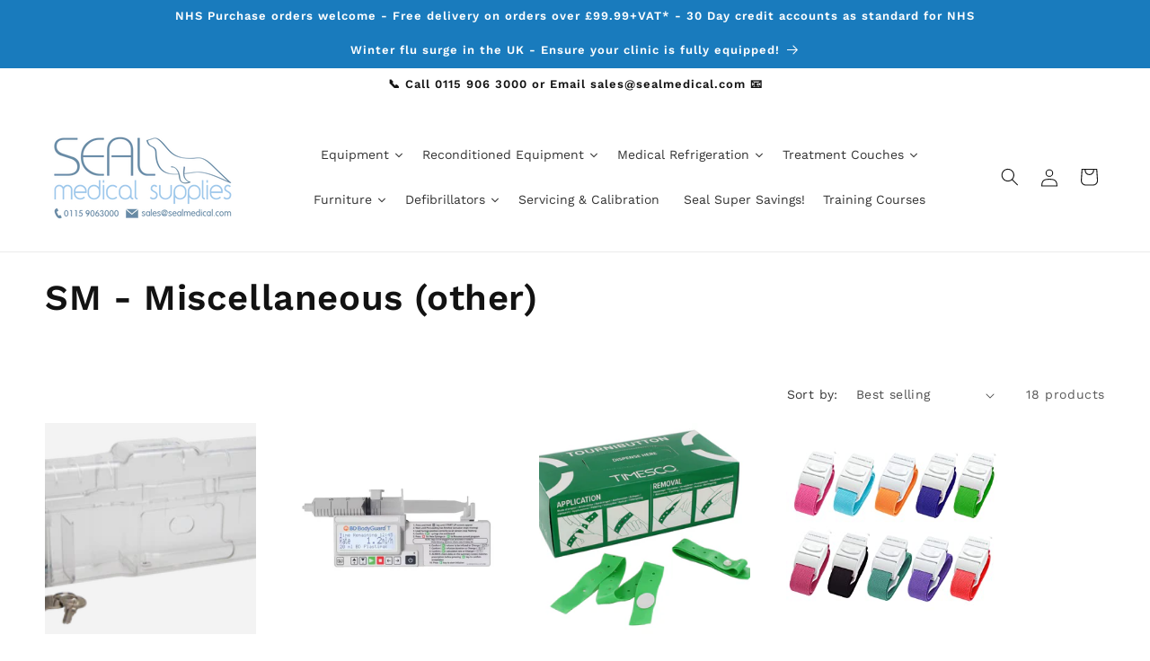

--- FILE ---
content_type: text/javascript; charset=utf-8
request_url: https://www.sealmedical.com/products/small-gusset-envopak-mailing-pouch.js?app=dualPrice
body_size: 508
content:
{"id":15061422473603,"title":"Small Gusset Envopak Mailing Pouch","handle":"small-gusset-envopak-mailing-pouch","description":"\u003cp\u003e\u003cspan\u003ehis Envopak tamper-evident gusset style bag is available in green and blue – please select your prefered colour when ordering.\u003c\/span\u003e\u003c\/p\u003e\n\u003cp\u003e\u003cspan\u003eIt is ideal heavy weight two-way transmission of documents and mailing documents.\u003c\/span\u003e\u003c\/p\u003e\n\u003cp\u003e\u003cspan\u003eThe additional use of a tamper-evident envopolyseal, with the gusset style bag, provides an indication of tampering or unauthorised access and protects patient confidentiality. \u003c\/span\u003e\u003c\/p\u003e\n\u003cp\u003e\u003cspan\u003eThe bag also has a photo sized window, which allows personalised address cards to be changed when necessary. \u003c\/span\u003e\u003c\/p\u003e\n\u003cp\u003eW 406mm x H 305mm x D 102mm\u003c\/p\u003e\n\u003cp\u003eAvailable in: Blue (IG410B) and Green (IG410G)\u003c\/p\u003e","published_at":"2025-03-05T11:02:12+00:00","created_at":"2025-03-05T11:02:12+00:00","vendor":"Distinctive Medical","type":"","tags":["Miscellaneous (other)"],"price":4499,"price_min":4499,"price_max":4499,"available":true,"price_varies":false,"compare_at_price":null,"compare_at_price_min":0,"compare_at_price_max":0,"compare_at_price_varies":false,"variants":[{"id":55129920602499,"title":"Default Title","option1":"Default Title","option2":null,"option3":null,"sku":"IG410B","requires_shipping":true,"taxable":true,"featured_image":null,"available":true,"name":"Small Gusset Envopak Mailing Pouch","public_title":null,"options":["Default Title"],"price":4499,"weight":0,"compare_at_price":null,"inventory_management":null,"barcode":"","requires_selling_plan":false,"selling_plan_allocations":[]}],"images":["\/\/cdn.shopify.com\/s\/files\/1\/0145\/9945\/4784\/files\/bluemailguss-800x674.jpg?v=1741172496"],"featured_image":"\/\/cdn.shopify.com\/s\/files\/1\/0145\/9945\/4784\/files\/bluemailguss-800x674.jpg?v=1741172496","options":[{"name":"Title","position":1,"values":["Default Title"]}],"url":"\/products\/small-gusset-envopak-mailing-pouch","media":[{"alt":null,"id":64421872697731,"position":1,"preview_image":{"aspect_ratio":1.0,"height":800,"width":800,"src":"https:\/\/cdn.shopify.com\/s\/files\/1\/0145\/9945\/4784\/files\/bluemailguss-800x674.jpg?v=1741172496"},"aspect_ratio":1.0,"height":800,"media_type":"image","src":"https:\/\/cdn.shopify.com\/s\/files\/1\/0145\/9945\/4784\/files\/bluemailguss-800x674.jpg?v=1741172496","width":800}],"requires_selling_plan":false,"selling_plan_groups":[]}

--- FILE ---
content_type: text/javascript; charset=utf-8
request_url: https://www.sealmedical.com/products/bedpan-with-lid.js?app=dualPrice
body_size: 327
content:
{"id":8317099016412,"title":"Hospital Bedpan with Lid","handle":"bedpan-with-lid","description":"\u003cp\u003eThe ergonomically designed vector pan with lid is a smooth and contoured pan for comfort and hygiene.\u003c\/p\u003e\n\u003cul\u003e\n\u003cli\u003eDescription: The Vector Sanitary-Pan\/lid, \u003c\/li\u003e\n\u003cli\u003eDimensions: 335x308x108mm \u003c\/li\u003e\n\u003cli\u003eMaterial: Polypropylene \u003c\/li\u003e\n\u003cli\u003eColour: Capri\u003c\/li\u003e\n\u003c\/ul\u003e","published_at":"2024-02-27T15:20:56+00:00","created_at":"2024-02-27T15:20:56+00:00","vendor":"medisave","type":"","tags":["Miscellaneous (other)"],"price":2599,"price_min":2599,"price_max":2599,"available":true,"price_varies":false,"compare_at_price":null,"compare_at_price_min":0,"compare_at_price_max":0,"compare_at_price_varies":false,"variants":[{"id":44571364262108,"title":"Default Title","option1":"Default Title","option2":null,"option3":null,"sku":"WSVPN","requires_shipping":true,"taxable":true,"featured_image":null,"available":true,"name":"Hospital Bedpan with Lid","public_title":null,"options":["Default Title"],"price":2599,"weight":0,"compare_at_price":null,"inventory_management":null,"barcode":"","requires_selling_plan":false,"selling_plan_allocations":[]}],"images":["\/\/cdn.shopify.com\/s\/files\/1\/0145\/9945\/4784\/files\/hospital_bed_pan_with_lid.jpg?v=1709047550"],"featured_image":"\/\/cdn.shopify.com\/s\/files\/1\/0145\/9945\/4784\/files\/hospital_bed_pan_with_lid.jpg?v=1709047550","options":[{"name":"Title","position":1,"values":["Default Title"]}],"url":"\/products\/bedpan-with-lid","media":[{"alt":null,"id":32608476823772,"position":1,"preview_image":{"aspect_ratio":1.0,"height":400,"width":400,"src":"https:\/\/cdn.shopify.com\/s\/files\/1\/0145\/9945\/4784\/files\/hospital_bed_pan_with_lid.jpg?v=1709047550"},"aspect_ratio":1.0,"height":400,"media_type":"image","src":"https:\/\/cdn.shopify.com\/s\/files\/1\/0145\/9945\/4784\/files\/hospital_bed_pan_with_lid.jpg?v=1709047550","width":400}],"requires_selling_plan":false,"selling_plan_groups":[]}

--- FILE ---
content_type: text/javascript; charset=utf-8
request_url: https://www.sealmedical.com/products/copy-of-u-blades-requires-swann-major-handle.js?app=dualPrice
body_size: 605
content:
{"id":5959478542528,"title":"U Blades (Requires Swann Major Handle)","handle":"copy-of-u-blades-requires-swann-major-handle","description":"\u003cmeta charset=\"utf-8\"\u003e\n\u003cp data-mce-fragment=\"1\"\u003e\u003cstrong data-mce-fragment=\"1\"\u003eSwann-Morton U Blade for Skin Scrapings \u003c\/strong\u003e\u003c\/p\u003e\n\u003cp data-mce-fragment=\"1\"\u003e\u003cstrong data-mce-fragment=\"1\"\u003eDISCONTINUED\u003c\/strong\u003e\u003c\/p\u003e\n\u003cp data-mce-fragment=\"1\"\u003eThe Swann-Morton U Blade is a banana shaped blade for skin samples.\u003c\/p\u003e\n\u003cul data-mce-fragment=\"1\"\u003e\n\u003cli data-mce-fragment=\"1\"\u003eSterile\u003c\/li\u003e\n\u003cli data-mce-fragment=\"1\"\u003eDisposable\u003c\/li\u003e\n\u003cli data-mce-fragment=\"1\"\u003eIndividually foil-wrapped\u003c\/li\u003e\n\u003c\/ul\u003e\n\u003cp data-mce-fragment=\"1\"\u003e\u003cstrong data-mce-fragment=\"1\"\u003eSwann Morton Major L Handle\u003c\/strong\u003e\u003c\/p\u003e\n\u003cp data-mce-fragment=\"1\"\u003eThe heavy-duty 'Long' Swann-Major Handle provides additional reach and depth of surgical field.\u003c\/p\u003e\n\u003cp data-mce-fragment=\"1\"\u003eIt is manufactured from Nickel Alloy and fits the Swann-Major Orthopaedic Blades S, T, U, V, W, X, Y,and Z as well as the Cervical Biopsy Blade.\u003c\/p\u003e","published_at":"2020-10-16T16:09:42+01:00","created_at":"2020-10-16T16:09:42+01:00","vendor":"Merlin","type":"Miscellaneous (other)","tags":["Miscellaneous (other)","Other Equipment"],"price":1499,"price_min":1499,"price_max":1499,"available":true,"price_varies":false,"compare_at_price":null,"compare_at_price_min":0,"compare_at_price_max":0,"compare_at_price_varies":false,"variants":[{"id":37101495517376,"title":"Default Title","option1":"Default Title","option2":null,"option3":null,"sku":"W8174","requires_shipping":true,"taxable":true,"featured_image":null,"available":true,"name":"U Blades (Requires Swann Major Handle)","public_title":null,"options":["Default Title"],"price":1499,"weight":0,"compare_at_price":null,"inventory_management":null,"barcode":"","requires_selling_plan":false,"selling_plan_allocations":[]}],"images":["\/\/cdn.shopify.com\/s\/files\/1\/0145\/9945\/4784\/products\/W8174_f3c5f2d4-3edf-419a-9e75-a1ec2597d791.jpg?v=1602861017","\/\/cdn.shopify.com\/s\/files\/1\/0145\/9945\/4784\/products\/W8172_7f7a1a80-957a-4c75-a5e0-9de8b9dbedd8.jpg?v=1602861019"],"featured_image":"\/\/cdn.shopify.com\/s\/files\/1\/0145\/9945\/4784\/products\/W8174_f3c5f2d4-3edf-419a-9e75-a1ec2597d791.jpg?v=1602861017","options":[{"name":"Title","position":1,"values":["Default Title"]}],"url":"\/products\/copy-of-u-blades-requires-swann-major-handle","media":[{"alt":null,"id":13702622773440,"position":1,"preview_image":{"aspect_ratio":1.0,"height":300,"width":300,"src":"https:\/\/cdn.shopify.com\/s\/files\/1\/0145\/9945\/4784\/products\/W8174_f3c5f2d4-3edf-419a-9e75-a1ec2597d791.jpg?v=1602861017"},"aspect_ratio":1.0,"height":300,"media_type":"image","src":"https:\/\/cdn.shopify.com\/s\/files\/1\/0145\/9945\/4784\/products\/W8174_f3c5f2d4-3edf-419a-9e75-a1ec2597d791.jpg?v=1602861017","width":300},{"alt":null,"id":13702622871744,"position":2,"preview_image":{"aspect_ratio":1.0,"height":300,"width":300,"src":"https:\/\/cdn.shopify.com\/s\/files\/1\/0145\/9945\/4784\/products\/W8172_7f7a1a80-957a-4c75-a5e0-9de8b9dbedd8.jpg?v=1602861019"},"aspect_ratio":1.0,"height":300,"media_type":"image","src":"https:\/\/cdn.shopify.com\/s\/files\/1\/0145\/9945\/4784\/products\/W8172_7f7a1a80-957a-4c75-a5e0-9de8b9dbedd8.jpg?v=1602861019","width":300}],"requires_selling_plan":false,"selling_plan_groups":[]}

--- FILE ---
content_type: text/javascript; charset=utf-8
request_url: https://www.sealmedical.com/products/vitalograph-blue-bvf-to-syringe-adaptor.js?app=dualPrice
body_size: 168
content:
{"id":7759074263260,"title":"Vitalograph - Blue BVF to Syringe Adaptor","handle":"vitalograph-blue-bvf-to-syringe-adaptor","description":"\u003cp\u003e\u003cspan style=\"text-decoration: underline;\"\u003eProduct Properties\u003c\/span\u003e\u003c\/p\u003e\n\u003cp\u003eVitalograph filters are CE 2797 marked and meet the following manufacturing quality system regulations, and product performance standards:\u003c\/p\u003e\n\u003cul\u003e\n\u003cli\u003eISO 13485:2016 \u0026amp; EN ISO 13485:2016, FDA 21 CFR 820, CMDR, JPAL\u003c\/li\u003e\n\u003cli\u003eISO 26782:2009, ISO 23747:2015, ATS\/ERS 2019\u003c\/li\u003e\n\u003cli\u003eEU Medical Devices Directive 93\/42\/EEC\u003c\/li\u003e\n\u003c\/ul\u003e","published_at":"2022-07-21T14:25:13+01:00","created_at":"2022-07-21T14:25:13+01:00","vendor":"Vitalograph","type":"Miscellaneous (other)","tags":["Miscellaneous (other)"],"price":3000,"price_min":3000,"price_max":3000,"available":false,"price_varies":false,"compare_at_price":null,"compare_at_price_min":0,"compare_at_price_max":0,"compare_at_price_varies":false,"variants":[{"id":43176292188380,"title":"Default Title","option1":"Default Title","option2":null,"option3":null,"sku":"63051","requires_shipping":true,"taxable":true,"featured_image":null,"available":false,"name":"Vitalograph - Blue BVF to Syringe Adaptor","public_title":null,"options":["Default Title"],"price":3000,"weight":0,"compare_at_price":null,"inventory_management":"shopify","barcode":"","requires_selling_plan":false,"selling_plan_allocations":[]}],"images":["\/\/cdn.shopify.com\/s\/files\/1\/0145\/9945\/4784\/products\/28350_Blue_BVF_01.png?v=1658414240"],"featured_image":"\/\/cdn.shopify.com\/s\/files\/1\/0145\/9945\/4784\/products\/28350_Blue_BVF_01.png?v=1658414240","options":[{"name":"Title","position":1,"values":["Default Title"]}],"url":"\/products\/vitalograph-blue-bvf-to-syringe-adaptor","media":[{"alt":null,"id":30079373967580,"position":1,"preview_image":{"aspect_ratio":1.0,"height":1000,"width":1000,"src":"https:\/\/cdn.shopify.com\/s\/files\/1\/0145\/9945\/4784\/products\/28350_Blue_BVF_01.png?v=1658414240"},"aspect_ratio":1.0,"height":1000,"media_type":"image","src":"https:\/\/cdn.shopify.com\/s\/files\/1\/0145\/9945\/4784\/products\/28350_Blue_BVF_01.png?v=1658414240","width":1000}],"requires_selling_plan":false,"selling_plan_groups":[]}

--- FILE ---
content_type: text/javascript; charset=utf-8
request_url: https://www.sealmedical.com/products/vitalograph-precision-syringe-3-litre.js?app=dualPrice
body_size: -17
content:
{"id":7759074164956,"title":"Vitalograph - Precision Syringe 3 Litre","handle":"vitalograph-precision-syringe-3-litre","description":"\u003cp\u003e\u003cspan style=\"text-decoration: underline;\"\u003eProduct Properties\u003c\/span\u003e\u003c\/p\u003eExtremely accurate and robust, calibration syringe complies with ERS\/ATS recommendations.","published_at":"2022-07-21T14:25:12+01:00","created_at":"2022-07-21T14:25:12+01:00","vendor":"Vitalograph","type":"Miscellaneous (other)","tags":["Miscellaneous (other)"],"price":32500,"price_min":32500,"price_max":32500,"available":true,"price_varies":false,"compare_at_price":null,"compare_at_price_min":0,"compare_at_price_max":0,"compare_at_price_varies":false,"variants":[{"id":43176292090076,"title":"Default Title","option1":"Default Title","option2":null,"option3":null,"sku":"36020","requires_shipping":true,"taxable":true,"featured_image":null,"available":true,"name":"Vitalograph - Precision Syringe 3 Litre","public_title":null,"options":["Default Title"],"price":32500,"weight":0,"compare_at_price":null,"inventory_management":null,"barcode":"","requires_selling_plan":false,"selling_plan_allocations":[]}],"images":["\/\/cdn.shopify.com\/s\/files\/1\/0145\/9945\/4784\/products\/Myproject_2.jpg?v=1658412575"],"featured_image":"\/\/cdn.shopify.com\/s\/files\/1\/0145\/9945\/4784\/products\/Myproject_2.jpg?v=1658412575","options":[{"name":"Title","position":1,"values":["Default Title"]}],"url":"\/products\/vitalograph-precision-syringe-3-litre","media":[{"alt":null,"id":30079258919132,"position":1,"preview_image":{"aspect_ratio":2.56,"height":800,"width":2048,"src":"https:\/\/cdn.shopify.com\/s\/files\/1\/0145\/9945\/4784\/products\/Myproject_2.jpg?v=1658412575"},"aspect_ratio":2.56,"height":800,"media_type":"image","src":"https:\/\/cdn.shopify.com\/s\/files\/1\/0145\/9945\/4784\/products\/Myproject_2.jpg?v=1658412575","width":2048}],"requires_selling_plan":false,"selling_plan_groups":[]}

--- FILE ---
content_type: text/javascript; charset=utf-8
request_url: https://www.sealmedical.com/products/vitalograph-precision-syringe-3-litre.js?app=dualPrice
body_size: 270
content:
{"id":7759074164956,"title":"Vitalograph - Precision Syringe 3 Litre","handle":"vitalograph-precision-syringe-3-litre","description":"\u003cp\u003e\u003cspan style=\"text-decoration: underline;\"\u003eProduct Properties\u003c\/span\u003e\u003c\/p\u003eExtremely accurate and robust, calibration syringe complies with ERS\/ATS recommendations.","published_at":"2022-07-21T14:25:12+01:00","created_at":"2022-07-21T14:25:12+01:00","vendor":"Vitalograph","type":"Miscellaneous (other)","tags":["Miscellaneous (other)"],"price":32500,"price_min":32500,"price_max":32500,"available":true,"price_varies":false,"compare_at_price":null,"compare_at_price_min":0,"compare_at_price_max":0,"compare_at_price_varies":false,"variants":[{"id":43176292090076,"title":"Default Title","option1":"Default Title","option2":null,"option3":null,"sku":"36020","requires_shipping":true,"taxable":true,"featured_image":null,"available":true,"name":"Vitalograph - Precision Syringe 3 Litre","public_title":null,"options":["Default Title"],"price":32500,"weight":0,"compare_at_price":null,"inventory_management":null,"barcode":"","requires_selling_plan":false,"selling_plan_allocations":[]}],"images":["\/\/cdn.shopify.com\/s\/files\/1\/0145\/9945\/4784\/products\/Myproject_2.jpg?v=1658412575"],"featured_image":"\/\/cdn.shopify.com\/s\/files\/1\/0145\/9945\/4784\/products\/Myproject_2.jpg?v=1658412575","options":[{"name":"Title","position":1,"values":["Default Title"]}],"url":"\/products\/vitalograph-precision-syringe-3-litre","media":[{"alt":null,"id":30079258919132,"position":1,"preview_image":{"aspect_ratio":2.56,"height":800,"width":2048,"src":"https:\/\/cdn.shopify.com\/s\/files\/1\/0145\/9945\/4784\/products\/Myproject_2.jpg?v=1658412575"},"aspect_ratio":2.56,"height":800,"media_type":"image","src":"https:\/\/cdn.shopify.com\/s\/files\/1\/0145\/9945\/4784\/products\/Myproject_2.jpg?v=1658412575","width":2048}],"requires_selling_plan":false,"selling_plan_groups":[]}

--- FILE ---
content_type: text/javascript; charset=utf-8
request_url: https://www.sealmedical.com/products/medipro-nurses-fob-watch-with-removable-silicon-cover.js?app=dualPrice
body_size: 2554
content:
{"id":8261194612956,"title":"MediPro Nurses Fob Watch With Removable Silicon Cover","handle":"medipro-nurses-fob-watch-with-removable-silicon-cover","description":"\u003cul data-mce-fragment=\"1\"\u003e\n\u003cli data-mce-fragment=\"1\"\u003eHigh quality\u003c\/li\u003e\n\u003cli data-mce-fragment=\"1\"\u003eRemovable silicon cover for easy cleaning\u003c\/li\u003e\n\u003cli data-mce-fragment=\"1\"\u003eCompact design and portable\u003c\/li\u003e\n\u003cli data-mce-fragment=\"1\"\u003eAdjustable time\u003c\/li\u003e\n\u003cli data-mce-fragment=\"1\"\u003eWhite dial with large numbers for clarity\u003c\/li\u003e\n\u003cli data-mce-fragment=\"1\"\u003eMaterial: Silicone with steel back\u003c\/li\u003e\n\u003c\/ul\u003e","published_at":"2024-01-12T10:46:35+00:00","created_at":"2024-01-12T10:46:35+00:00","vendor":"medisave","type":"Miscellaneous (other)","tags":["Miscellaneous (other)"],"price":800,"price_min":800,"price_max":800,"available":true,"price_varies":false,"compare_at_price":null,"compare_at_price_min":0,"compare_at_price_max":0,"compare_at_price_varies":false,"variants":[{"id":44384041730268,"title":"Bengal","option1":"Bengal","option2":null,"option3":null,"sku":"NFW01\/BENGAL","requires_shipping":true,"taxable":true,"featured_image":{"id":39728977641692,"product_id":8261194612956,"position":4,"created_at":"2024-01-12T10:48:47+00:00","updated_at":"2024-01-12T10:48:47+00:00","alt":null,"width":1500,"height":1500,"src":"https:\/\/cdn.shopify.com\/s\/files\/1\/0145\/9945\/4784\/files\/nfw01_bengal_jpg.webp?v=1705056527","variant_ids":[44384041730268]},"available":true,"name":"MediPro Nurses Fob Watch With Removable Silicon Cover - Bengal","public_title":"Bengal","options":["Bengal"],"price":800,"weight":0,"compare_at_price":null,"inventory_management":null,"barcode":"","featured_media":{"alt":null,"id":32345515000028,"position":4,"preview_image":{"aspect_ratio":1.0,"height":1500,"width":1500,"src":"https:\/\/cdn.shopify.com\/s\/files\/1\/0145\/9945\/4784\/files\/nfw01_bengal_jpg.webp?v=1705056527"}},"requires_selling_plan":false,"selling_plan_allocations":[]},{"id":44384041763036,"title":"Black","option1":"Black","option2":null,"option3":null,"sku":"NFW01\/BLACK","requires_shipping":true,"taxable":true,"featured_image":{"id":39728977674460,"product_id":8261194612956,"position":5,"created_at":"2024-01-12T10:48:53+00:00","updated_at":"2024-01-12T10:48:53+00:00","alt":null,"width":1500,"height":1500,"src":"https:\/\/cdn.shopify.com\/s\/files\/1\/0145\/9945\/4784\/files\/nfw01_black_jpg.webp?v=1705056533","variant_ids":[44384041763036]},"available":true,"name":"MediPro Nurses Fob Watch With Removable Silicon Cover - Black","public_title":"Black","options":["Black"],"price":800,"weight":0,"compare_at_price":null,"inventory_management":null,"barcode":"","featured_media":{"alt":null,"id":32345515065564,"position":5,"preview_image":{"aspect_ratio":1.0,"height":1500,"width":1500,"src":"https:\/\/cdn.shopify.com\/s\/files\/1\/0145\/9945\/4784\/files\/nfw01_black_jpg.webp?v=1705056533"}},"requires_selling_plan":false,"selling_plan_allocations":[]},{"id":44384041795804,"title":"Blue","option1":"Blue","option2":null,"option3":null,"sku":"NFW01\/BLUE","requires_shipping":true,"taxable":true,"featured_image":{"id":39728979411164,"product_id":8261194612956,"position":6,"created_at":"2024-01-12T10:49:21+00:00","updated_at":"2024-01-12T10:49:21+00:00","alt":null,"width":1500,"height":1500,"src":"https:\/\/cdn.shopify.com\/s\/files\/1\/0145\/9945\/4784\/files\/nfw01_blue_jpg.webp?v=1705056561","variant_ids":[44384041795804]},"available":true,"name":"MediPro Nurses Fob Watch With Removable Silicon Cover - Blue","public_title":"Blue","options":["Blue"],"price":800,"weight":0,"compare_at_price":null,"inventory_management":null,"barcode":"","featured_media":{"alt":null,"id":32345516802268,"position":6,"preview_image":{"aspect_ratio":1.0,"height":1500,"width":1500,"src":"https:\/\/cdn.shopify.com\/s\/files\/1\/0145\/9945\/4784\/files\/nfw01_blue_jpg.webp?v=1705056561"}},"requires_selling_plan":false,"selling_plan_allocations":[]},{"id":44384041828572,"title":"Bubblegum","option1":"Bubblegum","option2":null,"option3":null,"sku":"NFW01\/BUBBLEGUM","requires_shipping":true,"taxable":true,"featured_image":{"id":39728980361436,"product_id":8261194612956,"position":9,"created_at":"2024-01-12T10:49:35+00:00","updated_at":"2024-01-12T10:49:35+00:00","alt":null,"width":1500,"height":1500,"src":"https:\/\/cdn.shopify.com\/s\/files\/1\/0145\/9945\/4784\/files\/nfw01_bubblegum_jpg_da660524-4e17-403e-a148-76c6cb73c625.webp?v=1705056575","variant_ids":[44384041828572]},"available":true,"name":"MediPro Nurses Fob Watch With Removable Silicon Cover - Bubblegum","public_title":"Bubblegum","options":["Bubblegum"],"price":800,"weight":0,"compare_at_price":null,"inventory_management":null,"barcode":"","featured_media":{"alt":null,"id":32345517785308,"position":9,"preview_image":{"aspect_ratio":1.0,"height":1500,"width":1500,"src":"https:\/\/cdn.shopify.com\/s\/files\/1\/0145\/9945\/4784\/files\/nfw01_bubblegum_jpg_da660524-4e17-403e-a148-76c6cb73c625.webp?v=1705056575"}},"requires_selling_plan":false,"selling_plan_allocations":[]},{"id":44384041861340,"title":"Butterfly","option1":"Butterfly","option2":null,"option3":null,"sku":"NFW01\/BUTTERFLY","requires_shipping":true,"taxable":true,"featured_image":{"id":39728980164828,"product_id":8261194612956,"position":8,"created_at":"2024-01-12T10:49:32+00:00","updated_at":"2024-01-12T10:49:32+00:00","alt":null,"width":1500,"height":1500,"src":"https:\/\/cdn.shopify.com\/s\/files\/1\/0145\/9945\/4784\/files\/nfw01_butterfly_jpg.webp?v=1705056572","variant_ids":[44384041861340]},"available":true,"name":"MediPro Nurses Fob Watch With Removable Silicon Cover - Butterfly","public_title":"Butterfly","options":["Butterfly"],"price":800,"weight":0,"compare_at_price":null,"inventory_management":null,"barcode":"","featured_media":{"alt":null,"id":32345517588700,"position":8,"preview_image":{"aspect_ratio":1.0,"height":1500,"width":1500,"src":"https:\/\/cdn.shopify.com\/s\/files\/1\/0145\/9945\/4784\/files\/nfw01_butterfly_jpg.webp?v=1705056572"}},"requires_selling_plan":false,"selling_plan_allocations":[]},{"id":44384041894108,"title":"Dark Pink","option1":"Dark Pink","option2":null,"option3":null,"sku":"NFW01\/DARKPINK","requires_shipping":true,"taxable":true,"featured_image":{"id":39728980394204,"product_id":8261194612956,"position":10,"created_at":"2024-01-12T10:49:38+00:00","updated_at":"2024-01-12T10:49:38+00:00","alt":null,"width":1500,"height":1500,"src":"https:\/\/cdn.shopify.com\/s\/files\/1\/0145\/9945\/4784\/files\/nfw01_darkpin_jpg.webp?v=1705056578","variant_ids":[44384041894108]},"available":true,"name":"MediPro Nurses Fob Watch With Removable Silicon Cover - Dark Pink","public_title":"Dark Pink","options":["Dark Pink"],"price":800,"weight":0,"compare_at_price":null,"inventory_management":null,"barcode":"","featured_media":{"alt":null,"id":32345517818076,"position":10,"preview_image":{"aspect_ratio":1.0,"height":1500,"width":1500,"src":"https:\/\/cdn.shopify.com\/s\/files\/1\/0145\/9945\/4784\/files\/nfw01_darkpin_jpg.webp?v=1705056578"}},"requires_selling_plan":false,"selling_plan_allocations":[]},{"id":44384041926876,"title":"Funky Love","option1":"Funky Love","option2":null,"option3":null,"sku":"NFW01\/FUNKYLOVE","requires_shipping":true,"taxable":true,"featured_image":{"id":39728980459740,"product_id":8261194612956,"position":11,"created_at":"2024-01-12T10:49:41+00:00","updated_at":"2024-01-12T10:49:41+00:00","alt":null,"width":1500,"height":1500,"src":"https:\/\/cdn.shopify.com\/s\/files\/1\/0145\/9945\/4784\/files\/nfw01_funkylove_jpg.webp?v=1705056581","variant_ids":[44384041926876]},"available":true,"name":"MediPro Nurses Fob Watch With Removable Silicon Cover - Funky Love","public_title":"Funky Love","options":["Funky Love"],"price":800,"weight":0,"compare_at_price":null,"inventory_management":null,"barcode":"","featured_media":{"alt":null,"id":32345517883612,"position":11,"preview_image":{"aspect_ratio":1.0,"height":1500,"width":1500,"src":"https:\/\/cdn.shopify.com\/s\/files\/1\/0145\/9945\/4784\/files\/nfw01_funkylove_jpg.webp?v=1705056581"}},"requires_selling_plan":false,"selling_plan_allocations":[]},{"id":44384041959644,"title":"Green","option1":"Green","option2":null,"option3":null,"sku":"NFW01\/GREEN","requires_shipping":true,"taxable":true,"featured_image":{"id":39728981639388,"product_id":8261194612956,"position":12,"created_at":"2024-01-12T10:49:49+00:00","updated_at":"2024-01-12T10:49:49+00:00","alt":null,"width":1500,"height":1500,"src":"https:\/\/cdn.shopify.com\/s\/files\/1\/0145\/9945\/4784\/files\/nfw01_green_jpg.webp?v=1705056589","variant_ids":[44384041959644]},"available":true,"name":"MediPro Nurses Fob Watch With Removable Silicon Cover - Green","public_title":"Green","options":["Green"],"price":800,"weight":0,"compare_at_price":null,"inventory_management":null,"barcode":"","featured_media":{"alt":null,"id":32345519063260,"position":12,"preview_image":{"aspect_ratio":1.0,"height":1500,"width":1500,"src":"https:\/\/cdn.shopify.com\/s\/files\/1\/0145\/9945\/4784\/files\/nfw01_green_jpg.webp?v=1705056589"}},"requires_selling_plan":false,"selling_plan_allocations":[]},{"id":44384041992412,"title":"Happy Bug","option1":"Happy Bug","option2":null,"option3":null,"sku":"NFW01\/HAPPYBUG","requires_shipping":true,"taxable":true,"featured_image":{"id":39728981835996,"product_id":8261194612956,"position":13,"created_at":"2024-01-12T10:49:53+00:00","updated_at":"2024-01-12T10:49:53+00:00","alt":null,"width":1500,"height":1500,"src":"https:\/\/cdn.shopify.com\/s\/files\/1\/0145\/9945\/4784\/files\/nfw01_happybug_jpg.webp?v=1705056593","variant_ids":[44384041992412]},"available":true,"name":"MediPro Nurses Fob Watch With Removable Silicon Cover - Happy Bug","public_title":"Happy Bug","options":["Happy Bug"],"price":800,"weight":0,"compare_at_price":null,"inventory_management":null,"barcode":"","featured_media":{"alt":null,"id":32345519259868,"position":13,"preview_image":{"aspect_ratio":1.0,"height":1500,"width":1500,"src":"https:\/\/cdn.shopify.com\/s\/files\/1\/0145\/9945\/4784\/files\/nfw01_happybug_jpg.webp?v=1705056593"}},"requires_selling_plan":false,"selling_plan_allocations":[]},{"id":44384042025180,"title":"Lime","option1":"Lime","option2":null,"option3":null,"sku":"NFW01\/LIME","requires_shipping":true,"taxable":true,"featured_image":{"id":39728981868764,"product_id":8261194612956,"position":14,"created_at":"2024-01-12T10:49:56+00:00","updated_at":"2024-01-12T10:49:56+00:00","alt":null,"width":1500,"height":1500,"src":"https:\/\/cdn.shopify.com\/s\/files\/1\/0145\/9945\/4784\/files\/nfw01_lime_jpg.webp?v=1705056596","variant_ids":[44384042025180]},"available":true,"name":"MediPro Nurses Fob Watch With Removable Silicon Cover - Lime","public_title":"Lime","options":["Lime"],"price":800,"weight":0,"compare_at_price":null,"inventory_management":null,"barcode":"","featured_media":{"alt":null,"id":32345519325404,"position":14,"preview_image":{"aspect_ratio":1.0,"height":1500,"width":1500,"src":"https:\/\/cdn.shopify.com\/s\/files\/1\/0145\/9945\/4784\/files\/nfw01_lime_jpg.webp?v=1705056596"}},"requires_selling_plan":false,"selling_plan_allocations":[]},{"id":44384042057948,"title":"Mosaic","option1":"Mosaic","option2":null,"option3":null,"sku":"NFW01\/MOSIAC","requires_shipping":true,"taxable":true,"featured_image":null,"available":true,"name":"MediPro Nurses Fob Watch With Removable Silicon Cover - Mosaic","public_title":"Mosaic","options":["Mosaic"],"price":800,"weight":0,"compare_at_price":null,"inventory_management":null,"barcode":"","requires_selling_plan":false,"selling_plan_allocations":[]},{"id":44384042090716,"title":"Navy Blue","option1":"Navy Blue","option2":null,"option3":null,"sku":"NFW01\/NAVY","requires_shipping":true,"taxable":true,"featured_image":{"id":39728983212252,"product_id":8261194612956,"position":16,"created_at":"2024-01-12T10:50:01+00:00","updated_at":"2024-01-12T10:50:01+00:00","alt":null,"width":1500,"height":1500,"src":"https:\/\/cdn.shopify.com\/s\/files\/1\/0145\/9945\/4784\/files\/nfw01_navy_jpg.webp?v=1705056601","variant_ids":[44384042090716]},"available":true,"name":"MediPro Nurses Fob Watch With Removable Silicon Cover - Navy Blue","public_title":"Navy Blue","options":["Navy Blue"],"price":800,"weight":0,"compare_at_price":null,"inventory_management":null,"barcode":"","featured_media":{"alt":null,"id":32345520668892,"position":16,"preview_image":{"aspect_ratio":1.0,"height":1500,"width":1500,"src":"https:\/\/cdn.shopify.com\/s\/files\/1\/0145\/9945\/4784\/files\/nfw01_navy_jpg.webp?v=1705056601"}},"requires_selling_plan":false,"selling_plan_allocations":[]},{"id":44384042123484,"title":"Orange","option1":"Orange","option2":null,"option3":null,"sku":"NFW01\/ORANGE","requires_shipping":true,"taxable":true,"featured_image":{"id":39728985014492,"product_id":8261194612956,"position":17,"created_at":"2024-01-12T10:50:04+00:00","updated_at":"2024-01-12T10:50:04+00:00","alt":null,"width":1500,"height":1500,"src":"https:\/\/cdn.shopify.com\/s\/files\/1\/0145\/9945\/4784\/files\/nfw01_orange_jpg.webp?v=1705056604","variant_ids":[44384042123484]},"available":true,"name":"MediPro Nurses Fob Watch With Removable Silicon Cover - Orange","public_title":"Orange","options":["Orange"],"price":800,"weight":0,"compare_at_price":null,"inventory_management":null,"barcode":"","featured_media":{"alt":null,"id":32345522471132,"position":17,"preview_image":{"aspect_ratio":1.0,"height":1500,"width":1500,"src":"https:\/\/cdn.shopify.com\/s\/files\/1\/0145\/9945\/4784\/files\/nfw01_orange_jpg.webp?v=1705056604"}},"requires_selling_plan":false,"selling_plan_allocations":[]},{"id":44384042156252,"title":"Paw Print","option1":"Paw Print","option2":null,"option3":null,"sku":"NFW01\/PAW","requires_shipping":true,"taxable":true,"featured_image":{"id":39728985440476,"product_id":8261194612956,"position":18,"created_at":"2024-01-12T10:50:07+00:00","updated_at":"2024-01-12T10:50:07+00:00","alt":null,"width":1500,"height":1500,"src":"https:\/\/cdn.shopify.com\/s\/files\/1\/0145\/9945\/4784\/files\/nfw01_paw_jpg.webp?v=1705056607","variant_ids":[44384042156252]},"available":true,"name":"MediPro Nurses Fob Watch With Removable Silicon Cover - Paw Print","public_title":"Paw Print","options":["Paw Print"],"price":800,"weight":0,"compare_at_price":null,"inventory_management":null,"barcode":"","featured_media":{"alt":null,"id":32345522897116,"position":18,"preview_image":{"aspect_ratio":1.0,"height":1500,"width":1500,"src":"https:\/\/cdn.shopify.com\/s\/files\/1\/0145\/9945\/4784\/files\/nfw01_paw_jpg.webp?v=1705056607"}},"requires_selling_plan":false,"selling_plan_allocations":[]},{"id":44384042189020,"title":"Pink","option1":"Pink","option2":null,"option3":null,"sku":"NFW01\/PINK","requires_shipping":true,"taxable":true,"featured_image":{"id":39728985735388,"product_id":8261194612956,"position":19,"created_at":"2024-01-12T10:50:12+00:00","updated_at":"2024-01-12T10:50:12+00:00","alt":null,"width":1500,"height":1500,"src":"https:\/\/cdn.shopify.com\/s\/files\/1\/0145\/9945\/4784\/files\/nfw01_pink_jpg.webp?v=1705056612","variant_ids":[44384042189020]},"available":true,"name":"MediPro Nurses Fob Watch With Removable Silicon Cover - Pink","public_title":"Pink","options":["Pink"],"price":800,"weight":0,"compare_at_price":null,"inventory_management":null,"barcode":"","featured_media":{"alt":null,"id":32345523192028,"position":19,"preview_image":{"aspect_ratio":1.0,"height":1500,"width":1500,"src":"https:\/\/cdn.shopify.com\/s\/files\/1\/0145\/9945\/4784\/files\/nfw01_pink_jpg.webp?v=1705056612"}},"requires_selling_plan":false,"selling_plan_allocations":[]},{"id":44384042221788,"title":"Purple","option1":"Purple","option2":null,"option3":null,"sku":"NFW01\/PURPLE","requires_shipping":true,"taxable":true,"featured_image":{"id":39728986030300,"product_id":8261194612956,"position":20,"created_at":"2024-01-12T10:50:15+00:00","updated_at":"2024-01-12T10:50:15+00:00","alt":null,"width":1500,"height":1500,"src":"https:\/\/cdn.shopify.com\/s\/files\/1\/0145\/9945\/4784\/files\/nfw01_purple_jpg.webp?v=1705056615","variant_ids":[44384042221788]},"available":true,"name":"MediPro Nurses Fob Watch With Removable Silicon Cover - Purple","public_title":"Purple","options":["Purple"],"price":800,"weight":0,"compare_at_price":null,"inventory_management":null,"barcode":"","featured_media":{"alt":null,"id":32345523519708,"position":20,"preview_image":{"aspect_ratio":1.0,"height":1500,"width":1500,"src":"https:\/\/cdn.shopify.com\/s\/files\/1\/0145\/9945\/4784\/files\/nfw01_purple_jpg.webp?v=1705056615"}},"requires_selling_plan":false,"selling_plan_allocations":[]},{"id":44384042254556,"title":"Red","option1":"Red","option2":null,"option3":null,"sku":"NFW01\/RED","requires_shipping":true,"taxable":true,"featured_image":{"id":39728986718428,"product_id":8261194612956,"position":21,"created_at":"2024-01-12T10:50:18+00:00","updated_at":"2024-01-12T10:50:18+00:00","alt":null,"width":1500,"height":1500,"src":"https:\/\/cdn.shopify.com\/s\/files\/1\/0145\/9945\/4784\/files\/nfw01_red_jpg.webp?v=1705056618","variant_ids":[44384042254556]},"available":true,"name":"MediPro Nurses Fob Watch With Removable Silicon Cover - Red","public_title":"Red","options":["Red"],"price":800,"weight":0,"compare_at_price":null,"inventory_management":null,"barcode":"","featured_media":{"alt":null,"id":32345524207836,"position":21,"preview_image":{"aspect_ratio":1.0,"height":1500,"width":1500,"src":"https:\/\/cdn.shopify.com\/s\/files\/1\/0145\/9945\/4784\/files\/nfw01_red_jpg.webp?v=1705056618"}},"requires_selling_plan":false,"selling_plan_allocations":[]},{"id":44384042287324,"title":"Summer","option1":"Summer","option2":null,"option3":null,"sku":"NFW01\/SUMMER","requires_shipping":true,"taxable":true,"featured_image":{"id":39728987668700,"product_id":8261194612956,"position":22,"created_at":"2024-01-12T10:50:21+00:00","updated_at":"2024-01-12T10:50:21+00:00","alt":null,"width":1500,"height":1500,"src":"https:\/\/cdn.shopify.com\/s\/files\/1\/0145\/9945\/4784\/files\/nfw01_summer_jpg.webp?v=1705056621","variant_ids":[44384042287324]},"available":true,"name":"MediPro Nurses Fob Watch With Removable Silicon Cover - Summer","public_title":"Summer","options":["Summer"],"price":800,"weight":0,"compare_at_price":null,"inventory_management":null,"barcode":"","featured_media":{"alt":null,"id":32345525223644,"position":22,"preview_image":{"aspect_ratio":1.0,"height":1500,"width":1500,"src":"https:\/\/cdn.shopify.com\/s\/files\/1\/0145\/9945\/4784\/files\/nfw01_summer_jpg.webp?v=1705056621"}},"requires_selling_plan":false,"selling_plan_allocations":[]},{"id":44384042320092,"title":"Summer Green","option1":"Summer Green","option2":null,"option3":null,"sku":"NFW01\/SUMMERGRN","requires_shipping":true,"taxable":true,"featured_image":{"id":39728988651740,"product_id":8261194612956,"position":23,"created_at":"2024-01-12T10:50:23+00:00","updated_at":"2024-01-12T10:50:23+00:00","alt":null,"width":1500,"height":1500,"src":"https:\/\/cdn.shopify.com\/s\/files\/1\/0145\/9945\/4784\/files\/nfw01_summergrn_jpg.webp?v=1705056623","variant_ids":[44384042320092]},"available":true,"name":"MediPro Nurses Fob Watch With Removable Silicon Cover - Summer Green","public_title":"Summer Green","options":["Summer Green"],"price":800,"weight":0,"compare_at_price":null,"inventory_management":null,"barcode":"","featured_media":{"alt":null,"id":32345526173916,"position":23,"preview_image":{"aspect_ratio":1.0,"height":1500,"width":1500,"src":"https:\/\/cdn.shopify.com\/s\/files\/1\/0145\/9945\/4784\/files\/nfw01_summergrn_jpg.webp?v=1705056623"}},"requires_selling_plan":false,"selling_plan_allocations":[]},{"id":44384042352860,"title":"White","option1":"White","option2":null,"option3":null,"sku":"NFW01\/WHITE","requires_shipping":true,"taxable":true,"featured_image":{"id":39728989700316,"product_id":8261194612956,"position":24,"created_at":"2024-01-12T10:50:33+00:00","updated_at":"2024-01-12T10:50:33+00:00","alt":null,"width":1500,"height":1500,"src":"https:\/\/cdn.shopify.com\/s\/files\/1\/0145\/9945\/4784\/files\/nfw01_white_jpg.webp?v=1705056633","variant_ids":[44384042352860]},"available":true,"name":"MediPro Nurses Fob Watch With Removable Silicon Cover - White","public_title":"White","options":["White"],"price":800,"weight":0,"compare_at_price":null,"inventory_management":null,"barcode":"","featured_media":{"alt":null,"id":32345527222492,"position":24,"preview_image":{"aspect_ratio":1.0,"height":1500,"width":1500,"src":"https:\/\/cdn.shopify.com\/s\/files\/1\/0145\/9945\/4784\/files\/nfw01_white_jpg.webp?v=1705056633"}},"requires_selling_plan":false,"selling_plan_allocations":[]},{"id":44384042385628,"title":"Yellow","option1":"Yellow","option2":null,"option3":null,"sku":"NFW01\/YELLOW","requires_shipping":true,"taxable":true,"featured_image":{"id":39728990093532,"product_id":8261194612956,"position":25,"created_at":"2024-01-12T10:50:37+00:00","updated_at":"2024-01-12T10:50:37+00:00","alt":null,"width":1500,"height":1500,"src":"https:\/\/cdn.shopify.com\/s\/files\/1\/0145\/9945\/4784\/files\/nfw01_yellow_jpg.webp?v=1705056637","variant_ids":[44384042385628]},"available":true,"name":"MediPro Nurses Fob Watch With Removable Silicon Cover - Yellow","public_title":"Yellow","options":["Yellow"],"price":800,"weight":0,"compare_at_price":null,"inventory_management":null,"barcode":"","featured_media":{"alt":null,"id":32345527615708,"position":25,"preview_image":{"aspect_ratio":1.0,"height":1500,"width":1500,"src":"https:\/\/cdn.shopify.com\/s\/files\/1\/0145\/9945\/4784\/files\/nfw01_yellow_jpg.webp?v=1705056637"}},"requires_selling_plan":false,"selling_plan_allocations":[]},{"id":44384042418396,"title":"Zebra","option1":"Zebra","option2":null,"option3":null,"sku":"NFW01\/ZEBRA","requires_shipping":true,"taxable":true,"featured_image":{"id":39728990126300,"product_id":8261194612956,"position":26,"created_at":"2024-01-12T10:50:39+00:00","updated_at":"2024-01-12T10:50:39+00:00","alt":null,"width":1500,"height":1500,"src":"https:\/\/cdn.shopify.com\/s\/files\/1\/0145\/9945\/4784\/files\/nfw01_zebra_jpg.webp?v=1705056639","variant_ids":[44384042418396]},"available":true,"name":"MediPro Nurses Fob Watch With Removable Silicon Cover - Zebra","public_title":"Zebra","options":["Zebra"],"price":800,"weight":0,"compare_at_price":null,"inventory_management":null,"barcode":"","featured_media":{"alt":null,"id":32345527648476,"position":26,"preview_image":{"aspect_ratio":1.0,"height":1500,"width":1500,"src":"https:\/\/cdn.shopify.com\/s\/files\/1\/0145\/9945\/4784\/files\/nfw01_zebra_jpg.webp?v=1705056639"}},"requires_selling_plan":false,"selling_plan_allocations":[]}],"images":["\/\/cdn.shopify.com\/s\/files\/1\/0145\/9945\/4784\/files\/nfw01_jpg.webp?v=1705056398","\/\/cdn.shopify.com\/s\/files\/1\/0145\/9945\/4784\/files\/nfw01_watch_jpg.webp?v=1705056397","\/\/cdn.shopify.com\/s\/files\/1\/0145\/9945\/4784\/files\/nfw01_thelotofthem_resize_jpg.webp?v=1705056398","\/\/cdn.shopify.com\/s\/files\/1\/0145\/9945\/4784\/files\/nfw01_bengal_jpg.webp?v=1705056527","\/\/cdn.shopify.com\/s\/files\/1\/0145\/9945\/4784\/files\/nfw01_black_jpg.webp?v=1705056533","\/\/cdn.shopify.com\/s\/files\/1\/0145\/9945\/4784\/files\/nfw01_blue_jpg.webp?v=1705056561","\/\/cdn.shopify.com\/s\/files\/1\/0145\/9945\/4784\/files\/nfw01_bubblegum_jpg.webp?v=1705056565","\/\/cdn.shopify.com\/s\/files\/1\/0145\/9945\/4784\/files\/nfw01_butterfly_jpg.webp?v=1705056572","\/\/cdn.shopify.com\/s\/files\/1\/0145\/9945\/4784\/files\/nfw01_bubblegum_jpg_da660524-4e17-403e-a148-76c6cb73c625.webp?v=1705056575","\/\/cdn.shopify.com\/s\/files\/1\/0145\/9945\/4784\/files\/nfw01_darkpin_jpg.webp?v=1705056578","\/\/cdn.shopify.com\/s\/files\/1\/0145\/9945\/4784\/files\/nfw01_funkylove_jpg.webp?v=1705056581","\/\/cdn.shopify.com\/s\/files\/1\/0145\/9945\/4784\/files\/nfw01_green_jpg.webp?v=1705056589","\/\/cdn.shopify.com\/s\/files\/1\/0145\/9945\/4784\/files\/nfw01_happybug_jpg.webp?v=1705056593","\/\/cdn.shopify.com\/s\/files\/1\/0145\/9945\/4784\/files\/nfw01_lime_jpg.webp?v=1705056596","\/\/cdn.shopify.com\/s\/files\/1\/0145\/9945\/4784\/files\/nfw01_mosiac_jpg.webp?v=1705056600","\/\/cdn.shopify.com\/s\/files\/1\/0145\/9945\/4784\/files\/nfw01_navy_jpg.webp?v=1705056601","\/\/cdn.shopify.com\/s\/files\/1\/0145\/9945\/4784\/files\/nfw01_orange_jpg.webp?v=1705056604","\/\/cdn.shopify.com\/s\/files\/1\/0145\/9945\/4784\/files\/nfw01_paw_jpg.webp?v=1705056607","\/\/cdn.shopify.com\/s\/files\/1\/0145\/9945\/4784\/files\/nfw01_pink_jpg.webp?v=1705056612","\/\/cdn.shopify.com\/s\/files\/1\/0145\/9945\/4784\/files\/nfw01_purple_jpg.webp?v=1705056615","\/\/cdn.shopify.com\/s\/files\/1\/0145\/9945\/4784\/files\/nfw01_red_jpg.webp?v=1705056618","\/\/cdn.shopify.com\/s\/files\/1\/0145\/9945\/4784\/files\/nfw01_summer_jpg.webp?v=1705056621","\/\/cdn.shopify.com\/s\/files\/1\/0145\/9945\/4784\/files\/nfw01_summergrn_jpg.webp?v=1705056623","\/\/cdn.shopify.com\/s\/files\/1\/0145\/9945\/4784\/files\/nfw01_white_jpg.webp?v=1705056633","\/\/cdn.shopify.com\/s\/files\/1\/0145\/9945\/4784\/files\/nfw01_yellow_jpg.webp?v=1705056637","\/\/cdn.shopify.com\/s\/files\/1\/0145\/9945\/4784\/files\/nfw01_zebra_jpg.webp?v=1705056639"],"featured_image":"\/\/cdn.shopify.com\/s\/files\/1\/0145\/9945\/4784\/files\/nfw01_jpg.webp?v=1705056398","options":[{"name":"Color","position":1,"values":["Bengal","Black","Blue","Bubblegum","Butterfly","Dark Pink","Funky Love","Green","Happy Bug","Lime","Mosaic","Navy Blue","Orange","Paw Print","Pink","Purple","Red","Summer","Summer Green","White","Yellow","Zebra"]}],"url":"\/products\/medipro-nurses-fob-watch-with-removable-silicon-cover","media":[{"alt":null,"id":32345507234012,"position":1,"preview_image":{"aspect_ratio":1.0,"height":1500,"width":1500,"src":"https:\/\/cdn.shopify.com\/s\/files\/1\/0145\/9945\/4784\/files\/nfw01_jpg.webp?v=1705056398"},"aspect_ratio":1.0,"height":1500,"media_type":"image","src":"https:\/\/cdn.shopify.com\/s\/files\/1\/0145\/9945\/4784\/files\/nfw01_jpg.webp?v=1705056398","width":1500},{"alt":null,"id":32345507266780,"position":2,"preview_image":{"aspect_ratio":1.0,"height":1138,"width":1138,"src":"https:\/\/cdn.shopify.com\/s\/files\/1\/0145\/9945\/4784\/files\/nfw01_watch_jpg.webp?v=1705056397"},"aspect_ratio":1.0,"height":1138,"media_type":"image","src":"https:\/\/cdn.shopify.com\/s\/files\/1\/0145\/9945\/4784\/files\/nfw01_watch_jpg.webp?v=1705056397","width":1138},{"alt":null,"id":32345507299548,"position":3,"preview_image":{"aspect_ratio":1.0,"height":1408,"width":1408,"src":"https:\/\/cdn.shopify.com\/s\/files\/1\/0145\/9945\/4784\/files\/nfw01_thelotofthem_resize_jpg.webp?v=1705056398"},"aspect_ratio":1.0,"height":1408,"media_type":"image","src":"https:\/\/cdn.shopify.com\/s\/files\/1\/0145\/9945\/4784\/files\/nfw01_thelotofthem_resize_jpg.webp?v=1705056398","width":1408},{"alt":null,"id":32345515000028,"position":4,"preview_image":{"aspect_ratio":1.0,"height":1500,"width":1500,"src":"https:\/\/cdn.shopify.com\/s\/files\/1\/0145\/9945\/4784\/files\/nfw01_bengal_jpg.webp?v=1705056527"},"aspect_ratio":1.0,"height":1500,"media_type":"image","src":"https:\/\/cdn.shopify.com\/s\/files\/1\/0145\/9945\/4784\/files\/nfw01_bengal_jpg.webp?v=1705056527","width":1500},{"alt":null,"id":32345515065564,"position":5,"preview_image":{"aspect_ratio":1.0,"height":1500,"width":1500,"src":"https:\/\/cdn.shopify.com\/s\/files\/1\/0145\/9945\/4784\/files\/nfw01_black_jpg.webp?v=1705056533"},"aspect_ratio":1.0,"height":1500,"media_type":"image","src":"https:\/\/cdn.shopify.com\/s\/files\/1\/0145\/9945\/4784\/files\/nfw01_black_jpg.webp?v=1705056533","width":1500},{"alt":null,"id":32345516802268,"position":6,"preview_image":{"aspect_ratio":1.0,"height":1500,"width":1500,"src":"https:\/\/cdn.shopify.com\/s\/files\/1\/0145\/9945\/4784\/files\/nfw01_blue_jpg.webp?v=1705056561"},"aspect_ratio":1.0,"height":1500,"media_type":"image","src":"https:\/\/cdn.shopify.com\/s\/files\/1\/0145\/9945\/4784\/files\/nfw01_blue_jpg.webp?v=1705056561","width":1500},{"alt":null,"id":32345517031644,"position":7,"preview_image":{"aspect_ratio":1.0,"height":1500,"width":1500,"src":"https:\/\/cdn.shopify.com\/s\/files\/1\/0145\/9945\/4784\/files\/nfw01_bubblegum_jpg.webp?v=1705056565"},"aspect_ratio":1.0,"height":1500,"media_type":"image","src":"https:\/\/cdn.shopify.com\/s\/files\/1\/0145\/9945\/4784\/files\/nfw01_bubblegum_jpg.webp?v=1705056565","width":1500},{"alt":null,"id":32345517588700,"position":8,"preview_image":{"aspect_ratio":1.0,"height":1500,"width":1500,"src":"https:\/\/cdn.shopify.com\/s\/files\/1\/0145\/9945\/4784\/files\/nfw01_butterfly_jpg.webp?v=1705056572"},"aspect_ratio":1.0,"height":1500,"media_type":"image","src":"https:\/\/cdn.shopify.com\/s\/files\/1\/0145\/9945\/4784\/files\/nfw01_butterfly_jpg.webp?v=1705056572","width":1500},{"alt":null,"id":32345517785308,"position":9,"preview_image":{"aspect_ratio":1.0,"height":1500,"width":1500,"src":"https:\/\/cdn.shopify.com\/s\/files\/1\/0145\/9945\/4784\/files\/nfw01_bubblegum_jpg_da660524-4e17-403e-a148-76c6cb73c625.webp?v=1705056575"},"aspect_ratio":1.0,"height":1500,"media_type":"image","src":"https:\/\/cdn.shopify.com\/s\/files\/1\/0145\/9945\/4784\/files\/nfw01_bubblegum_jpg_da660524-4e17-403e-a148-76c6cb73c625.webp?v=1705056575","width":1500},{"alt":null,"id":32345517818076,"position":10,"preview_image":{"aspect_ratio":1.0,"height":1500,"width":1500,"src":"https:\/\/cdn.shopify.com\/s\/files\/1\/0145\/9945\/4784\/files\/nfw01_darkpin_jpg.webp?v=1705056578"},"aspect_ratio":1.0,"height":1500,"media_type":"image","src":"https:\/\/cdn.shopify.com\/s\/files\/1\/0145\/9945\/4784\/files\/nfw01_darkpin_jpg.webp?v=1705056578","width":1500},{"alt":null,"id":32345517883612,"position":11,"preview_image":{"aspect_ratio":1.0,"height":1500,"width":1500,"src":"https:\/\/cdn.shopify.com\/s\/files\/1\/0145\/9945\/4784\/files\/nfw01_funkylove_jpg.webp?v=1705056581"},"aspect_ratio":1.0,"height":1500,"media_type":"image","src":"https:\/\/cdn.shopify.com\/s\/files\/1\/0145\/9945\/4784\/files\/nfw01_funkylove_jpg.webp?v=1705056581","width":1500},{"alt":null,"id":32345519063260,"position":12,"preview_image":{"aspect_ratio":1.0,"height":1500,"width":1500,"src":"https:\/\/cdn.shopify.com\/s\/files\/1\/0145\/9945\/4784\/files\/nfw01_green_jpg.webp?v=1705056589"},"aspect_ratio":1.0,"height":1500,"media_type":"image","src":"https:\/\/cdn.shopify.com\/s\/files\/1\/0145\/9945\/4784\/files\/nfw01_green_jpg.webp?v=1705056589","width":1500},{"alt":null,"id":32345519259868,"position":13,"preview_image":{"aspect_ratio":1.0,"height":1500,"width":1500,"src":"https:\/\/cdn.shopify.com\/s\/files\/1\/0145\/9945\/4784\/files\/nfw01_happybug_jpg.webp?v=1705056593"},"aspect_ratio":1.0,"height":1500,"media_type":"image","src":"https:\/\/cdn.shopify.com\/s\/files\/1\/0145\/9945\/4784\/files\/nfw01_happybug_jpg.webp?v=1705056593","width":1500},{"alt":null,"id":32345519325404,"position":14,"preview_image":{"aspect_ratio":1.0,"height":1500,"width":1500,"src":"https:\/\/cdn.shopify.com\/s\/files\/1\/0145\/9945\/4784\/files\/nfw01_lime_jpg.webp?v=1705056596"},"aspect_ratio":1.0,"height":1500,"media_type":"image","src":"https:\/\/cdn.shopify.com\/s\/files\/1\/0145\/9945\/4784\/files\/nfw01_lime_jpg.webp?v=1705056596","width":1500},{"alt":null,"id":32345520046300,"position":15,"preview_image":{"aspect_ratio":1.0,"height":1500,"width":1500,"src":"https:\/\/cdn.shopify.com\/s\/files\/1\/0145\/9945\/4784\/files\/nfw01_mosiac_jpg.webp?v=1705056600"},"aspect_ratio":1.0,"height":1500,"media_type":"image","src":"https:\/\/cdn.shopify.com\/s\/files\/1\/0145\/9945\/4784\/files\/nfw01_mosiac_jpg.webp?v=1705056600","width":1500},{"alt":null,"id":32345520668892,"position":16,"preview_image":{"aspect_ratio":1.0,"height":1500,"width":1500,"src":"https:\/\/cdn.shopify.com\/s\/files\/1\/0145\/9945\/4784\/files\/nfw01_navy_jpg.webp?v=1705056601"},"aspect_ratio":1.0,"height":1500,"media_type":"image","src":"https:\/\/cdn.shopify.com\/s\/files\/1\/0145\/9945\/4784\/files\/nfw01_navy_jpg.webp?v=1705056601","width":1500},{"alt":null,"id":32345522471132,"position":17,"preview_image":{"aspect_ratio":1.0,"height":1500,"width":1500,"src":"https:\/\/cdn.shopify.com\/s\/files\/1\/0145\/9945\/4784\/files\/nfw01_orange_jpg.webp?v=1705056604"},"aspect_ratio":1.0,"height":1500,"media_type":"image","src":"https:\/\/cdn.shopify.com\/s\/files\/1\/0145\/9945\/4784\/files\/nfw01_orange_jpg.webp?v=1705056604","width":1500},{"alt":null,"id":32345522897116,"position":18,"preview_image":{"aspect_ratio":1.0,"height":1500,"width":1500,"src":"https:\/\/cdn.shopify.com\/s\/files\/1\/0145\/9945\/4784\/files\/nfw01_paw_jpg.webp?v=1705056607"},"aspect_ratio":1.0,"height":1500,"media_type":"image","src":"https:\/\/cdn.shopify.com\/s\/files\/1\/0145\/9945\/4784\/files\/nfw01_paw_jpg.webp?v=1705056607","width":1500},{"alt":null,"id":32345523192028,"position":19,"preview_image":{"aspect_ratio":1.0,"height":1500,"width":1500,"src":"https:\/\/cdn.shopify.com\/s\/files\/1\/0145\/9945\/4784\/files\/nfw01_pink_jpg.webp?v=1705056612"},"aspect_ratio":1.0,"height":1500,"media_type":"image","src":"https:\/\/cdn.shopify.com\/s\/files\/1\/0145\/9945\/4784\/files\/nfw01_pink_jpg.webp?v=1705056612","width":1500},{"alt":null,"id":32345523519708,"position":20,"preview_image":{"aspect_ratio":1.0,"height":1500,"width":1500,"src":"https:\/\/cdn.shopify.com\/s\/files\/1\/0145\/9945\/4784\/files\/nfw01_purple_jpg.webp?v=1705056615"},"aspect_ratio":1.0,"height":1500,"media_type":"image","src":"https:\/\/cdn.shopify.com\/s\/files\/1\/0145\/9945\/4784\/files\/nfw01_purple_jpg.webp?v=1705056615","width":1500},{"alt":null,"id":32345524207836,"position":21,"preview_image":{"aspect_ratio":1.0,"height":1500,"width":1500,"src":"https:\/\/cdn.shopify.com\/s\/files\/1\/0145\/9945\/4784\/files\/nfw01_red_jpg.webp?v=1705056618"},"aspect_ratio":1.0,"height":1500,"media_type":"image","src":"https:\/\/cdn.shopify.com\/s\/files\/1\/0145\/9945\/4784\/files\/nfw01_red_jpg.webp?v=1705056618","width":1500},{"alt":null,"id":32345525223644,"position":22,"preview_image":{"aspect_ratio":1.0,"height":1500,"width":1500,"src":"https:\/\/cdn.shopify.com\/s\/files\/1\/0145\/9945\/4784\/files\/nfw01_summer_jpg.webp?v=1705056621"},"aspect_ratio":1.0,"height":1500,"media_type":"image","src":"https:\/\/cdn.shopify.com\/s\/files\/1\/0145\/9945\/4784\/files\/nfw01_summer_jpg.webp?v=1705056621","width":1500},{"alt":null,"id":32345526173916,"position":23,"preview_image":{"aspect_ratio":1.0,"height":1500,"width":1500,"src":"https:\/\/cdn.shopify.com\/s\/files\/1\/0145\/9945\/4784\/files\/nfw01_summergrn_jpg.webp?v=1705056623"},"aspect_ratio":1.0,"height":1500,"media_type":"image","src":"https:\/\/cdn.shopify.com\/s\/files\/1\/0145\/9945\/4784\/files\/nfw01_summergrn_jpg.webp?v=1705056623","width":1500},{"alt":null,"id":32345527222492,"position":24,"preview_image":{"aspect_ratio":1.0,"height":1500,"width":1500,"src":"https:\/\/cdn.shopify.com\/s\/files\/1\/0145\/9945\/4784\/files\/nfw01_white_jpg.webp?v=1705056633"},"aspect_ratio":1.0,"height":1500,"media_type":"image","src":"https:\/\/cdn.shopify.com\/s\/files\/1\/0145\/9945\/4784\/files\/nfw01_white_jpg.webp?v=1705056633","width":1500},{"alt":null,"id":32345527615708,"position":25,"preview_image":{"aspect_ratio":1.0,"height":1500,"width":1500,"src":"https:\/\/cdn.shopify.com\/s\/files\/1\/0145\/9945\/4784\/files\/nfw01_yellow_jpg.webp?v=1705056637"},"aspect_ratio":1.0,"height":1500,"media_type":"image","src":"https:\/\/cdn.shopify.com\/s\/files\/1\/0145\/9945\/4784\/files\/nfw01_yellow_jpg.webp?v=1705056637","width":1500},{"alt":null,"id":32345527648476,"position":26,"preview_image":{"aspect_ratio":1.0,"height":1500,"width":1500,"src":"https:\/\/cdn.shopify.com\/s\/files\/1\/0145\/9945\/4784\/files\/nfw01_zebra_jpg.webp?v=1705056639"},"aspect_ratio":1.0,"height":1500,"media_type":"image","src":"https:\/\/cdn.shopify.com\/s\/files\/1\/0145\/9945\/4784\/files\/nfw01_zebra_jpg.webp?v=1705056639","width":1500}],"requires_selling_plan":false,"selling_plan_groups":[]}

--- FILE ---
content_type: text/javascript; charset=utf-8
request_url: https://www.sealmedical.com/products/small-gusset-envopak-mailing-pouch.js?app=dualPrice
body_size: 233
content:
{"id":15061422473603,"title":"Small Gusset Envopak Mailing Pouch","handle":"small-gusset-envopak-mailing-pouch","description":"\u003cp\u003e\u003cspan\u003ehis Envopak tamper-evident gusset style bag is available in green and blue – please select your prefered colour when ordering.\u003c\/span\u003e\u003c\/p\u003e\n\u003cp\u003e\u003cspan\u003eIt is ideal heavy weight two-way transmission of documents and mailing documents.\u003c\/span\u003e\u003c\/p\u003e\n\u003cp\u003e\u003cspan\u003eThe additional use of a tamper-evident envopolyseal, with the gusset style bag, provides an indication of tampering or unauthorised access and protects patient confidentiality. \u003c\/span\u003e\u003c\/p\u003e\n\u003cp\u003e\u003cspan\u003eThe bag also has a photo sized window, which allows personalised address cards to be changed when necessary. \u003c\/span\u003e\u003c\/p\u003e\n\u003cp\u003eW 406mm x H 305mm x D 102mm\u003c\/p\u003e\n\u003cp\u003eAvailable in: Blue (IG410B) and Green (IG410G)\u003c\/p\u003e","published_at":"2025-03-05T11:02:12+00:00","created_at":"2025-03-05T11:02:12+00:00","vendor":"Distinctive Medical","type":"","tags":["Miscellaneous (other)"],"price":4499,"price_min":4499,"price_max":4499,"available":true,"price_varies":false,"compare_at_price":null,"compare_at_price_min":0,"compare_at_price_max":0,"compare_at_price_varies":false,"variants":[{"id":55129920602499,"title":"Default Title","option1":"Default Title","option2":null,"option3":null,"sku":"IG410B","requires_shipping":true,"taxable":true,"featured_image":null,"available":true,"name":"Small Gusset Envopak Mailing Pouch","public_title":null,"options":["Default Title"],"price":4499,"weight":0,"compare_at_price":null,"inventory_management":null,"barcode":"","requires_selling_plan":false,"selling_plan_allocations":[]}],"images":["\/\/cdn.shopify.com\/s\/files\/1\/0145\/9945\/4784\/files\/bluemailguss-800x674.jpg?v=1741172496"],"featured_image":"\/\/cdn.shopify.com\/s\/files\/1\/0145\/9945\/4784\/files\/bluemailguss-800x674.jpg?v=1741172496","options":[{"name":"Title","position":1,"values":["Default Title"]}],"url":"\/products\/small-gusset-envopak-mailing-pouch","media":[{"alt":null,"id":64421872697731,"position":1,"preview_image":{"aspect_ratio":1.0,"height":800,"width":800,"src":"https:\/\/cdn.shopify.com\/s\/files\/1\/0145\/9945\/4784\/files\/bluemailguss-800x674.jpg?v=1741172496"},"aspect_ratio":1.0,"height":800,"media_type":"image","src":"https:\/\/cdn.shopify.com\/s\/files\/1\/0145\/9945\/4784\/files\/bluemailguss-800x674.jpg?v=1741172496","width":800}],"requires_selling_plan":false,"selling_plan_groups":[]}

--- FILE ---
content_type: text/javascript; charset=utf-8
request_url: https://www.sealmedical.com/products/bedpan-with-lid.js?app=dualPrice
body_size: 73
content:
{"id":8317099016412,"title":"Hospital Bedpan with Lid","handle":"bedpan-with-lid","description":"\u003cp\u003eThe ergonomically designed vector pan with lid is a smooth and contoured pan for comfort and hygiene.\u003c\/p\u003e\n\u003cul\u003e\n\u003cli\u003eDescription: The Vector Sanitary-Pan\/lid, \u003c\/li\u003e\n\u003cli\u003eDimensions: 335x308x108mm \u003c\/li\u003e\n\u003cli\u003eMaterial: Polypropylene \u003c\/li\u003e\n\u003cli\u003eColour: Capri\u003c\/li\u003e\n\u003c\/ul\u003e","published_at":"2024-02-27T15:20:56+00:00","created_at":"2024-02-27T15:20:56+00:00","vendor":"medisave","type":"","tags":["Miscellaneous (other)"],"price":2599,"price_min":2599,"price_max":2599,"available":true,"price_varies":false,"compare_at_price":null,"compare_at_price_min":0,"compare_at_price_max":0,"compare_at_price_varies":false,"variants":[{"id":44571364262108,"title":"Default Title","option1":"Default Title","option2":null,"option3":null,"sku":"WSVPN","requires_shipping":true,"taxable":true,"featured_image":null,"available":true,"name":"Hospital Bedpan with Lid","public_title":null,"options":["Default Title"],"price":2599,"weight":0,"compare_at_price":null,"inventory_management":null,"barcode":"","requires_selling_plan":false,"selling_plan_allocations":[]}],"images":["\/\/cdn.shopify.com\/s\/files\/1\/0145\/9945\/4784\/files\/hospital_bed_pan_with_lid.jpg?v=1709047550"],"featured_image":"\/\/cdn.shopify.com\/s\/files\/1\/0145\/9945\/4784\/files\/hospital_bed_pan_with_lid.jpg?v=1709047550","options":[{"name":"Title","position":1,"values":["Default Title"]}],"url":"\/products\/bedpan-with-lid","media":[{"alt":null,"id":32608476823772,"position":1,"preview_image":{"aspect_ratio":1.0,"height":400,"width":400,"src":"https:\/\/cdn.shopify.com\/s\/files\/1\/0145\/9945\/4784\/files\/hospital_bed_pan_with_lid.jpg?v=1709047550"},"aspect_ratio":1.0,"height":400,"media_type":"image","src":"https:\/\/cdn.shopify.com\/s\/files\/1\/0145\/9945\/4784\/files\/hospital_bed_pan_with_lid.jpg?v=1709047550","width":400}],"requires_selling_plan":false,"selling_plan_groups":[]}

--- FILE ---
content_type: text/javascript; charset=utf-8
request_url: https://www.sealmedical.com/products/single-use-tournibutton-tourniquet.js?app=dualPrice
body_size: 144
content:
{"id":4626933383258,"title":"Single Use Tournibutton Tourniquet","handle":"single-use-tournibutton-tourniquet","description":"• Single-use to reduce the risk of cross infection\u003cbr\u003e• Supplied in a convenient dispensing box\u003cbr\u003e• Easy to reposition \u0026amp; tighten with a button\/ stud fastener\u003cbr\u003e• Material: TPE band\u003cbr\u003e• Latex-free\u003cbr\u003e• Band size: 38.5cm x 2.3cm\u003cbr\u003e• Box of 100","published_at":"2020-04-08T11:34:08+01:00","created_at":"2020-04-08T11:37:20+01:00","vendor":"Timesco","type":"Miscellaneous (other)","tags":["Miscellaneous (other)","Other Equipment"],"price":1995,"price_min":1995,"price_max":1995,"available":true,"price_varies":false,"compare_at_price":null,"compare_at_price_min":0,"compare_at_price_max":0,"compare_at_price_varies":false,"variants":[{"id":32078223081562,"title":"Default Title","option1":"Default Title","option2":null,"option3":null,"sku":null,"requires_shipping":true,"taxable":true,"featured_image":null,"available":true,"name":"Single Use Tournibutton Tourniquet","public_title":null,"options":["Default Title"],"price":1995,"weight":0,"compare_at_price":null,"inventory_management":null,"barcode":null,"requires_selling_plan":false,"selling_plan_allocations":[]}],"images":["\/\/cdn.shopify.com\/s\/files\/1\/0145\/9945\/4784\/products\/D80200.jpg?v=1586342243","\/\/cdn.shopify.com\/s\/files\/1\/0145\/9945\/4784\/products\/D80200-Tournibutton-close-up.jpg?v=1586342243"],"featured_image":"\/\/cdn.shopify.com\/s\/files\/1\/0145\/9945\/4784\/products\/D80200.jpg?v=1586342243","options":[{"name":"Title","position":1,"values":["Default Title"]}],"url":"\/products\/single-use-tournibutton-tourniquet","media":[{"alt":null,"id":7127716397146,"position":1,"preview_image":{"aspect_ratio":1.186,"height":2105,"width":2497,"src":"https:\/\/cdn.shopify.com\/s\/files\/1\/0145\/9945\/4784\/products\/D80200.jpg?v=1586342243"},"aspect_ratio":1.186,"height":2105,"media_type":"image","src":"https:\/\/cdn.shopify.com\/s\/files\/1\/0145\/9945\/4784\/products\/D80200.jpg?v=1586342243","width":2497},{"alt":null,"id":7127716429914,"position":2,"preview_image":{"aspect_ratio":1.78,"height":569,"width":1013,"src":"https:\/\/cdn.shopify.com\/s\/files\/1\/0145\/9945\/4784\/products\/D80200-Tournibutton-close-up.jpg?v=1586342243"},"aspect_ratio":1.78,"height":569,"media_type":"image","src":"https:\/\/cdn.shopify.com\/s\/files\/1\/0145\/9945\/4784\/products\/D80200-Tournibutton-close-up.jpg?v=1586342243","width":1013}],"requires_selling_plan":false,"selling_plan_groups":[]}

--- FILE ---
content_type: text/javascript; charset=utf-8
request_url: https://www.sealmedical.com/products/mckinley-t34-syringe-driver-lockbox-key.js?app=dualPrice
body_size: 784
content:
{"id":6684591128768,"title":"Bodyguard T \u0026 Mckinley T34 Syringe Driver Lockbox + Key","handle":"mckinley-t34-syringe-driver-lockbox-key","description":"\u003cp\u003e\u003cspan\u003eA lockbox that can be used with the T34™ and TPCA™ syringe pumps, to accommodate syringe sizes up to 30ml. Includes one key.\u003c\/span\u003e\u003c\/p\u003e\n\u003cp\u003e\u003cspan\u003eA secure enclosure for syringe pumps, preventing unauthorised access and tampering. Enables staff to monitor and adjust settings safely and consistently.\u003c\/span\u003e\u003c\/p\u003e\n\u003cdiv class=\"col-sm-6\"\u003e\n\u003cul\u003e\u003c\/ul\u003e\n\u003cbr\u003e\n\u003c\/div\u003e\n\u003cdiv class=\"col-sm-6\"\u003e\u003cbr\u003e\u003c\/div\u003e\n\u003cdiv class=\"col-sm-6\"\u003e\u003cbr\u003e\u003c\/div\u003e","published_at":"2021-05-25T16:36:03+01:00","created_at":"2021-05-25T16:36:03+01:00","vendor":"Mckinley","type":"Miscellaneous (other)","tags":["Miscellaneous (other)","Other Equipment"],"price":22000,"price_min":22000,"price_max":22000,"available":true,"price_varies":false,"compare_at_price":null,"compare_at_price_min":0,"compare_at_price_max":0,"compare_at_price_varies":false,"variants":[{"id":39855432171712,"title":"Default Title","option1":"Default Title","option2":null,"option3":null,"sku":"","requires_shipping":true,"taxable":true,"featured_image":null,"available":true,"name":"Bodyguard T \u0026 Mckinley T34 Syringe Driver Lockbox + Key","public_title":null,"options":["Default Title"],"price":22000,"weight":0,"compare_at_price":null,"inventory_management":"shopify","barcode":"","requires_selling_plan":false,"selling_plan_allocations":[]}],"images":["\/\/cdn.shopify.com\/s\/files\/1\/0145\/9945\/4784\/products\/T60-TPCA-T34-50ml-lockbox-2-keys.png?v=1621957042"],"featured_image":"\/\/cdn.shopify.com\/s\/files\/1\/0145\/9945\/4784\/products\/T60-TPCA-T34-50ml-lockbox-2-keys.png?v=1621957042","options":[{"name":"Title","position":1,"values":["Default Title"]}],"url":"\/products\/mckinley-t34-syringe-driver-lockbox-key","media":[{"alt":"Syringe Pump\/driver lockbox \u0026 key","id":21341598744768,"position":1,"preview_image":{"aspect_ratio":1.87,"height":400,"width":748,"src":"https:\/\/cdn.shopify.com\/s\/files\/1\/0145\/9945\/4784\/products\/T60-TPCA-T34-50ml-lockbox-2-keys.png?v=1621957042"},"aspect_ratio":1.87,"height":400,"media_type":"image","src":"https:\/\/cdn.shopify.com\/s\/files\/1\/0145\/9945\/4784\/products\/T60-TPCA-T34-50ml-lockbox-2-keys.png?v=1621957042","width":748}],"requires_selling_plan":false,"selling_plan_groups":[]}

--- FILE ---
content_type: text/javascript; charset=utf-8
request_url: https://www.sealmedical.com/products/copy-of-u-blades-requires-swann-major-handle.js?app=dualPrice
body_size: 7
content:
{"id":5959478542528,"title":"U Blades (Requires Swann Major Handle)","handle":"copy-of-u-blades-requires-swann-major-handle","description":"\u003cmeta charset=\"utf-8\"\u003e\n\u003cp data-mce-fragment=\"1\"\u003e\u003cstrong data-mce-fragment=\"1\"\u003eSwann-Morton U Blade for Skin Scrapings \u003c\/strong\u003e\u003c\/p\u003e\n\u003cp data-mce-fragment=\"1\"\u003e\u003cstrong data-mce-fragment=\"1\"\u003eDISCONTINUED\u003c\/strong\u003e\u003c\/p\u003e\n\u003cp data-mce-fragment=\"1\"\u003eThe Swann-Morton U Blade is a banana shaped blade for skin samples.\u003c\/p\u003e\n\u003cul data-mce-fragment=\"1\"\u003e\n\u003cli data-mce-fragment=\"1\"\u003eSterile\u003c\/li\u003e\n\u003cli data-mce-fragment=\"1\"\u003eDisposable\u003c\/li\u003e\n\u003cli data-mce-fragment=\"1\"\u003eIndividually foil-wrapped\u003c\/li\u003e\n\u003c\/ul\u003e\n\u003cp data-mce-fragment=\"1\"\u003e\u003cstrong data-mce-fragment=\"1\"\u003eSwann Morton Major L Handle\u003c\/strong\u003e\u003c\/p\u003e\n\u003cp data-mce-fragment=\"1\"\u003eThe heavy-duty 'Long' Swann-Major Handle provides additional reach and depth of surgical field.\u003c\/p\u003e\n\u003cp data-mce-fragment=\"1\"\u003eIt is manufactured from Nickel Alloy and fits the Swann-Major Orthopaedic Blades S, T, U, V, W, X, Y,and Z as well as the Cervical Biopsy Blade.\u003c\/p\u003e","published_at":"2020-10-16T16:09:42+01:00","created_at":"2020-10-16T16:09:42+01:00","vendor":"Merlin","type":"Miscellaneous (other)","tags":["Miscellaneous (other)","Other Equipment"],"price":1499,"price_min":1499,"price_max":1499,"available":true,"price_varies":false,"compare_at_price":null,"compare_at_price_min":0,"compare_at_price_max":0,"compare_at_price_varies":false,"variants":[{"id":37101495517376,"title":"Default Title","option1":"Default Title","option2":null,"option3":null,"sku":"W8174","requires_shipping":true,"taxable":true,"featured_image":null,"available":true,"name":"U Blades (Requires Swann Major Handle)","public_title":null,"options":["Default Title"],"price":1499,"weight":0,"compare_at_price":null,"inventory_management":null,"barcode":"","requires_selling_plan":false,"selling_plan_allocations":[]}],"images":["\/\/cdn.shopify.com\/s\/files\/1\/0145\/9945\/4784\/products\/W8174_f3c5f2d4-3edf-419a-9e75-a1ec2597d791.jpg?v=1602861017","\/\/cdn.shopify.com\/s\/files\/1\/0145\/9945\/4784\/products\/W8172_7f7a1a80-957a-4c75-a5e0-9de8b9dbedd8.jpg?v=1602861019"],"featured_image":"\/\/cdn.shopify.com\/s\/files\/1\/0145\/9945\/4784\/products\/W8174_f3c5f2d4-3edf-419a-9e75-a1ec2597d791.jpg?v=1602861017","options":[{"name":"Title","position":1,"values":["Default Title"]}],"url":"\/products\/copy-of-u-blades-requires-swann-major-handle","media":[{"alt":null,"id":13702622773440,"position":1,"preview_image":{"aspect_ratio":1.0,"height":300,"width":300,"src":"https:\/\/cdn.shopify.com\/s\/files\/1\/0145\/9945\/4784\/products\/W8174_f3c5f2d4-3edf-419a-9e75-a1ec2597d791.jpg?v=1602861017"},"aspect_ratio":1.0,"height":300,"media_type":"image","src":"https:\/\/cdn.shopify.com\/s\/files\/1\/0145\/9945\/4784\/products\/W8174_f3c5f2d4-3edf-419a-9e75-a1ec2597d791.jpg?v=1602861017","width":300},{"alt":null,"id":13702622871744,"position":2,"preview_image":{"aspect_ratio":1.0,"height":300,"width":300,"src":"https:\/\/cdn.shopify.com\/s\/files\/1\/0145\/9945\/4784\/products\/W8172_7f7a1a80-957a-4c75-a5e0-9de8b9dbedd8.jpg?v=1602861019"},"aspect_ratio":1.0,"height":300,"media_type":"image","src":"https:\/\/cdn.shopify.com\/s\/files\/1\/0145\/9945\/4784\/products\/W8172_7f7a1a80-957a-4c75-a5e0-9de8b9dbedd8.jpg?v=1602861019","width":300}],"requires_selling_plan":false,"selling_plan_groups":[]}

--- FILE ---
content_type: text/javascript; charset=utf-8
request_url: https://www.sealmedical.com/products/tourniclip-quick-release-tourniquet.js?app=dualPrice
body_size: 66
content:
{"id":5540177641630,"title":"Tourniclip Quick Release Tourniquet","handle":"tourniclip-quick-release-tourniquet","description":"\u003cul\u003e\n\u003cli\u003eReusable\u003c\/li\u003e\n\u003cli\u003eNon pinch for patient comfort\u003c\/li\u003e\n\u003cli\u003eQuick application\/release for ease of use\u003c\/li\u003e\n\u003cli\u003eAvailable in a variety of colours\u003c\/li\u003e\n\u003cli\u003eLatex-free\u003c\/li\u003e\n\u003cli\u003e\u003cspan\u003eThe Tourniclip Quick Release Tourniquet are non pinch for patient comfort and offer quick application\/release for ease of use. They are latex free and available in a variety of colours. The Tourniclip Quick Release Tourniquet are available to order direct from Timesco as follows:\u003c\/span\u003e\u003c\/li\u003e\n\u003c\/ul\u003e","published_at":"2020-08-05T12:11:07+01:00","created_at":"2020-08-05T12:11:06+01:00","vendor":"Timesco","type":"Miscellaneous (other)","tags":["Miscellaneous (other)","Other Equipment"],"price":295,"price_min":295,"price_max":295,"available":true,"price_varies":false,"compare_at_price":null,"compare_at_price_min":0,"compare_at_price_max":0,"compare_at_price_varies":false,"variants":[{"id":35521584300190,"title":"Default Title","option1":"Default Title","option2":null,"option3":null,"sku":null,"requires_shipping":true,"taxable":true,"featured_image":null,"available":true,"name":"Tourniclip Quick Release Tourniquet","public_title":null,"options":["Default Title"],"price":295,"weight":0,"compare_at_price":null,"inventory_management":null,"barcode":null,"requires_selling_plan":false,"selling_plan_allocations":[]}],"images":["\/\/cdn.shopify.com\/s\/files\/1\/0145\/9945\/4784\/products\/91mO4C8aoNL._SX342.jpg?v=1596625867"],"featured_image":"\/\/cdn.shopify.com\/s\/files\/1\/0145\/9945\/4784\/products\/91mO4C8aoNL._SX342.jpg?v=1596625867","options":[{"name":"Title","position":1,"values":["Default Title"]}],"url":"\/products\/tourniclip-quick-release-tourniquet","media":[{"alt":null,"id":10480666345630,"position":1,"preview_image":{"aspect_ratio":1.0,"height":342,"width":342,"src":"https:\/\/cdn.shopify.com\/s\/files\/1\/0145\/9945\/4784\/products\/91mO4C8aoNL._SX342.jpg?v=1596625867"},"aspect_ratio":1.0,"height":342,"media_type":"image","src":"https:\/\/cdn.shopify.com\/s\/files\/1\/0145\/9945\/4784\/products\/91mO4C8aoNL._SX342.jpg?v=1596625867","width":342}],"requires_selling_plan":false,"selling_plan_groups":[]}

--- FILE ---
content_type: text/javascript; charset=utf-8
request_url: https://www.sealmedical.com/products/copy-of-u-blades-requires-swann-major-handle.js?app=dualPrice
body_size: 313
content:
{"id":5959478542528,"title":"U Blades (Requires Swann Major Handle)","handle":"copy-of-u-blades-requires-swann-major-handle","description":"\u003cmeta charset=\"utf-8\"\u003e\n\u003cp data-mce-fragment=\"1\"\u003e\u003cstrong data-mce-fragment=\"1\"\u003eSwann-Morton U Blade for Skin Scrapings \u003c\/strong\u003e\u003c\/p\u003e\n\u003cp data-mce-fragment=\"1\"\u003e\u003cstrong data-mce-fragment=\"1\"\u003eDISCONTINUED\u003c\/strong\u003e\u003c\/p\u003e\n\u003cp data-mce-fragment=\"1\"\u003eThe Swann-Morton U Blade is a banana shaped blade for skin samples.\u003c\/p\u003e\n\u003cul data-mce-fragment=\"1\"\u003e\n\u003cli data-mce-fragment=\"1\"\u003eSterile\u003c\/li\u003e\n\u003cli data-mce-fragment=\"1\"\u003eDisposable\u003c\/li\u003e\n\u003cli data-mce-fragment=\"1\"\u003eIndividually foil-wrapped\u003c\/li\u003e\n\u003c\/ul\u003e\n\u003cp data-mce-fragment=\"1\"\u003e\u003cstrong data-mce-fragment=\"1\"\u003eSwann Morton Major L Handle\u003c\/strong\u003e\u003c\/p\u003e\n\u003cp data-mce-fragment=\"1\"\u003eThe heavy-duty 'Long' Swann-Major Handle provides additional reach and depth of surgical field.\u003c\/p\u003e\n\u003cp data-mce-fragment=\"1\"\u003eIt is manufactured from Nickel Alloy and fits the Swann-Major Orthopaedic Blades S, T, U, V, W, X, Y,and Z as well as the Cervical Biopsy Blade.\u003c\/p\u003e","published_at":"2020-10-16T16:09:42+01:00","created_at":"2020-10-16T16:09:42+01:00","vendor":"Merlin","type":"Miscellaneous (other)","tags":["Miscellaneous (other)","Other Equipment"],"price":1499,"price_min":1499,"price_max":1499,"available":true,"price_varies":false,"compare_at_price":null,"compare_at_price_min":0,"compare_at_price_max":0,"compare_at_price_varies":false,"variants":[{"id":37101495517376,"title":"Default Title","option1":"Default Title","option2":null,"option3":null,"sku":"W8174","requires_shipping":true,"taxable":true,"featured_image":null,"available":true,"name":"U Blades (Requires Swann Major Handle)","public_title":null,"options":["Default Title"],"price":1499,"weight":0,"compare_at_price":null,"inventory_management":null,"barcode":"","requires_selling_plan":false,"selling_plan_allocations":[]}],"images":["\/\/cdn.shopify.com\/s\/files\/1\/0145\/9945\/4784\/products\/W8174_f3c5f2d4-3edf-419a-9e75-a1ec2597d791.jpg?v=1602861017","\/\/cdn.shopify.com\/s\/files\/1\/0145\/9945\/4784\/products\/W8172_7f7a1a80-957a-4c75-a5e0-9de8b9dbedd8.jpg?v=1602861019"],"featured_image":"\/\/cdn.shopify.com\/s\/files\/1\/0145\/9945\/4784\/products\/W8174_f3c5f2d4-3edf-419a-9e75-a1ec2597d791.jpg?v=1602861017","options":[{"name":"Title","position":1,"values":["Default Title"]}],"url":"\/products\/copy-of-u-blades-requires-swann-major-handle","media":[{"alt":null,"id":13702622773440,"position":1,"preview_image":{"aspect_ratio":1.0,"height":300,"width":300,"src":"https:\/\/cdn.shopify.com\/s\/files\/1\/0145\/9945\/4784\/products\/W8174_f3c5f2d4-3edf-419a-9e75-a1ec2597d791.jpg?v=1602861017"},"aspect_ratio":1.0,"height":300,"media_type":"image","src":"https:\/\/cdn.shopify.com\/s\/files\/1\/0145\/9945\/4784\/products\/W8174_f3c5f2d4-3edf-419a-9e75-a1ec2597d791.jpg?v=1602861017","width":300},{"alt":null,"id":13702622871744,"position":2,"preview_image":{"aspect_ratio":1.0,"height":300,"width":300,"src":"https:\/\/cdn.shopify.com\/s\/files\/1\/0145\/9945\/4784\/products\/W8172_7f7a1a80-957a-4c75-a5e0-9de8b9dbedd8.jpg?v=1602861019"},"aspect_ratio":1.0,"height":300,"media_type":"image","src":"https:\/\/cdn.shopify.com\/s\/files\/1\/0145\/9945\/4784\/products\/W8172_7f7a1a80-957a-4c75-a5e0-9de8b9dbedd8.jpg?v=1602861019","width":300}],"requires_selling_plan":false,"selling_plan_groups":[]}

--- FILE ---
content_type: text/javascript; charset=utf-8
request_url: https://www.sealmedical.com/products/vitalograph-eco-bvf-to-syringe-adaptor.js?app=dualPrice
body_size: -272
content:
{"id":7759074230492,"title":"Vitalograph - Eco BVF to Syringe Adaptor","handle":"vitalograph-eco-bvf-to-syringe-adaptor","description":"\u003cp\u003e\u003cspan style=\"text-decoration: underline;\"\u003eProduct Properties\u003c\/span\u003e\u003c\/p\u003eFits 28501, 28554, 28563, 28557","published_at":"2022-07-21T14:25:12+01:00","created_at":"2022-07-21T14:25:12+01:00","vendor":"Vitalograph","type":"Miscellaneous (other)","tags":["Miscellaneous (other)"],"price":600,"price_min":600,"price_max":600,"available":false,"price_varies":false,"compare_at_price":null,"compare_at_price_min":0,"compare_at_price_max":0,"compare_at_price_varies":false,"variants":[{"id":43176292155612,"title":"Default Title","option1":"Default Title","option2":null,"option3":null,"sku":"29845","requires_shipping":true,"taxable":true,"featured_image":null,"available":false,"name":"Vitalograph - Eco BVF to Syringe Adaptor","public_title":null,"options":["Default Title"],"price":600,"weight":0,"compare_at_price":null,"inventory_management":"shopify","barcode":"","requires_selling_plan":false,"selling_plan_allocations":[]}],"images":["\/\/cdn.shopify.com\/s\/files\/1\/0145\/9945\/4784\/products\/ECO_BVF_To_Syringe_Adaptor_01-600x600.png?v=1658414110"],"featured_image":"\/\/cdn.shopify.com\/s\/files\/1\/0145\/9945\/4784\/products\/ECO_BVF_To_Syringe_Adaptor_01-600x600.png?v=1658414110","options":[{"name":"Title","position":1,"values":["Default Title"]}],"url":"\/products\/vitalograph-eco-bvf-to-syringe-adaptor","media":[{"alt":null,"id":30079364333788,"position":1,"preview_image":{"aspect_ratio":1.0,"height":600,"width":600,"src":"https:\/\/cdn.shopify.com\/s\/files\/1\/0145\/9945\/4784\/products\/ECO_BVF_To_Syringe_Adaptor_01-600x600.png?v=1658414110"},"aspect_ratio":1.0,"height":600,"media_type":"image","src":"https:\/\/cdn.shopify.com\/s\/files\/1\/0145\/9945\/4784\/products\/ECO_BVF_To_Syringe_Adaptor_01-600x600.png?v=1658414110","width":600}],"requires_selling_plan":false,"selling_plan_groups":[]}

--- FILE ---
content_type: text/javascript; charset=utf-8
request_url: https://www.sealmedical.com/products/tourniclip-quick-release-tourniquet.js?app=dualPrice
body_size: 305
content:
{"id":5540177641630,"title":"Tourniclip Quick Release Tourniquet","handle":"tourniclip-quick-release-tourniquet","description":"\u003cul\u003e\n\u003cli\u003eReusable\u003c\/li\u003e\n\u003cli\u003eNon pinch for patient comfort\u003c\/li\u003e\n\u003cli\u003eQuick application\/release for ease of use\u003c\/li\u003e\n\u003cli\u003eAvailable in a variety of colours\u003c\/li\u003e\n\u003cli\u003eLatex-free\u003c\/li\u003e\n\u003cli\u003e\u003cspan\u003eThe Tourniclip Quick Release Tourniquet are non pinch for patient comfort and offer quick application\/release for ease of use. They are latex free and available in a variety of colours. The Tourniclip Quick Release Tourniquet are available to order direct from Timesco as follows:\u003c\/span\u003e\u003c\/li\u003e\n\u003c\/ul\u003e","published_at":"2020-08-05T12:11:07+01:00","created_at":"2020-08-05T12:11:06+01:00","vendor":"Timesco","type":"Miscellaneous (other)","tags":["Miscellaneous (other)","Other Equipment"],"price":295,"price_min":295,"price_max":295,"available":true,"price_varies":false,"compare_at_price":null,"compare_at_price_min":0,"compare_at_price_max":0,"compare_at_price_varies":false,"variants":[{"id":35521584300190,"title":"Default Title","option1":"Default Title","option2":null,"option3":null,"sku":null,"requires_shipping":true,"taxable":true,"featured_image":null,"available":true,"name":"Tourniclip Quick Release Tourniquet","public_title":null,"options":["Default Title"],"price":295,"weight":0,"compare_at_price":null,"inventory_management":null,"barcode":null,"requires_selling_plan":false,"selling_plan_allocations":[]}],"images":["\/\/cdn.shopify.com\/s\/files\/1\/0145\/9945\/4784\/products\/91mO4C8aoNL._SX342.jpg?v=1596625867"],"featured_image":"\/\/cdn.shopify.com\/s\/files\/1\/0145\/9945\/4784\/products\/91mO4C8aoNL._SX342.jpg?v=1596625867","options":[{"name":"Title","position":1,"values":["Default Title"]}],"url":"\/products\/tourniclip-quick-release-tourniquet","media":[{"alt":null,"id":10480666345630,"position":1,"preview_image":{"aspect_ratio":1.0,"height":342,"width":342,"src":"https:\/\/cdn.shopify.com\/s\/files\/1\/0145\/9945\/4784\/products\/91mO4C8aoNL._SX342.jpg?v=1596625867"},"aspect_ratio":1.0,"height":342,"media_type":"image","src":"https:\/\/cdn.shopify.com\/s\/files\/1\/0145\/9945\/4784\/products\/91mO4C8aoNL._SX342.jpg?v=1596625867","width":342}],"requires_selling_plan":false,"selling_plan_groups":[]}

--- FILE ---
content_type: text/javascript; charset=utf-8
request_url: https://www.sealmedical.com/products/tourniband-single-use-tourniquet-latex-free-pack-of-25.js?app=dualPrice
body_size: 121
content:
{"id":5540234166430,"title":"Tourniband single use tourniquet | latex free | pack of 25","handle":"tourniband-single-use-tourniquet-latex-free-pack-of-25","description":"\u003cul\u003e\n\u003cli\u003eSingle-use to reduce the risk of cross infection\u003c\/li\u003e\n\u003cli\u003eSupplied on a perforated roll\u003c\/li\u003e\n\u003cli\u003eStretch band\u003c\/li\u003e\n\u003cli\u003eSupplied in dispenser pack\u003c\/li\u003e\n\u003cli\u003eLatex-free\u003c\/li\u003e\n\u003cli\u003eMaterial: TPE\u003c\/li\u003e\n\u003cli\u003eBand size: 45cm x 2.5cm (approx.)\u003c\/li\u003e\n\u003cli\u003eBox of 25\u003c\/li\u003e\n\u003cli\u003e\u003cspan\u003eThe single-use Tourniband Tourniquet reduces the risk of cross infection. A box of 25 are supplied on a perforated roll in a dispenser pack and are latex-free. The stretch band is made from TPE. \u003c\/span\u003e\u003c\/li\u003e\n\u003c\/ul\u003e","published_at":"2020-08-05T12:23:06+01:00","created_at":"2020-08-05T12:23:05+01:00","vendor":"Timesco","type":"Miscellaneous (other)","tags":["Miscellaneous (other)","Other Equipment"],"price":495,"price_min":495,"price_max":495,"available":true,"price_varies":false,"compare_at_price":null,"compare_at_price_min":0,"compare_at_price_max":0,"compare_at_price_varies":false,"variants":[{"id":35521739784350,"title":"Default Title","option1":"Default Title","option2":null,"option3":null,"sku":null,"requires_shipping":true,"taxable":true,"featured_image":null,"available":true,"name":"Tourniband single use tourniquet | latex free | pack of 25","public_title":null,"options":["Default Title"],"price":495,"weight":0,"compare_at_price":null,"inventory_management":null,"barcode":null,"requires_selling_plan":false,"selling_plan_allocations":[]}],"images":["\/\/cdn.shopify.com\/s\/files\/1\/0145\/9945\/4784\/products\/TOU010E.jpg?v=1596626586"],"featured_image":"\/\/cdn.shopify.com\/s\/files\/1\/0145\/9945\/4784\/products\/TOU010E.jpg?v=1596626586","options":[{"name":"Title","position":1,"values":["Default Title"]}],"url":"\/products\/tourniband-single-use-tourniquet-latex-free-pack-of-25","media":[{"alt":null,"id":10480902602910,"position":1,"preview_image":{"aspect_ratio":1.0,"height":800,"width":800,"src":"https:\/\/cdn.shopify.com\/s\/files\/1\/0145\/9945\/4784\/products\/TOU010E.jpg?v=1596626586"},"aspect_ratio":1.0,"height":800,"media_type":"image","src":"https:\/\/cdn.shopify.com\/s\/files\/1\/0145\/9945\/4784\/products\/TOU010E.jpg?v=1596626586","width":800}],"requires_selling_plan":false,"selling_plan_groups":[]}

--- FILE ---
content_type: text/javascript; charset=utf-8
request_url: https://www.sealmedical.com/products/vitalograph-blue-bvf-to-syringe-adaptor.js?app=dualPrice
body_size: 130
content:
{"id":7759074263260,"title":"Vitalograph - Blue BVF to Syringe Adaptor","handle":"vitalograph-blue-bvf-to-syringe-adaptor","description":"\u003cp\u003e\u003cspan style=\"text-decoration: underline;\"\u003eProduct Properties\u003c\/span\u003e\u003c\/p\u003e\n\u003cp\u003eVitalograph filters are CE 2797 marked and meet the following manufacturing quality system regulations, and product performance standards:\u003c\/p\u003e\n\u003cul\u003e\n\u003cli\u003eISO 13485:2016 \u0026amp; EN ISO 13485:2016, FDA 21 CFR 820, CMDR, JPAL\u003c\/li\u003e\n\u003cli\u003eISO 26782:2009, ISO 23747:2015, ATS\/ERS 2019\u003c\/li\u003e\n\u003cli\u003eEU Medical Devices Directive 93\/42\/EEC\u003c\/li\u003e\n\u003c\/ul\u003e","published_at":"2022-07-21T14:25:13+01:00","created_at":"2022-07-21T14:25:13+01:00","vendor":"Vitalograph","type":"Miscellaneous (other)","tags":["Miscellaneous (other)"],"price":3000,"price_min":3000,"price_max":3000,"available":false,"price_varies":false,"compare_at_price":null,"compare_at_price_min":0,"compare_at_price_max":0,"compare_at_price_varies":false,"variants":[{"id":43176292188380,"title":"Default Title","option1":"Default Title","option2":null,"option3":null,"sku":"63051","requires_shipping":true,"taxable":true,"featured_image":null,"available":false,"name":"Vitalograph - Blue BVF to Syringe Adaptor","public_title":null,"options":["Default Title"],"price":3000,"weight":0,"compare_at_price":null,"inventory_management":"shopify","barcode":"","requires_selling_plan":false,"selling_plan_allocations":[]}],"images":["\/\/cdn.shopify.com\/s\/files\/1\/0145\/9945\/4784\/products\/28350_Blue_BVF_01.png?v=1658414240"],"featured_image":"\/\/cdn.shopify.com\/s\/files\/1\/0145\/9945\/4784\/products\/28350_Blue_BVF_01.png?v=1658414240","options":[{"name":"Title","position":1,"values":["Default Title"]}],"url":"\/products\/vitalograph-blue-bvf-to-syringe-adaptor","media":[{"alt":null,"id":30079373967580,"position":1,"preview_image":{"aspect_ratio":1.0,"height":1000,"width":1000,"src":"https:\/\/cdn.shopify.com\/s\/files\/1\/0145\/9945\/4784\/products\/28350_Blue_BVF_01.png?v=1658414240"},"aspect_ratio":1.0,"height":1000,"media_type":"image","src":"https:\/\/cdn.shopify.com\/s\/files\/1\/0145\/9945\/4784\/products\/28350_Blue_BVF_01.png?v=1658414240","width":1000}],"requires_selling_plan":false,"selling_plan_groups":[]}

--- FILE ---
content_type: text/javascript; charset=utf-8
request_url: https://www.sealmedical.com/products/tourniclip-quick-release-tourniquet.js?app=dualPrice
body_size: -200
content:
{"id":5540177641630,"title":"Tourniclip Quick Release Tourniquet","handle":"tourniclip-quick-release-tourniquet","description":"\u003cul\u003e\n\u003cli\u003eReusable\u003c\/li\u003e\n\u003cli\u003eNon pinch for patient comfort\u003c\/li\u003e\n\u003cli\u003eQuick application\/release for ease of use\u003c\/li\u003e\n\u003cli\u003eAvailable in a variety of colours\u003c\/li\u003e\n\u003cli\u003eLatex-free\u003c\/li\u003e\n\u003cli\u003e\u003cspan\u003eThe Tourniclip Quick Release Tourniquet are non pinch for patient comfort and offer quick application\/release for ease of use. They are latex free and available in a variety of colours. The Tourniclip Quick Release Tourniquet are available to order direct from Timesco as follows:\u003c\/span\u003e\u003c\/li\u003e\n\u003c\/ul\u003e","published_at":"2020-08-05T12:11:07+01:00","created_at":"2020-08-05T12:11:06+01:00","vendor":"Timesco","type":"Miscellaneous (other)","tags":["Miscellaneous (other)","Other Equipment"],"price":295,"price_min":295,"price_max":295,"available":true,"price_varies":false,"compare_at_price":null,"compare_at_price_min":0,"compare_at_price_max":0,"compare_at_price_varies":false,"variants":[{"id":35521584300190,"title":"Default Title","option1":"Default Title","option2":null,"option3":null,"sku":null,"requires_shipping":true,"taxable":true,"featured_image":null,"available":true,"name":"Tourniclip Quick Release Tourniquet","public_title":null,"options":["Default Title"],"price":295,"weight":0,"compare_at_price":null,"inventory_management":null,"barcode":null,"requires_selling_plan":false,"selling_plan_allocations":[]}],"images":["\/\/cdn.shopify.com\/s\/files\/1\/0145\/9945\/4784\/products\/91mO4C8aoNL._SX342.jpg?v=1596625867"],"featured_image":"\/\/cdn.shopify.com\/s\/files\/1\/0145\/9945\/4784\/products\/91mO4C8aoNL._SX342.jpg?v=1596625867","options":[{"name":"Title","position":1,"values":["Default Title"]}],"url":"\/products\/tourniclip-quick-release-tourniquet","media":[{"alt":null,"id":10480666345630,"position":1,"preview_image":{"aspect_ratio":1.0,"height":342,"width":342,"src":"https:\/\/cdn.shopify.com\/s\/files\/1\/0145\/9945\/4784\/products\/91mO4C8aoNL._SX342.jpg?v=1596625867"},"aspect_ratio":1.0,"height":342,"media_type":"image","src":"https:\/\/cdn.shopify.com\/s\/files\/1\/0145\/9945\/4784\/products\/91mO4C8aoNL._SX342.jpg?v=1596625867","width":342}],"requires_selling_plan":false,"selling_plan_groups":[]}

--- FILE ---
content_type: text/javascript; charset=utf-8
request_url: https://www.sealmedical.com/products/bd-bodyguard-t-ambulatory-syringe-pump-driver.js?app=dualPrice
body_size: 2147
content:
{"id":6908690596032,"title":"BD BodyGuard T Ambulatory Syringe Pump \/ Driver","handle":"bd-bodyguard-t-ambulatory-syringe-pump-driver","description":"\u003cdiv class=\"gmail-page\" title=\"Page 1\"\u003e\n\u003cdiv\u003e\n\u003cdiv\u003e\n\u003cp\u003e\u003cspan face=\"arial, sans-serif\" color=\"#000000\"\u003eThe BD BodyGuardTM T syringe pump is a small, lightweight ambulatory infusion pump which offers flexibility and reliability. Effortless transition between hospital and home care requirements is the core of the BD BodyGuardTM T syringe pump.\u003c\/span\u003e\u003c\/p\u003e\n\u003cp\u003e\u003cspan face=\"arial, sans-serif\" color=\"#000000\"\u003eCompact design: safe and easy to use\u003c\/span\u003e\u003c\/p\u003e\n\n\u003cp\u003e\u003cspan style=\"color: rgb(255, 255, 255);\"\u003e\u003ca style=\"color: rgb(255, 255, 255);\" class=\"button\" href=\"https:\/\/cdn.shopify.com\/s\/files\/1\/0145\/9945\/4784\/files\/brochure-bodyguard-t-syringe-pump-re100ps---cf05107_1_1.pdf?v=1744382328\"\u003eDownload PDF \n\u003c\/a\u003e\u003c\/span\u003e\u003c\/p\u003e\n\n\n\n  \n\u003cp\u003e \u003c\/p\u003e\n\u003cp\u003e \u003c\/p\u003e\n\u003c\/div\u003e\n\u003c\/div\u003e\n\u003cdiv class=\"gmail-layoutArea\"\u003e\n\u003cdiv class=\"gmail-column\"\u003e\n\u003cp\u003e\u003cspan style=\"text-decoration: underline;\"\u003e\u003cstrong\u003e\u003cspan face=\"arial, sans-serif\" color=\"#000000\"\u003ePatient comfort\u003c\/span\u003e\u003c\/strong\u003e\u003c\/span\u003e\u003c\/p\u003e\n\u003cp\u003e\u003cspan face=\"arial, sans-serif\" color=\"#000000\"\u003eThe small, lightweight, ergonomic design ensures the BD BodyGuardTM T syringe pump is easily portable to improve patient mobility and maintain independence\u003c\/span\u003e\u003c\/p\u003e\n\u003cp\u003e\u003cspan face=\"arial, sans-serif\" color=\"#000000\"\u003eThe BD BodyGuardTM T syringe pump features a large user interface which clearly displays messages and instructions for an improved user experience\u003c\/span\u003e\u003c\/p\u003e\n\u003cp\u003e\u003cspan face=\"arial, sans-serif\" color=\"#000000\"\u003eA range of accessories that will help patients manage the system with improved efficiency\u003c\/span\u003e\u003c\/p\u003e\n\u003cp\u003e\u003cstrong\u003e\u003cspan style=\"text-decoration: underline;\"\u003eWorkflow efficiency\u003c\/span\u003e\u003c\/strong\u003e\u003cbr\u003e\u003c\/p\u003e\n\u003cp\u003e\u003cspan face=\"arial, sans-serif\" color=\"#000000\"\u003eThe overall simplicity of the BD BodyGuardTM T syringe pump may facilitate adoption of the product\u003c\/span\u003e\u003c\/p\u003e\n\u003cp\u003e\u003cspan face=\"arial, sans-serif\" color=\"#000000\"\u003eThe BD BodyGuardTM T syringe pump has a three-point automatic detection and recognition feature that enables fast setup and is compatible with most syringes on the market (in sizes 2 to 50 ml)\u003c\/span\u003e\u003c\/p\u003e\n\u003c\/div\u003e\n\u003cdiv\u003e\n\u003cp\u003e\u003cspan style=\"text-decoration: underline;\"\u003e\u003cstrong\u003e\u003cspan face=\"arial, sans-serif\" color=\"#000000\"\u003ePatient safety\u003c\/span\u003e\u003c\/strong\u003e\u003c\/span\u003e\u003c\/p\u003e\n\u003cp\u003e\u003cspan face=\"arial, sans-serif\" color=\"#000000\"\u003eThe lockable keypad and multiple levels of code protected functions of the BD BodyguardTM T syringe pump help minimise accidental key presses or unintentional\u003cbr\u003esettings changes\u003c\/span\u003e\u003c\/p\u003e\n\u003cp\u003e\u003cspan face=\"arial, sans-serif\" color=\"#000000\"\u003eThe unique algorithm of the BD BodyGuardTM T syringe pump detects the volume of drugs and alarms draw immediate attention to any changes\u003c\/span\u003e\u003c\/p\u003e\n\u003cp\u003e\u003cspan face=\"arial, sans-serif\" color=\"#000000\"\u003eAdministers small volumes with precision\u003c\/span\u003e\u003c\/p\u003e\n\u003c\/div\u003e\n\u003c\/div\u003e\n\u003c\/div\u003e\n\u003cdiv class=\"gmail-page\" title=\"Page 2\"\u003e\n\u003cdiv class=\"gmail-layoutArea\"\u003e\n\u003cdiv class=\"gmail-column\"\u003e\n\u003cp\u003e\u003cspan style=\"text-decoration: underline;\"\u003e\u003cstrong\u003e\u003cspan face=\"arial, sans-serif\" color=\"#000000\"\u003eFeatures and benefits\u003c\/span\u003e\u003c\/strong\u003e\u003c\/span\u003e\u003c\/p\u003e\n\u003cul\u003e\n\u003cli\u003eSmall, lightweight, compact syringe pump for improved patient mobility and comfort\u003cbr\u003e\n\u003c\/li\u003e\n\u003cli\u003eSyringe recognition of commonly used syringe brands (2 to 50ml)†\u003cbr\u003e\n\u003c\/li\u003e\n\u003cli\u003ePowered by a 9V (6LR61) type battery \u003c\/li\u003e\n\u003cli\u003e\n\u003cspan face=\"arial, sans-serif\" color=\"#000000\"\u003eThree-point syringe detection feature, each with a \u003c\/span\u003edisplacement alarm\u003cbr\u003e\n\u003c\/li\u003e\n\u003cli\u003eVolume detection and automatic calculation of infusion rate in ml\/hr\u003cbr\u003e\n\u003c\/li\u003e\n\u003cli\u003eThree levels of security access codes to help prevent accidental or unauthorised programme changes\u003cbr\u003e\n\u003c\/li\u003e\n\u003cli\u003e\n\u003cspan face=\"arial, sans-serif\" color=\"#000000\"\u003eCurrent infusion history can be viewed during infusion • Pump event log accessible via INFO MENU or \u003c\/span\u003edownloaded to PC through BodyCommTM software\u003cbr\u003e\n\u003c\/li\u003e\n\u003cli\u003eComprehensive range of alerts \/ alarms with descriptive display\u003cbr\u003e\n\u003c\/li\u003e\n\u003cli\u003eThe lockable keypad helps prevent inadvertent key presses\u003cbr\u003e\n\u003c\/li\u003e\n\u003cli\u003eA range of accessories as well as mount options that help enable patient safety and mobility\u003cbr\u003e\n\u003c\/li\u003e\n\u003cli\u003eAn interactive user interface with a large screen to facilitate easy programming for patients and healthcare professionals\u003cbr\u003e\n\u003c\/li\u003e\n\u003c\/ul\u003e\n\u003c\/div\u003e\n\u003c\/div\u003e\n\u003cdiv\u003e\n\u003cdiv\u003e\n\u003cp\u003e\u003cspan face=\"arial, sans-serif\" color=\"#000000\"\u003eThe BD BodyGuardTM T is a small, compact and lightweight syringe pump that offers the safety features you would expect in larger syringe pumps, making life easier for patients while they are treated.\u003c\/span\u003e\u003c\/p\u003e\n\u003c\/div\u003e\n\u003c\/div\u003e\n\u003cspan face=\"arial, sans-serif\" color=\"#000000\"\u003e\u003c\/span\u003e\n\u003cdiv class=\"gmail-layoutArea\"\u003e\n\u003cdiv class=\"gmail-column\"\u003e\n\u003cp\u003e\u003cspan face=\"arial, sans-serif\" color=\"#000000\"\u003eBD BodyGuardTM T syringe pump specifications\u003c\/span\u003e\u003c\/p\u003e\n\u003cp\u003e\u003cspan style=\"text-decoration: underline;\"\u003e\u003cstrong\u003e\u003cspan style=\"color: rgb(0, 0, 0); font-family: arial, sans-serif; text-decoration: underline;\" face=\"arial, sans-serif\" color=\"#000000\"\u003eDimensions and weight\u003c\/span\u003e\u003c\/strong\u003e\u003c\/span\u003e\u003c\/p\u003e\n\u003cp\u003e\u003cspan face=\"arial, sans-serif\" color=\"#000000\"\u003eWeight (without battery) 230 g \/ \u003c\/span\u003ePump only (H\/W\/D) 167 x 68 x 39 mm\u003cbr\u003e\u003c\/p\u003e\n\u003cp\u003e\u003cspan style=\"text-decoration: underline;\"\u003e\u003cstrong\u003e\u003cspan style=\"color: rgb(0, 0, 0); font-family: arial, sans-serif; text-decoration: underline;\" face=\"arial, sans-serif\" color=\"#000000\"\u003eFlow rate\u003c\/span\u003e\u003c\/strong\u003e\u003c\/span\u003e\u003c\/p\u003e\n\u003cp\u003e\u003cspan face=\"arial, sans-serif\" color=\"#000000\"\u003eAdjustable between 0.1 ml\/h and 650 ml\/h \/ \u003c\/span\u003eFlow rate accuracy - ± 5 %*Bolus\u003c\/p\u003e\n\u003cp\u003e\u003cspan face=\"arial, sans-serif\" color=\"#000000\"\u003eBolus flow rate 1–650 ml\/h \/ \u003c\/span\u003eBolus volume 0–20 ml in 0.1 ml increments\u003cbr\u003e\u003c\/p\u003e\n\u003cp\u003e\u003cspan style=\"text-decoration: underline;\"\u003e\u003cstrong\u003e\u003cspan style=\"color: rgb(0, 0, 0); font-family: arial, sans-serif; text-decoration: underline;\" face=\"arial, sans-serif\" color=\"#000000\"\u003eProgrammable infusion time\u003c\/span\u003e\u003c\/strong\u003e\u003c\/span\u003e\u003c\/p\u003e\n\u003cp\u003e1 min–99 h\u003cbr\u003e\u003c\/p\u003e\n\u003cp\u003e\u003cspan style=\"text-decoration: underline;\"\u003e\u003cstrong\u003e\u003cspan style=\"color: rgb(0, 0, 0); font-family: arial, sans-serif; text-decoration: underline;\" face=\"arial, sans-serif\" color=\"#000000\"\u003eSyringe sizes\u003c\/span\u003e\u003c\/strong\u003e\u003c\/span\u003e\u003c\/p\u003e\n\u003cp\u003e2 ml to 50 ml (most commonly used manufacturers)**\u003cbr\u003e\u003c\/p\u003e\n\u003cp\u003e\u003cspan face=\"arial, sans-serif\" color=\"#000000\"\u003eComplies with the current version of the following standards\u003c\/span\u003e\u003c\/p\u003e\n\u003cp\u003e\u003cspan face=\"arial, sans-serif\" color=\"#000000\"\u003eIEC 60601-1, IEC 60601-1-2, IEC 60601-1-6, IEC 60601-1-8, IEC 60601-1-11, IEC 60601-2-24, IEC 62304 and IEC 62366\u003c\/span\u003e\u003c\/p\u003e\n\u003c\/div\u003e\n\u003cdiv class=\"gmail-column\"\u003e\n\u003cp\u003e\u003cspan style=\"text-decoration: underline;\"\u003e\u003cstrong\u003e\u003cspan face=\"arial, sans-serif\" color=\"#000000\"\u003ePatient safety\u003c\/span\u003e\u003c\/strong\u003e\u003c\/span\u003e\u003c\/p\u003e\n\u003cp\u003eOcclusion Pressure adjustable 200–1500 mmHg\u003cbr\u003e\u003c\/p\u003e\n\u003cp\u003ePost Occlusion Bolus Reduction System (POBRS)\u003cbr\u003e\u003c\/p\u003e\n\u003c\/div\u003e\n\u003c\/div\u003e\n\u003cdiv class=\"gmail-layoutArea\"\u003e\n\u003cdiv class=\"gmail-column\"\u003e\n\u003cp\u003e\u003cspan style=\"text-decoration: underline;\"\u003e\u003cstrong\u003e\u003cspan style=\"color: rgb(0, 0, 0); font-family: arial, sans-serif; text-decoration: underline;\" face=\"arial, sans-serif\" color=\"#000000\"\u003eBattery specifications\u003c\/span\u003e\u003c\/strong\u003e\u003c\/span\u003e\u003c\/p\u003e\n\u003cp\u003e9 V alkaline, IEC 6LR61 type\u003cbr\u003e\u003c\/p\u003e\n\u003cp\u003e\u003cspan style=\"text-decoration: underline;\"\u003e\u003cstrong\u003e\u003cspan face=\"arial, sans-serif\" color=\"#000000\"\u003eRate (mL\/h)\u003c\/span\u003e\u003c\/strong\u003e\u003c\/span\u003e\u003c\/p\u003e\n\u003cp\u003e1 ml\/h\u003cbr\u003e\u003c\/p\u003e\n\u003cp\u003e5 ml\/h\u003cbr\u003e\u003c\/p\u003e\n\u003cp\u003e\u003cspan face=\"arial, sans-serif\" color=\"#000000\"\u003ePump alarms\/alerts\u003c\/span\u003e\u003c\/p\u003e\n\u003c\/div\u003e\n\u003cdiv class=\"gmail-column\"\u003e\n\u003cp\u003e\u003cspan face=\"arial, sans-serif\" color=\"#000000\"\u003eApprox. Battery life (hours)\u003c\/span\u003e\u003c\/p\u003e\n\u003cp\u003e1 ml\/h \u0026gt; 50\u003cbr\u003e\u003c\/p\u003e\n\u003cp\u003e5 ml\/h \u0026gt; 35\u003cbr\u003e\u003c\/p\u003e\n\u003cp\u003eOcclusion or Syringe Empty, Syringe Displaced during infusion, End Program, System Error, End Battery\u003cbr\u003e\u003c\/p\u003e\n\u003c\/div\u003e\n\u003c\/div\u003e\n\u003cdiv class=\"gmail-layoutArea\"\u003e\n\u003cdiv class=\"gmail-column\"\u003e\n\u003cp\u003e\u003cspan style=\"text-decoration: underline;\"\u003e\u003cstrong\u003e\u003cspan face=\"arial, sans-serif\" color=\"#000000\"\u003eAdditional specifications\u003c\/span\u003e\u003c\/strong\u003e\u003c\/span\u003e\u003c\/p\u003e\n\u003cp\u003eInsulation class II, type CF\u003cbr\u003e\u003c\/p\u003e\n\u003cp\u003eIngress Protection: IP22\u003cbr\u003e\u003c\/p\u003e\n\u003cp\u003eLinear syringe driver mechanism\u003cbr\u003e\u003c\/p\u003e\n\u003c\/div\u003e\n\u003c\/div\u003e\n\u003cdiv title=\"Page 2\"\u003e* achieved under nominal conditions\u003c\/div\u003e\n\u003cdiv class=\"gmail-layoutArea\"\u003e\n\u003cdiv class=\"gmail-column\"\u003e\n\u003cp\u003e\u003cspan face=\"arial, sans-serif\" color=\"#000000\"\u003e** maximum syringe volume between 33.6ml and 38ml \u003c\/span\u003e\u003cspan face=\"arial, sans-serif\" color=\"#000000\"\u003edepending on syringe brand\u003c\/span\u003e\u003c\/p\u003e\n\u003cp\u003e\u003cspan style=\"color: #000000; font-family: arial, sans-serif;\" face=\"arial, sans-serif\" color=\"#000000\"\u003e\u003cbr\u003e\u003c\/span\u003e\u003cspan face=\"arial, sans-serif\" color=\"#000000\"\u003ePlease refer to the Direction for Use for maximum volume to be infused\u003c\/span\u003e\u003c\/p\u003e\n\u003c\/div\u003e\n\u003c\/div\u003e\n\u003c\/div\u003e","published_at":"2021-09-20T12:01:48+01:00","created_at":"2021-09-20T12:01:45+01:00","vendor":"Mediq","type":"Miscellaneous (other)","tags":["Miscellaneous (other)","Other Equipment"],"price":189999,"price_min":189999,"price_max":189999,"available":true,"price_varies":false,"compare_at_price":null,"compare_at_price_min":0,"compare_at_price_max":0,"compare_at_price_varies":false,"variants":[{"id":40825949880512,"title":"Default Title","option1":"Default Title","option2":null,"option3":null,"sku":"999-103BDEN","requires_shipping":true,"taxable":true,"featured_image":null,"available":true,"name":"BD BodyGuard T Ambulatory Syringe Pump \/ Driver","public_title":null,"options":["Default Title"],"price":189999,"weight":0,"compare_at_price":null,"inventory_management":"shopify","barcode":"","requires_selling_plan":false,"selling_plan_allocations":[]}],"images":["\/\/cdn.shopify.com\/s\/files\/1\/0145\/9945\/4784\/files\/BD-BodyGuard-T-Syringe-Pump-700x700.webp?v=1746105130","\/\/cdn.shopify.com\/s\/files\/1\/0145\/9945\/4784\/files\/17fd8ced-a2a3-46cf-93e3-29abe7d744c6.png?v=1744107921"],"featured_image":"\/\/cdn.shopify.com\/s\/files\/1\/0145\/9945\/4784\/files\/BD-BodyGuard-T-Syringe-Pump-700x700.webp?v=1746105130","options":[{"name":"Title","position":1,"values":["Default Title"]}],"url":"\/products\/bd-bodyguard-t-ambulatory-syringe-pump-driver","media":[{"alt":"BD Bodyguard Syringe Pump - Driver","id":32308571242716,"position":1,"preview_image":{"aspect_ratio":1.0,"height":800,"width":800,"src":"https:\/\/cdn.shopify.com\/s\/files\/1\/0145\/9945\/4784\/files\/BD-BodyGuard-T-Syringe-Pump-700x700.webp?v=1746105130"},"aspect_ratio":1.0,"height":800,"media_type":"image","src":"https:\/\/cdn.shopify.com\/s\/files\/1\/0145\/9945\/4784\/files\/BD-BodyGuard-T-Syringe-Pump-700x700.webp?v=1746105130","width":800},{"alt":null,"id":64972146147715,"position":2,"preview_image":{"aspect_ratio":1.5,"height":1024,"width":1536,"src":"https:\/\/cdn.shopify.com\/s\/files\/1\/0145\/9945\/4784\/files\/17fd8ced-a2a3-46cf-93e3-29abe7d744c6.png?v=1744107921"},"aspect_ratio":1.5,"height":1024,"media_type":"image","src":"https:\/\/cdn.shopify.com\/s\/files\/1\/0145\/9945\/4784\/files\/17fd8ced-a2a3-46cf-93e3-29abe7d744c6.png?v=1744107921","width":1536}],"requires_selling_plan":false,"selling_plan_groups":[]}

--- FILE ---
content_type: text/javascript; charset=utf-8
request_url: https://www.sealmedical.com/products/bd-bodyguard-t-ambulatory-syringe-pump-driver.js?app=dualPrice
body_size: 2022
content:
{"id":6908690596032,"title":"BD BodyGuard T Ambulatory Syringe Pump \/ Driver","handle":"bd-bodyguard-t-ambulatory-syringe-pump-driver","description":"\u003cdiv class=\"gmail-page\" title=\"Page 1\"\u003e\n\u003cdiv\u003e\n\u003cdiv\u003e\n\u003cp\u003e\u003cspan face=\"arial, sans-serif\" color=\"#000000\"\u003eThe BD BodyGuardTM T syringe pump is a small, lightweight ambulatory infusion pump which offers flexibility and reliability. Effortless transition between hospital and home care requirements is the core of the BD BodyGuardTM T syringe pump.\u003c\/span\u003e\u003c\/p\u003e\n\u003cp\u003e\u003cspan face=\"arial, sans-serif\" color=\"#000000\"\u003eCompact design: safe and easy to use\u003c\/span\u003e\u003c\/p\u003e\n\n\u003cp\u003e\u003cspan style=\"color: rgb(255, 255, 255);\"\u003e\u003ca style=\"color: rgb(255, 255, 255);\" class=\"button\" href=\"https:\/\/cdn.shopify.com\/s\/files\/1\/0145\/9945\/4784\/files\/brochure-bodyguard-t-syringe-pump-re100ps---cf05107_1_1.pdf?v=1744382328\"\u003eDownload PDF \n\u003c\/a\u003e\u003c\/span\u003e\u003c\/p\u003e\n\n\n\n  \n\u003cp\u003e \u003c\/p\u003e\n\u003cp\u003e \u003c\/p\u003e\n\u003c\/div\u003e\n\u003c\/div\u003e\n\u003cdiv class=\"gmail-layoutArea\"\u003e\n\u003cdiv class=\"gmail-column\"\u003e\n\u003cp\u003e\u003cspan style=\"text-decoration: underline;\"\u003e\u003cstrong\u003e\u003cspan face=\"arial, sans-serif\" color=\"#000000\"\u003ePatient comfort\u003c\/span\u003e\u003c\/strong\u003e\u003c\/span\u003e\u003c\/p\u003e\n\u003cp\u003e\u003cspan face=\"arial, sans-serif\" color=\"#000000\"\u003eThe small, lightweight, ergonomic design ensures the BD BodyGuardTM T syringe pump is easily portable to improve patient mobility and maintain independence\u003c\/span\u003e\u003c\/p\u003e\n\u003cp\u003e\u003cspan face=\"arial, sans-serif\" color=\"#000000\"\u003eThe BD BodyGuardTM T syringe pump features a large user interface which clearly displays messages and instructions for an improved user experience\u003c\/span\u003e\u003c\/p\u003e\n\u003cp\u003e\u003cspan face=\"arial, sans-serif\" color=\"#000000\"\u003eA range of accessories that will help patients manage the system with improved efficiency\u003c\/span\u003e\u003c\/p\u003e\n\u003cp\u003e\u003cstrong\u003e\u003cspan style=\"text-decoration: underline;\"\u003eWorkflow efficiency\u003c\/span\u003e\u003c\/strong\u003e\u003cbr\u003e\u003c\/p\u003e\n\u003cp\u003e\u003cspan face=\"arial, sans-serif\" color=\"#000000\"\u003eThe overall simplicity of the BD BodyGuardTM T syringe pump may facilitate adoption of the product\u003c\/span\u003e\u003c\/p\u003e\n\u003cp\u003e\u003cspan face=\"arial, sans-serif\" color=\"#000000\"\u003eThe BD BodyGuardTM T syringe pump has a three-point automatic detection and recognition feature that enables fast setup and is compatible with most syringes on the market (in sizes 2 to 50 ml)\u003c\/span\u003e\u003c\/p\u003e\n\u003c\/div\u003e\n\u003cdiv\u003e\n\u003cp\u003e\u003cspan style=\"text-decoration: underline;\"\u003e\u003cstrong\u003e\u003cspan face=\"arial, sans-serif\" color=\"#000000\"\u003ePatient safety\u003c\/span\u003e\u003c\/strong\u003e\u003c\/span\u003e\u003c\/p\u003e\n\u003cp\u003e\u003cspan face=\"arial, sans-serif\" color=\"#000000\"\u003eThe lockable keypad and multiple levels of code protected functions of the BD BodyguardTM T syringe pump help minimise accidental key presses or unintentional\u003cbr\u003esettings changes\u003c\/span\u003e\u003c\/p\u003e\n\u003cp\u003e\u003cspan face=\"arial, sans-serif\" color=\"#000000\"\u003eThe unique algorithm of the BD BodyGuardTM T syringe pump detects the volume of drugs and alarms draw immediate attention to any changes\u003c\/span\u003e\u003c\/p\u003e\n\u003cp\u003e\u003cspan face=\"arial, sans-serif\" color=\"#000000\"\u003eAdministers small volumes with precision\u003c\/span\u003e\u003c\/p\u003e\n\u003c\/div\u003e\n\u003c\/div\u003e\n\u003c\/div\u003e\n\u003cdiv class=\"gmail-page\" title=\"Page 2\"\u003e\n\u003cdiv class=\"gmail-layoutArea\"\u003e\n\u003cdiv class=\"gmail-column\"\u003e\n\u003cp\u003e\u003cspan style=\"text-decoration: underline;\"\u003e\u003cstrong\u003e\u003cspan face=\"arial, sans-serif\" color=\"#000000\"\u003eFeatures and benefits\u003c\/span\u003e\u003c\/strong\u003e\u003c\/span\u003e\u003c\/p\u003e\n\u003cul\u003e\n\u003cli\u003eSmall, lightweight, compact syringe pump for improved patient mobility and comfort\u003cbr\u003e\n\u003c\/li\u003e\n\u003cli\u003eSyringe recognition of commonly used syringe brands (2 to 50ml)†\u003cbr\u003e\n\u003c\/li\u003e\n\u003cli\u003ePowered by a 9V (6LR61) type battery \u003c\/li\u003e\n\u003cli\u003e\n\u003cspan face=\"arial, sans-serif\" color=\"#000000\"\u003eThree-point syringe detection feature, each with a \u003c\/span\u003edisplacement alarm\u003cbr\u003e\n\u003c\/li\u003e\n\u003cli\u003eVolume detection and automatic calculation of infusion rate in ml\/hr\u003cbr\u003e\n\u003c\/li\u003e\n\u003cli\u003eThree levels of security access codes to help prevent accidental or unauthorised programme changes\u003cbr\u003e\n\u003c\/li\u003e\n\u003cli\u003e\n\u003cspan face=\"arial, sans-serif\" color=\"#000000\"\u003eCurrent infusion history can be viewed during infusion • Pump event log accessible via INFO MENU or \u003c\/span\u003edownloaded to PC through BodyCommTM software\u003cbr\u003e\n\u003c\/li\u003e\n\u003cli\u003eComprehensive range of alerts \/ alarms with descriptive display\u003cbr\u003e\n\u003c\/li\u003e\n\u003cli\u003eThe lockable keypad helps prevent inadvertent key presses\u003cbr\u003e\n\u003c\/li\u003e\n\u003cli\u003eA range of accessories as well as mount options that help enable patient safety and mobility\u003cbr\u003e\n\u003c\/li\u003e\n\u003cli\u003eAn interactive user interface with a large screen to facilitate easy programming for patients and healthcare professionals\u003cbr\u003e\n\u003c\/li\u003e\n\u003c\/ul\u003e\n\u003c\/div\u003e\n\u003c\/div\u003e\n\u003cdiv\u003e\n\u003cdiv\u003e\n\u003cp\u003e\u003cspan face=\"arial, sans-serif\" color=\"#000000\"\u003eThe BD BodyGuardTM T is a small, compact and lightweight syringe pump that offers the safety features you would expect in larger syringe pumps, making life easier for patients while they are treated.\u003c\/span\u003e\u003c\/p\u003e\n\u003c\/div\u003e\n\u003c\/div\u003e\n\u003cspan face=\"arial, sans-serif\" color=\"#000000\"\u003e\u003c\/span\u003e\n\u003cdiv class=\"gmail-layoutArea\"\u003e\n\u003cdiv class=\"gmail-column\"\u003e\n\u003cp\u003e\u003cspan face=\"arial, sans-serif\" color=\"#000000\"\u003eBD BodyGuardTM T syringe pump specifications\u003c\/span\u003e\u003c\/p\u003e\n\u003cp\u003e\u003cspan style=\"text-decoration: underline;\"\u003e\u003cstrong\u003e\u003cspan style=\"color: rgb(0, 0, 0); font-family: arial, sans-serif; text-decoration: underline;\" face=\"arial, sans-serif\" color=\"#000000\"\u003eDimensions and weight\u003c\/span\u003e\u003c\/strong\u003e\u003c\/span\u003e\u003c\/p\u003e\n\u003cp\u003e\u003cspan face=\"arial, sans-serif\" color=\"#000000\"\u003eWeight (without battery) 230 g \/ \u003c\/span\u003ePump only (H\/W\/D) 167 x 68 x 39 mm\u003cbr\u003e\u003c\/p\u003e\n\u003cp\u003e\u003cspan style=\"text-decoration: underline;\"\u003e\u003cstrong\u003e\u003cspan style=\"color: rgb(0, 0, 0); font-family: arial, sans-serif; text-decoration: underline;\" face=\"arial, sans-serif\" color=\"#000000\"\u003eFlow rate\u003c\/span\u003e\u003c\/strong\u003e\u003c\/span\u003e\u003c\/p\u003e\n\u003cp\u003e\u003cspan face=\"arial, sans-serif\" color=\"#000000\"\u003eAdjustable between 0.1 ml\/h and 650 ml\/h \/ \u003c\/span\u003eFlow rate accuracy - ± 5 %*Bolus\u003c\/p\u003e\n\u003cp\u003e\u003cspan face=\"arial, sans-serif\" color=\"#000000\"\u003eBolus flow rate 1–650 ml\/h \/ \u003c\/span\u003eBolus volume 0–20 ml in 0.1 ml increments\u003cbr\u003e\u003c\/p\u003e\n\u003cp\u003e\u003cspan style=\"text-decoration: underline;\"\u003e\u003cstrong\u003e\u003cspan style=\"color: rgb(0, 0, 0); font-family: arial, sans-serif; text-decoration: underline;\" face=\"arial, sans-serif\" color=\"#000000\"\u003eProgrammable infusion time\u003c\/span\u003e\u003c\/strong\u003e\u003c\/span\u003e\u003c\/p\u003e\n\u003cp\u003e1 min–99 h\u003cbr\u003e\u003c\/p\u003e\n\u003cp\u003e\u003cspan style=\"text-decoration: underline;\"\u003e\u003cstrong\u003e\u003cspan style=\"color: rgb(0, 0, 0); font-family: arial, sans-serif; text-decoration: underline;\" face=\"arial, sans-serif\" color=\"#000000\"\u003eSyringe sizes\u003c\/span\u003e\u003c\/strong\u003e\u003c\/span\u003e\u003c\/p\u003e\n\u003cp\u003e2 ml to 50 ml (most commonly used manufacturers)**\u003cbr\u003e\u003c\/p\u003e\n\u003cp\u003e\u003cspan face=\"arial, sans-serif\" color=\"#000000\"\u003eComplies with the current version of the following standards\u003c\/span\u003e\u003c\/p\u003e\n\u003cp\u003e\u003cspan face=\"arial, sans-serif\" color=\"#000000\"\u003eIEC 60601-1, IEC 60601-1-2, IEC 60601-1-6, IEC 60601-1-8, IEC 60601-1-11, IEC 60601-2-24, IEC 62304 and IEC 62366\u003c\/span\u003e\u003c\/p\u003e\n\u003c\/div\u003e\n\u003cdiv class=\"gmail-column\"\u003e\n\u003cp\u003e\u003cspan style=\"text-decoration: underline;\"\u003e\u003cstrong\u003e\u003cspan face=\"arial, sans-serif\" color=\"#000000\"\u003ePatient safety\u003c\/span\u003e\u003c\/strong\u003e\u003c\/span\u003e\u003c\/p\u003e\n\u003cp\u003eOcclusion Pressure adjustable 200–1500 mmHg\u003cbr\u003e\u003c\/p\u003e\n\u003cp\u003ePost Occlusion Bolus Reduction System (POBRS)\u003cbr\u003e\u003c\/p\u003e\n\u003c\/div\u003e\n\u003c\/div\u003e\n\u003cdiv class=\"gmail-layoutArea\"\u003e\n\u003cdiv class=\"gmail-column\"\u003e\n\u003cp\u003e\u003cspan style=\"text-decoration: underline;\"\u003e\u003cstrong\u003e\u003cspan style=\"color: rgb(0, 0, 0); font-family: arial, sans-serif; text-decoration: underline;\" face=\"arial, sans-serif\" color=\"#000000\"\u003eBattery specifications\u003c\/span\u003e\u003c\/strong\u003e\u003c\/span\u003e\u003c\/p\u003e\n\u003cp\u003e9 V alkaline, IEC 6LR61 type\u003cbr\u003e\u003c\/p\u003e\n\u003cp\u003e\u003cspan style=\"text-decoration: underline;\"\u003e\u003cstrong\u003e\u003cspan face=\"arial, sans-serif\" color=\"#000000\"\u003eRate (mL\/h)\u003c\/span\u003e\u003c\/strong\u003e\u003c\/span\u003e\u003c\/p\u003e\n\u003cp\u003e1 ml\/h\u003cbr\u003e\u003c\/p\u003e\n\u003cp\u003e5 ml\/h\u003cbr\u003e\u003c\/p\u003e\n\u003cp\u003e\u003cspan face=\"arial, sans-serif\" color=\"#000000\"\u003ePump alarms\/alerts\u003c\/span\u003e\u003c\/p\u003e\n\u003c\/div\u003e\n\u003cdiv class=\"gmail-column\"\u003e\n\u003cp\u003e\u003cspan face=\"arial, sans-serif\" color=\"#000000\"\u003eApprox. Battery life (hours)\u003c\/span\u003e\u003c\/p\u003e\n\u003cp\u003e1 ml\/h \u0026gt; 50\u003cbr\u003e\u003c\/p\u003e\n\u003cp\u003e5 ml\/h \u0026gt; 35\u003cbr\u003e\u003c\/p\u003e\n\u003cp\u003eOcclusion or Syringe Empty, Syringe Displaced during infusion, End Program, System Error, End Battery\u003cbr\u003e\u003c\/p\u003e\n\u003c\/div\u003e\n\u003c\/div\u003e\n\u003cdiv class=\"gmail-layoutArea\"\u003e\n\u003cdiv class=\"gmail-column\"\u003e\n\u003cp\u003e\u003cspan style=\"text-decoration: underline;\"\u003e\u003cstrong\u003e\u003cspan face=\"arial, sans-serif\" color=\"#000000\"\u003eAdditional specifications\u003c\/span\u003e\u003c\/strong\u003e\u003c\/span\u003e\u003c\/p\u003e\n\u003cp\u003eInsulation class II, type CF\u003cbr\u003e\u003c\/p\u003e\n\u003cp\u003eIngress Protection: IP22\u003cbr\u003e\u003c\/p\u003e\n\u003cp\u003eLinear syringe driver mechanism\u003cbr\u003e\u003c\/p\u003e\n\u003c\/div\u003e\n\u003c\/div\u003e\n\u003cdiv title=\"Page 2\"\u003e* achieved under nominal conditions\u003c\/div\u003e\n\u003cdiv class=\"gmail-layoutArea\"\u003e\n\u003cdiv class=\"gmail-column\"\u003e\n\u003cp\u003e\u003cspan face=\"arial, sans-serif\" color=\"#000000\"\u003e** maximum syringe volume between 33.6ml and 38ml \u003c\/span\u003e\u003cspan face=\"arial, sans-serif\" color=\"#000000\"\u003edepending on syringe brand\u003c\/span\u003e\u003c\/p\u003e\n\u003cp\u003e\u003cspan style=\"color: #000000; font-family: arial, sans-serif;\" face=\"arial, sans-serif\" color=\"#000000\"\u003e\u003cbr\u003e\u003c\/span\u003e\u003cspan face=\"arial, sans-serif\" color=\"#000000\"\u003ePlease refer to the Direction for Use for maximum volume to be infused\u003c\/span\u003e\u003c\/p\u003e\n\u003c\/div\u003e\n\u003c\/div\u003e\n\u003c\/div\u003e","published_at":"2021-09-20T12:01:48+01:00","created_at":"2021-09-20T12:01:45+01:00","vendor":"Mediq","type":"Miscellaneous (other)","tags":["Miscellaneous (other)","Other Equipment"],"price":189999,"price_min":189999,"price_max":189999,"available":true,"price_varies":false,"compare_at_price":null,"compare_at_price_min":0,"compare_at_price_max":0,"compare_at_price_varies":false,"variants":[{"id":40825949880512,"title":"Default Title","option1":"Default Title","option2":null,"option3":null,"sku":"999-103BDEN","requires_shipping":true,"taxable":true,"featured_image":null,"available":true,"name":"BD BodyGuard T Ambulatory Syringe Pump \/ Driver","public_title":null,"options":["Default Title"],"price":189999,"weight":0,"compare_at_price":null,"inventory_management":"shopify","barcode":"","requires_selling_plan":false,"selling_plan_allocations":[]}],"images":["\/\/cdn.shopify.com\/s\/files\/1\/0145\/9945\/4784\/files\/BD-BodyGuard-T-Syringe-Pump-700x700.webp?v=1746105130","\/\/cdn.shopify.com\/s\/files\/1\/0145\/9945\/4784\/files\/17fd8ced-a2a3-46cf-93e3-29abe7d744c6.png?v=1744107921"],"featured_image":"\/\/cdn.shopify.com\/s\/files\/1\/0145\/9945\/4784\/files\/BD-BodyGuard-T-Syringe-Pump-700x700.webp?v=1746105130","options":[{"name":"Title","position":1,"values":["Default Title"]}],"url":"\/products\/bd-bodyguard-t-ambulatory-syringe-pump-driver","media":[{"alt":"BD Bodyguard Syringe Pump - Driver","id":32308571242716,"position":1,"preview_image":{"aspect_ratio":1.0,"height":800,"width":800,"src":"https:\/\/cdn.shopify.com\/s\/files\/1\/0145\/9945\/4784\/files\/BD-BodyGuard-T-Syringe-Pump-700x700.webp?v=1746105130"},"aspect_ratio":1.0,"height":800,"media_type":"image","src":"https:\/\/cdn.shopify.com\/s\/files\/1\/0145\/9945\/4784\/files\/BD-BodyGuard-T-Syringe-Pump-700x700.webp?v=1746105130","width":800},{"alt":null,"id":64972146147715,"position":2,"preview_image":{"aspect_ratio":1.5,"height":1024,"width":1536,"src":"https:\/\/cdn.shopify.com\/s\/files\/1\/0145\/9945\/4784\/files\/17fd8ced-a2a3-46cf-93e3-29abe7d744c6.png?v=1744107921"},"aspect_ratio":1.5,"height":1024,"media_type":"image","src":"https:\/\/cdn.shopify.com\/s\/files\/1\/0145\/9945\/4784\/files\/17fd8ced-a2a3-46cf-93e3-29abe7d744c6.png?v=1744107921","width":1536}],"requires_selling_plan":false,"selling_plan_groups":[]}

--- FILE ---
content_type: text/javascript; charset=utf-8
request_url: https://www.sealmedical.com/products/single-use-tournibutton-tourniquet.js?app=dualPrice
body_size: 105
content:
{"id":4626933383258,"title":"Single Use Tournibutton Tourniquet","handle":"single-use-tournibutton-tourniquet","description":"• Single-use to reduce the risk of cross infection\u003cbr\u003e• Supplied in a convenient dispensing box\u003cbr\u003e• Easy to reposition \u0026amp; tighten with a button\/ stud fastener\u003cbr\u003e• Material: TPE band\u003cbr\u003e• Latex-free\u003cbr\u003e• Band size: 38.5cm x 2.3cm\u003cbr\u003e• Box of 100","published_at":"2020-04-08T11:34:08+01:00","created_at":"2020-04-08T11:37:20+01:00","vendor":"Timesco","type":"Miscellaneous (other)","tags":["Miscellaneous (other)","Other Equipment"],"price":1995,"price_min":1995,"price_max":1995,"available":true,"price_varies":false,"compare_at_price":null,"compare_at_price_min":0,"compare_at_price_max":0,"compare_at_price_varies":false,"variants":[{"id":32078223081562,"title":"Default Title","option1":"Default Title","option2":null,"option3":null,"sku":null,"requires_shipping":true,"taxable":true,"featured_image":null,"available":true,"name":"Single Use Tournibutton Tourniquet","public_title":null,"options":["Default Title"],"price":1995,"weight":0,"compare_at_price":null,"inventory_management":null,"barcode":null,"requires_selling_plan":false,"selling_plan_allocations":[]}],"images":["\/\/cdn.shopify.com\/s\/files\/1\/0145\/9945\/4784\/products\/D80200.jpg?v=1586342243","\/\/cdn.shopify.com\/s\/files\/1\/0145\/9945\/4784\/products\/D80200-Tournibutton-close-up.jpg?v=1586342243"],"featured_image":"\/\/cdn.shopify.com\/s\/files\/1\/0145\/9945\/4784\/products\/D80200.jpg?v=1586342243","options":[{"name":"Title","position":1,"values":["Default Title"]}],"url":"\/products\/single-use-tournibutton-tourniquet","media":[{"alt":null,"id":7127716397146,"position":1,"preview_image":{"aspect_ratio":1.186,"height":2105,"width":2497,"src":"https:\/\/cdn.shopify.com\/s\/files\/1\/0145\/9945\/4784\/products\/D80200.jpg?v=1586342243"},"aspect_ratio":1.186,"height":2105,"media_type":"image","src":"https:\/\/cdn.shopify.com\/s\/files\/1\/0145\/9945\/4784\/products\/D80200.jpg?v=1586342243","width":2497},{"alt":null,"id":7127716429914,"position":2,"preview_image":{"aspect_ratio":1.78,"height":569,"width":1013,"src":"https:\/\/cdn.shopify.com\/s\/files\/1\/0145\/9945\/4784\/products\/D80200-Tournibutton-close-up.jpg?v=1586342243"},"aspect_ratio":1.78,"height":569,"media_type":"image","src":"https:\/\/cdn.shopify.com\/s\/files\/1\/0145\/9945\/4784\/products\/D80200-Tournibutton-close-up.jpg?v=1586342243","width":1013}],"requires_selling_plan":false,"selling_plan_groups":[]}

--- FILE ---
content_type: text/javascript; charset=utf-8
request_url: https://www.sealmedical.com/products/vitalograph-blue-bvf-to-syringe-adaptor.js?app=dualPrice
body_size: -107
content:
{"id":7759074263260,"title":"Vitalograph - Blue BVF to Syringe Adaptor","handle":"vitalograph-blue-bvf-to-syringe-adaptor","description":"\u003cp\u003e\u003cspan style=\"text-decoration: underline;\"\u003eProduct Properties\u003c\/span\u003e\u003c\/p\u003e\n\u003cp\u003eVitalograph filters are CE 2797 marked and meet the following manufacturing quality system regulations, and product performance standards:\u003c\/p\u003e\n\u003cul\u003e\n\u003cli\u003eISO 13485:2016 \u0026amp; EN ISO 13485:2016, FDA 21 CFR 820, CMDR, JPAL\u003c\/li\u003e\n\u003cli\u003eISO 26782:2009, ISO 23747:2015, ATS\/ERS 2019\u003c\/li\u003e\n\u003cli\u003eEU Medical Devices Directive 93\/42\/EEC\u003c\/li\u003e\n\u003c\/ul\u003e","published_at":"2022-07-21T14:25:13+01:00","created_at":"2022-07-21T14:25:13+01:00","vendor":"Vitalograph","type":"Miscellaneous (other)","tags":["Miscellaneous (other)"],"price":3000,"price_min":3000,"price_max":3000,"available":false,"price_varies":false,"compare_at_price":null,"compare_at_price_min":0,"compare_at_price_max":0,"compare_at_price_varies":false,"variants":[{"id":43176292188380,"title":"Default Title","option1":"Default Title","option2":null,"option3":null,"sku":"63051","requires_shipping":true,"taxable":true,"featured_image":null,"available":false,"name":"Vitalograph - Blue BVF to Syringe Adaptor","public_title":null,"options":["Default Title"],"price":3000,"weight":0,"compare_at_price":null,"inventory_management":"shopify","barcode":"","requires_selling_plan":false,"selling_plan_allocations":[]}],"images":["\/\/cdn.shopify.com\/s\/files\/1\/0145\/9945\/4784\/products\/28350_Blue_BVF_01.png?v=1658414240"],"featured_image":"\/\/cdn.shopify.com\/s\/files\/1\/0145\/9945\/4784\/products\/28350_Blue_BVF_01.png?v=1658414240","options":[{"name":"Title","position":1,"values":["Default Title"]}],"url":"\/products\/vitalograph-blue-bvf-to-syringe-adaptor","media":[{"alt":null,"id":30079373967580,"position":1,"preview_image":{"aspect_ratio":1.0,"height":1000,"width":1000,"src":"https:\/\/cdn.shopify.com\/s\/files\/1\/0145\/9945\/4784\/products\/28350_Blue_BVF_01.png?v=1658414240"},"aspect_ratio":1.0,"height":1000,"media_type":"image","src":"https:\/\/cdn.shopify.com\/s\/files\/1\/0145\/9945\/4784\/products\/28350_Blue_BVF_01.png?v=1658414240","width":1000}],"requires_selling_plan":false,"selling_plan_groups":[]}

--- FILE ---
content_type: text/javascript; charset=utf-8
request_url: https://www.sealmedical.com/products/danicentre-basic-glove-and-apron-dispenser.js?app=dualPrice
body_size: 531
content:
{"id":8039633092828,"title":"DaniCentre Basic Glove and Apron Dispenser","handle":"danicentre-basic-glove-and-apron-dispenser","description":"\u003cdiv\u003e\n\u003cp\u003eThe attractive and durable DaniCentre Basic combines a convenient glove dispenser with a horizontal dispenser for rolls of aprons.\u003c\/p\u003e\n\u003cp\u003eThe DaniCentre has separate compartments for three different sizes or types of glove.  The unit is also suitable for dispensing other protective equipment including overshoes and masks.\u003c\/p\u003e\n\u003cp\u003eThe DaniCentre is made from wipeable materials for easy cleaning and infection control, and is wall-mountable.\u003c\/p\u003e\n\u003cp\u003e\u003cstrong\u003eFeatures\u003c\/strong\u003e\u003c\/p\u003e\n\u003cul\u003e\n\u003cli\u003eDispenses gloves, overshoes, facemasks or aprons\u003c\/li\u003e\n\u003cli\u003eWall-mountable\u003c\/li\u003e\n\u003cli\u003eEasily cleaned\u003c\/li\u003e\n\u003c\/ul\u003e\n\u003cp\u003e\u003cstrong\u003eSpecifications\u003c\/strong\u003e\u003c\/p\u003e\n\u003cul\u003e\n\u003cli\u003eDimensions: 480mm(H) x 145mm(D) x 460mm(W)\u003c\/li\u003e\n\u003c\/ul\u003e\n\u003c\/div\u003e","published_at":"2023-05-10T11:47:23+01:00","created_at":"2023-05-10T11:47:23+01:00","vendor":"Merlin","type":"Miscellaneous (other)","tags":["Miscellaneous (other)","Other Equipment"],"price":8700,"price_min":8700,"price_max":8700,"available":true,"price_varies":false,"compare_at_price":null,"compare_at_price_min":0,"compare_at_price_max":0,"compare_at_price_varies":false,"variants":[{"id":43921303404764,"title":"Default Title","option1":"Default Title","option2":null,"option3":null,"sku":"W5368","requires_shipping":true,"taxable":true,"featured_image":null,"available":true,"name":"DaniCentre Basic Glove and Apron Dispenser","public_title":null,"options":["Default Title"],"price":8700,"weight":0,"compare_at_price":null,"inventory_management":null,"barcode":"","requires_selling_plan":false,"selling_plan_allocations":[]}],"images":["\/\/cdn.shopify.com\/s\/files\/1\/0145\/9945\/4784\/files\/DaniCentreBasicGloveandApronDispenser.jpg?v=1683715675"],"featured_image":"\/\/cdn.shopify.com\/s\/files\/1\/0145\/9945\/4784\/files\/DaniCentreBasicGloveandApronDispenser.jpg?v=1683715675","options":[{"name":"Title","position":1,"values":["Default Title"]}],"url":"\/products\/danicentre-basic-glove-and-apron-dispenser","media":[{"alt":"DaniCentre Basic Glove and Apron Dispenser","id":31562791190748,"position":1,"preview_image":{"aspect_ratio":1.0,"height":1000,"width":1000,"src":"https:\/\/cdn.shopify.com\/s\/files\/1\/0145\/9945\/4784\/files\/DaniCentreBasicGloveandApronDispenser.jpg?v=1683715675"},"aspect_ratio":1.0,"height":1000,"media_type":"image","src":"https:\/\/cdn.shopify.com\/s\/files\/1\/0145\/9945\/4784\/files\/DaniCentreBasicGloveandApronDispenser.jpg?v=1683715675","width":1000}],"requires_selling_plan":false,"selling_plan_groups":[]}

--- FILE ---
content_type: text/javascript; charset=utf-8
request_url: https://www.sealmedical.com/products/vitalograph-blue-bvf-to-syringe-adaptor.js?app=dualPrice
body_size: 360
content:
{"id":7759074263260,"title":"Vitalograph - Blue BVF to Syringe Adaptor","handle":"vitalograph-blue-bvf-to-syringe-adaptor","description":"\u003cp\u003e\u003cspan style=\"text-decoration: underline;\"\u003eProduct Properties\u003c\/span\u003e\u003c\/p\u003e\n\u003cp\u003eVitalograph filters are CE 2797 marked and meet the following manufacturing quality system regulations, and product performance standards:\u003c\/p\u003e\n\u003cul\u003e\n\u003cli\u003eISO 13485:2016 \u0026amp; EN ISO 13485:2016, FDA 21 CFR 820, CMDR, JPAL\u003c\/li\u003e\n\u003cli\u003eISO 26782:2009, ISO 23747:2015, ATS\/ERS 2019\u003c\/li\u003e\n\u003cli\u003eEU Medical Devices Directive 93\/42\/EEC\u003c\/li\u003e\n\u003c\/ul\u003e","published_at":"2022-07-21T14:25:13+01:00","created_at":"2022-07-21T14:25:13+01:00","vendor":"Vitalograph","type":"Miscellaneous (other)","tags":["Miscellaneous (other)"],"price":3000,"price_min":3000,"price_max":3000,"available":false,"price_varies":false,"compare_at_price":null,"compare_at_price_min":0,"compare_at_price_max":0,"compare_at_price_varies":false,"variants":[{"id":43176292188380,"title":"Default Title","option1":"Default Title","option2":null,"option3":null,"sku":"63051","requires_shipping":true,"taxable":true,"featured_image":null,"available":false,"name":"Vitalograph - Blue BVF to Syringe Adaptor","public_title":null,"options":["Default Title"],"price":3000,"weight":0,"compare_at_price":null,"inventory_management":"shopify","barcode":"","requires_selling_plan":false,"selling_plan_allocations":[]}],"images":["\/\/cdn.shopify.com\/s\/files\/1\/0145\/9945\/4784\/products\/28350_Blue_BVF_01.png?v=1658414240"],"featured_image":"\/\/cdn.shopify.com\/s\/files\/1\/0145\/9945\/4784\/products\/28350_Blue_BVF_01.png?v=1658414240","options":[{"name":"Title","position":1,"values":["Default Title"]}],"url":"\/products\/vitalograph-blue-bvf-to-syringe-adaptor","media":[{"alt":null,"id":30079373967580,"position":1,"preview_image":{"aspect_ratio":1.0,"height":1000,"width":1000,"src":"https:\/\/cdn.shopify.com\/s\/files\/1\/0145\/9945\/4784\/products\/28350_Blue_BVF_01.png?v=1658414240"},"aspect_ratio":1.0,"height":1000,"media_type":"image","src":"https:\/\/cdn.shopify.com\/s\/files\/1\/0145\/9945\/4784\/products\/28350_Blue_BVF_01.png?v=1658414240","width":1000}],"requires_selling_plan":false,"selling_plan_groups":[]}

--- FILE ---
content_type: text/javascript; charset=utf-8
request_url: https://www.sealmedical.com/products/marsden-mg-4800-hand-grip-dynamometer.js?app=dualPrice
body_size: -111
content:
{"id":7578827882716,"title":"Marsden - Hand Grip Dynamometer","handle":"marsden-mg-4800-hand-grip-dynamometer","description":"\u003cp\u003eHand Grip Dynamometer\u003c\/p\u003e","published_at":"2022-02-22T10:09:25+00:00","created_at":"2022-02-22T10:09:25+00:00","vendor":"Marsden","type":"Miscellaneous (other)","tags":["Miscellaneous (other)"],"price":22600,"price_min":22600,"price_max":22600,"available":true,"price_varies":false,"compare_at_price":null,"compare_at_price_min":0,"compare_at_price_max":0,"compare_at_price_varies":false,"variants":[{"id":42617701662940,"title":"Default Title","option1":"Default Title","option2":null,"option3":null,"sku":"MG-4800","requires_shipping":true,"taxable":true,"featured_image":null,"available":true,"name":"Marsden - Hand Grip Dynamometer","public_title":null,"options":["Default Title"],"price":22600,"weight":0,"compare_at_price":null,"inventory_management":null,"barcode":"","requires_selling_plan":false,"selling_plan_allocations":[]}],"images":["\/\/cdn.shopify.com\/s\/files\/1\/0145\/9945\/4784\/products\/MG-4800.jpg?v=1649938263"],"featured_image":"\/\/cdn.shopify.com\/s\/files\/1\/0145\/9945\/4784\/products\/MG-4800.jpg?v=1649938263","options":[{"name":"Title","position":1,"values":["Default Title"]}],"url":"\/products\/marsden-mg-4800-hand-grip-dynamometer","media":[{"alt":null,"id":29567042552028,"position":1,"preview_image":{"aspect_ratio":0.519,"height":2274,"width":1181,"src":"https:\/\/cdn.shopify.com\/s\/files\/1\/0145\/9945\/4784\/products\/MG-4800.jpg?v=1649938263"},"aspect_ratio":0.519,"height":2274,"media_type":"image","src":"https:\/\/cdn.shopify.com\/s\/files\/1\/0145\/9945\/4784\/products\/MG-4800.jpg?v=1649938263","width":1181}],"requires_selling_plan":false,"selling_plan_groups":[]}

--- FILE ---
content_type: text/javascript; charset=utf-8
request_url: https://www.sealmedical.com/products/mckinley-t34-syringe-driver-lockbox-key.js?app=dualPrice
body_size: 396
content:
{"id":6684591128768,"title":"Bodyguard T \u0026 Mckinley T34 Syringe Driver Lockbox + Key","handle":"mckinley-t34-syringe-driver-lockbox-key","description":"\u003cp\u003e\u003cspan\u003eA lockbox that can be used with the T34™ and TPCA™ syringe pumps, to accommodate syringe sizes up to 30ml. Includes one key.\u003c\/span\u003e\u003c\/p\u003e\n\u003cp\u003e\u003cspan\u003eA secure enclosure for syringe pumps, preventing unauthorised access and tampering. Enables staff to monitor and adjust settings safely and consistently.\u003c\/span\u003e\u003c\/p\u003e\n\u003cdiv class=\"col-sm-6\"\u003e\n\u003cul\u003e\u003c\/ul\u003e\n\u003cbr\u003e\n\u003c\/div\u003e\n\u003cdiv class=\"col-sm-6\"\u003e\u003cbr\u003e\u003c\/div\u003e\n\u003cdiv class=\"col-sm-6\"\u003e\u003cbr\u003e\u003c\/div\u003e","published_at":"2021-05-25T16:36:03+01:00","created_at":"2021-05-25T16:36:03+01:00","vendor":"Mckinley","type":"Miscellaneous (other)","tags":["Miscellaneous (other)","Other Equipment"],"price":22000,"price_min":22000,"price_max":22000,"available":true,"price_varies":false,"compare_at_price":null,"compare_at_price_min":0,"compare_at_price_max":0,"compare_at_price_varies":false,"variants":[{"id":39855432171712,"title":"Default Title","option1":"Default Title","option2":null,"option3":null,"sku":"","requires_shipping":true,"taxable":true,"featured_image":null,"available":true,"name":"Bodyguard T \u0026 Mckinley T34 Syringe Driver Lockbox + Key","public_title":null,"options":["Default Title"],"price":22000,"weight":0,"compare_at_price":null,"inventory_management":"shopify","barcode":"","requires_selling_plan":false,"selling_plan_allocations":[]}],"images":["\/\/cdn.shopify.com\/s\/files\/1\/0145\/9945\/4784\/products\/T60-TPCA-T34-50ml-lockbox-2-keys.png?v=1621957042"],"featured_image":"\/\/cdn.shopify.com\/s\/files\/1\/0145\/9945\/4784\/products\/T60-TPCA-T34-50ml-lockbox-2-keys.png?v=1621957042","options":[{"name":"Title","position":1,"values":["Default Title"]}],"url":"\/products\/mckinley-t34-syringe-driver-lockbox-key","media":[{"alt":"Syringe Pump\/driver lockbox \u0026 key","id":21341598744768,"position":1,"preview_image":{"aspect_ratio":1.87,"height":400,"width":748,"src":"https:\/\/cdn.shopify.com\/s\/files\/1\/0145\/9945\/4784\/products\/T60-TPCA-T34-50ml-lockbox-2-keys.png?v=1621957042"},"aspect_ratio":1.87,"height":400,"media_type":"image","src":"https:\/\/cdn.shopify.com\/s\/files\/1\/0145\/9945\/4784\/products\/T60-TPCA-T34-50ml-lockbox-2-keys.png?v=1621957042","width":748}],"requires_selling_plan":false,"selling_plan_groups":[]}

--- FILE ---
content_type: text/javascript; charset=utf-8
request_url: https://www.sealmedical.com/products/isolation-gowns.js?app=dualPrice
body_size: 148
content:
{"id":4672405667930,"title":"Isolation Gowns","handle":"isolation-gowns","description":"\u003cdiv\u003e\u003cspan\u003eIsolation Gowns are made from non-woven polypropylene material and are generously sized for greater coverage and flexibility. They are fluid resistant and complete with elasticated cuffs for a secure fit. They are full cut with an open neck with neck and waist ties to secure.\u003c\/span\u003e\u003c\/div\u003e\n\u003cul\u003e\n\u003cli\u003eColour: White\u003c\/li\u003e\n\u003cli\u003eNeck and waist ties\u003c\/li\u003e\n\u003cli\u003eElastic wrist cuff\u003c\/li\u003e\n\u003cli\u003eNon-woven polypropylene material\u003c\/li\u003e\n\u003cli\u003eFluid repellent\u003c\/li\u003e\n\u003cli\u003eFull cut\u003c\/li\u003e\n\u003cli\u003eOpen neck\u003c\/li\u003e\n\u003cli\u003eSold individually\u003c\/li\u003e\n\u003cli\u003eCE marked\u003c\/li\u003e\n\u003cli\u003eEN Class: EN13795\u003c\/li\u003e\n\u003cli\u003eComfortable\u003c\/li\u003e\n\u003cli\u003eOne size\u003c\/li\u003e\n\u003cli\u003eNon-sterile\u003c\/li\u003e\n\u003c\/ul\u003e","published_at":"2020-05-06T16:49:28+01:00","created_at":"2020-05-06T16:54:42+01:00","vendor":"Timesco","type":"Miscellaneous (other)","tags":["Miscellaneous (other)"],"price":846,"price_min":846,"price_max":846,"available":true,"price_varies":false,"compare_at_price":null,"compare_at_price_min":0,"compare_at_price_max":0,"compare_at_price_varies":false,"variants":[{"id":32241664852058,"title":"Default Title","option1":"Default Title","option2":null,"option3":null,"sku":null,"requires_shipping":true,"taxable":true,"featured_image":null,"available":true,"name":"Isolation Gowns","public_title":null,"options":["Default Title"],"price":846,"weight":0,"compare_at_price":null,"inventory_management":null,"barcode":null,"requires_selling_plan":false,"selling_plan_allocations":[]}],"images":["\/\/cdn.shopify.com\/s\/files\/1\/0145\/9945\/4784\/products\/TDMPPE140gown.jpg?v=1588780485"],"featured_image":"\/\/cdn.shopify.com\/s\/files\/1\/0145\/9945\/4784\/products\/TDMPPE140gown.jpg?v=1588780485","options":[{"name":"Title","position":1,"values":["Default Title"]}],"url":"\/products\/isolation-gowns","media":[{"alt":null,"id":7373303152730,"position":1,"preview_image":{"aspect_ratio":1.0,"height":500,"width":500,"src":"https:\/\/cdn.shopify.com\/s\/files\/1\/0145\/9945\/4784\/products\/TDMPPE140gown.jpg?v=1588780485"},"aspect_ratio":1.0,"height":500,"media_type":"image","src":"https:\/\/cdn.shopify.com\/s\/files\/1\/0145\/9945\/4784\/products\/TDMPPE140gown.jpg?v=1588780485","width":500}],"requires_selling_plan":false,"selling_plan_groups":[]}

--- FILE ---
content_type: text/javascript; charset=utf-8
request_url: https://www.sealmedical.com/products/medipro-nurses-fob-watch-with-removable-silicon-cover.js?app=dualPrice
body_size: 2018
content:
{"id":8261194612956,"title":"MediPro Nurses Fob Watch With Removable Silicon Cover","handle":"medipro-nurses-fob-watch-with-removable-silicon-cover","description":"\u003cul data-mce-fragment=\"1\"\u003e\n\u003cli data-mce-fragment=\"1\"\u003eHigh quality\u003c\/li\u003e\n\u003cli data-mce-fragment=\"1\"\u003eRemovable silicon cover for easy cleaning\u003c\/li\u003e\n\u003cli data-mce-fragment=\"1\"\u003eCompact design and portable\u003c\/li\u003e\n\u003cli data-mce-fragment=\"1\"\u003eAdjustable time\u003c\/li\u003e\n\u003cli data-mce-fragment=\"1\"\u003eWhite dial with large numbers for clarity\u003c\/li\u003e\n\u003cli data-mce-fragment=\"1\"\u003eMaterial: Silicone with steel back\u003c\/li\u003e\n\u003c\/ul\u003e","published_at":"2024-01-12T10:46:35+00:00","created_at":"2024-01-12T10:46:35+00:00","vendor":"medisave","type":"Miscellaneous (other)","tags":["Miscellaneous (other)"],"price":800,"price_min":800,"price_max":800,"available":true,"price_varies":false,"compare_at_price":null,"compare_at_price_min":0,"compare_at_price_max":0,"compare_at_price_varies":false,"variants":[{"id":44384041730268,"title":"Bengal","option1":"Bengal","option2":null,"option3":null,"sku":"NFW01\/BENGAL","requires_shipping":true,"taxable":true,"featured_image":{"id":39728977641692,"product_id":8261194612956,"position":4,"created_at":"2024-01-12T10:48:47+00:00","updated_at":"2024-01-12T10:48:47+00:00","alt":null,"width":1500,"height":1500,"src":"https:\/\/cdn.shopify.com\/s\/files\/1\/0145\/9945\/4784\/files\/nfw01_bengal_jpg.webp?v=1705056527","variant_ids":[44384041730268]},"available":true,"name":"MediPro Nurses Fob Watch With Removable Silicon Cover - Bengal","public_title":"Bengal","options":["Bengal"],"price":800,"weight":0,"compare_at_price":null,"inventory_management":null,"barcode":"","featured_media":{"alt":null,"id":32345515000028,"position":4,"preview_image":{"aspect_ratio":1.0,"height":1500,"width":1500,"src":"https:\/\/cdn.shopify.com\/s\/files\/1\/0145\/9945\/4784\/files\/nfw01_bengal_jpg.webp?v=1705056527"}},"requires_selling_plan":false,"selling_plan_allocations":[]},{"id":44384041763036,"title":"Black","option1":"Black","option2":null,"option3":null,"sku":"NFW01\/BLACK","requires_shipping":true,"taxable":true,"featured_image":{"id":39728977674460,"product_id":8261194612956,"position":5,"created_at":"2024-01-12T10:48:53+00:00","updated_at":"2024-01-12T10:48:53+00:00","alt":null,"width":1500,"height":1500,"src":"https:\/\/cdn.shopify.com\/s\/files\/1\/0145\/9945\/4784\/files\/nfw01_black_jpg.webp?v=1705056533","variant_ids":[44384041763036]},"available":true,"name":"MediPro Nurses Fob Watch With Removable Silicon Cover - Black","public_title":"Black","options":["Black"],"price":800,"weight":0,"compare_at_price":null,"inventory_management":null,"barcode":"","featured_media":{"alt":null,"id":32345515065564,"position":5,"preview_image":{"aspect_ratio":1.0,"height":1500,"width":1500,"src":"https:\/\/cdn.shopify.com\/s\/files\/1\/0145\/9945\/4784\/files\/nfw01_black_jpg.webp?v=1705056533"}},"requires_selling_plan":false,"selling_plan_allocations":[]},{"id":44384041795804,"title":"Blue","option1":"Blue","option2":null,"option3":null,"sku":"NFW01\/BLUE","requires_shipping":true,"taxable":true,"featured_image":{"id":39728979411164,"product_id":8261194612956,"position":6,"created_at":"2024-01-12T10:49:21+00:00","updated_at":"2024-01-12T10:49:21+00:00","alt":null,"width":1500,"height":1500,"src":"https:\/\/cdn.shopify.com\/s\/files\/1\/0145\/9945\/4784\/files\/nfw01_blue_jpg.webp?v=1705056561","variant_ids":[44384041795804]},"available":true,"name":"MediPro Nurses Fob Watch With Removable Silicon Cover - Blue","public_title":"Blue","options":["Blue"],"price":800,"weight":0,"compare_at_price":null,"inventory_management":null,"barcode":"","featured_media":{"alt":null,"id":32345516802268,"position":6,"preview_image":{"aspect_ratio":1.0,"height":1500,"width":1500,"src":"https:\/\/cdn.shopify.com\/s\/files\/1\/0145\/9945\/4784\/files\/nfw01_blue_jpg.webp?v=1705056561"}},"requires_selling_plan":false,"selling_plan_allocations":[]},{"id":44384041828572,"title":"Bubblegum","option1":"Bubblegum","option2":null,"option3":null,"sku":"NFW01\/BUBBLEGUM","requires_shipping":true,"taxable":true,"featured_image":{"id":39728980361436,"product_id":8261194612956,"position":9,"created_at":"2024-01-12T10:49:35+00:00","updated_at":"2024-01-12T10:49:35+00:00","alt":null,"width":1500,"height":1500,"src":"https:\/\/cdn.shopify.com\/s\/files\/1\/0145\/9945\/4784\/files\/nfw01_bubblegum_jpg_da660524-4e17-403e-a148-76c6cb73c625.webp?v=1705056575","variant_ids":[44384041828572]},"available":true,"name":"MediPro Nurses Fob Watch With Removable Silicon Cover - Bubblegum","public_title":"Bubblegum","options":["Bubblegum"],"price":800,"weight":0,"compare_at_price":null,"inventory_management":null,"barcode":"","featured_media":{"alt":null,"id":32345517785308,"position":9,"preview_image":{"aspect_ratio":1.0,"height":1500,"width":1500,"src":"https:\/\/cdn.shopify.com\/s\/files\/1\/0145\/9945\/4784\/files\/nfw01_bubblegum_jpg_da660524-4e17-403e-a148-76c6cb73c625.webp?v=1705056575"}},"requires_selling_plan":false,"selling_plan_allocations":[]},{"id":44384041861340,"title":"Butterfly","option1":"Butterfly","option2":null,"option3":null,"sku":"NFW01\/BUTTERFLY","requires_shipping":true,"taxable":true,"featured_image":{"id":39728980164828,"product_id":8261194612956,"position":8,"created_at":"2024-01-12T10:49:32+00:00","updated_at":"2024-01-12T10:49:32+00:00","alt":null,"width":1500,"height":1500,"src":"https:\/\/cdn.shopify.com\/s\/files\/1\/0145\/9945\/4784\/files\/nfw01_butterfly_jpg.webp?v=1705056572","variant_ids":[44384041861340]},"available":true,"name":"MediPro Nurses Fob Watch With Removable Silicon Cover - Butterfly","public_title":"Butterfly","options":["Butterfly"],"price":800,"weight":0,"compare_at_price":null,"inventory_management":null,"barcode":"","featured_media":{"alt":null,"id":32345517588700,"position":8,"preview_image":{"aspect_ratio":1.0,"height":1500,"width":1500,"src":"https:\/\/cdn.shopify.com\/s\/files\/1\/0145\/9945\/4784\/files\/nfw01_butterfly_jpg.webp?v=1705056572"}},"requires_selling_plan":false,"selling_plan_allocations":[]},{"id":44384041894108,"title":"Dark Pink","option1":"Dark Pink","option2":null,"option3":null,"sku":"NFW01\/DARKPINK","requires_shipping":true,"taxable":true,"featured_image":{"id":39728980394204,"product_id":8261194612956,"position":10,"created_at":"2024-01-12T10:49:38+00:00","updated_at":"2024-01-12T10:49:38+00:00","alt":null,"width":1500,"height":1500,"src":"https:\/\/cdn.shopify.com\/s\/files\/1\/0145\/9945\/4784\/files\/nfw01_darkpin_jpg.webp?v=1705056578","variant_ids":[44384041894108]},"available":true,"name":"MediPro Nurses Fob Watch With Removable Silicon Cover - Dark Pink","public_title":"Dark Pink","options":["Dark Pink"],"price":800,"weight":0,"compare_at_price":null,"inventory_management":null,"barcode":"","featured_media":{"alt":null,"id":32345517818076,"position":10,"preview_image":{"aspect_ratio":1.0,"height":1500,"width":1500,"src":"https:\/\/cdn.shopify.com\/s\/files\/1\/0145\/9945\/4784\/files\/nfw01_darkpin_jpg.webp?v=1705056578"}},"requires_selling_plan":false,"selling_plan_allocations":[]},{"id":44384041926876,"title":"Funky Love","option1":"Funky Love","option2":null,"option3":null,"sku":"NFW01\/FUNKYLOVE","requires_shipping":true,"taxable":true,"featured_image":{"id":39728980459740,"product_id":8261194612956,"position":11,"created_at":"2024-01-12T10:49:41+00:00","updated_at":"2024-01-12T10:49:41+00:00","alt":null,"width":1500,"height":1500,"src":"https:\/\/cdn.shopify.com\/s\/files\/1\/0145\/9945\/4784\/files\/nfw01_funkylove_jpg.webp?v=1705056581","variant_ids":[44384041926876]},"available":true,"name":"MediPro Nurses Fob Watch With Removable Silicon Cover - Funky Love","public_title":"Funky Love","options":["Funky Love"],"price":800,"weight":0,"compare_at_price":null,"inventory_management":null,"barcode":"","featured_media":{"alt":null,"id":32345517883612,"position":11,"preview_image":{"aspect_ratio":1.0,"height":1500,"width":1500,"src":"https:\/\/cdn.shopify.com\/s\/files\/1\/0145\/9945\/4784\/files\/nfw01_funkylove_jpg.webp?v=1705056581"}},"requires_selling_plan":false,"selling_plan_allocations":[]},{"id":44384041959644,"title":"Green","option1":"Green","option2":null,"option3":null,"sku":"NFW01\/GREEN","requires_shipping":true,"taxable":true,"featured_image":{"id":39728981639388,"product_id":8261194612956,"position":12,"created_at":"2024-01-12T10:49:49+00:00","updated_at":"2024-01-12T10:49:49+00:00","alt":null,"width":1500,"height":1500,"src":"https:\/\/cdn.shopify.com\/s\/files\/1\/0145\/9945\/4784\/files\/nfw01_green_jpg.webp?v=1705056589","variant_ids":[44384041959644]},"available":true,"name":"MediPro Nurses Fob Watch With Removable Silicon Cover - Green","public_title":"Green","options":["Green"],"price":800,"weight":0,"compare_at_price":null,"inventory_management":null,"barcode":"","featured_media":{"alt":null,"id":32345519063260,"position":12,"preview_image":{"aspect_ratio":1.0,"height":1500,"width":1500,"src":"https:\/\/cdn.shopify.com\/s\/files\/1\/0145\/9945\/4784\/files\/nfw01_green_jpg.webp?v=1705056589"}},"requires_selling_plan":false,"selling_plan_allocations":[]},{"id":44384041992412,"title":"Happy Bug","option1":"Happy Bug","option2":null,"option3":null,"sku":"NFW01\/HAPPYBUG","requires_shipping":true,"taxable":true,"featured_image":{"id":39728981835996,"product_id":8261194612956,"position":13,"created_at":"2024-01-12T10:49:53+00:00","updated_at":"2024-01-12T10:49:53+00:00","alt":null,"width":1500,"height":1500,"src":"https:\/\/cdn.shopify.com\/s\/files\/1\/0145\/9945\/4784\/files\/nfw01_happybug_jpg.webp?v=1705056593","variant_ids":[44384041992412]},"available":true,"name":"MediPro Nurses Fob Watch With Removable Silicon Cover - Happy Bug","public_title":"Happy Bug","options":["Happy Bug"],"price":800,"weight":0,"compare_at_price":null,"inventory_management":null,"barcode":"","featured_media":{"alt":null,"id":32345519259868,"position":13,"preview_image":{"aspect_ratio":1.0,"height":1500,"width":1500,"src":"https:\/\/cdn.shopify.com\/s\/files\/1\/0145\/9945\/4784\/files\/nfw01_happybug_jpg.webp?v=1705056593"}},"requires_selling_plan":false,"selling_plan_allocations":[]},{"id":44384042025180,"title":"Lime","option1":"Lime","option2":null,"option3":null,"sku":"NFW01\/LIME","requires_shipping":true,"taxable":true,"featured_image":{"id":39728981868764,"product_id":8261194612956,"position":14,"created_at":"2024-01-12T10:49:56+00:00","updated_at":"2024-01-12T10:49:56+00:00","alt":null,"width":1500,"height":1500,"src":"https:\/\/cdn.shopify.com\/s\/files\/1\/0145\/9945\/4784\/files\/nfw01_lime_jpg.webp?v=1705056596","variant_ids":[44384042025180]},"available":true,"name":"MediPro Nurses Fob Watch With Removable Silicon Cover - Lime","public_title":"Lime","options":["Lime"],"price":800,"weight":0,"compare_at_price":null,"inventory_management":null,"barcode":"","featured_media":{"alt":null,"id":32345519325404,"position":14,"preview_image":{"aspect_ratio":1.0,"height":1500,"width":1500,"src":"https:\/\/cdn.shopify.com\/s\/files\/1\/0145\/9945\/4784\/files\/nfw01_lime_jpg.webp?v=1705056596"}},"requires_selling_plan":false,"selling_plan_allocations":[]},{"id":44384042057948,"title":"Mosaic","option1":"Mosaic","option2":null,"option3":null,"sku":"NFW01\/MOSIAC","requires_shipping":true,"taxable":true,"featured_image":null,"available":true,"name":"MediPro Nurses Fob Watch With Removable Silicon Cover - Mosaic","public_title":"Mosaic","options":["Mosaic"],"price":800,"weight":0,"compare_at_price":null,"inventory_management":null,"barcode":"","requires_selling_plan":false,"selling_plan_allocations":[]},{"id":44384042090716,"title":"Navy Blue","option1":"Navy Blue","option2":null,"option3":null,"sku":"NFW01\/NAVY","requires_shipping":true,"taxable":true,"featured_image":{"id":39728983212252,"product_id":8261194612956,"position":16,"created_at":"2024-01-12T10:50:01+00:00","updated_at":"2024-01-12T10:50:01+00:00","alt":null,"width":1500,"height":1500,"src":"https:\/\/cdn.shopify.com\/s\/files\/1\/0145\/9945\/4784\/files\/nfw01_navy_jpg.webp?v=1705056601","variant_ids":[44384042090716]},"available":true,"name":"MediPro Nurses Fob Watch With Removable Silicon Cover - Navy Blue","public_title":"Navy Blue","options":["Navy Blue"],"price":800,"weight":0,"compare_at_price":null,"inventory_management":null,"barcode":"","featured_media":{"alt":null,"id":32345520668892,"position":16,"preview_image":{"aspect_ratio":1.0,"height":1500,"width":1500,"src":"https:\/\/cdn.shopify.com\/s\/files\/1\/0145\/9945\/4784\/files\/nfw01_navy_jpg.webp?v=1705056601"}},"requires_selling_plan":false,"selling_plan_allocations":[]},{"id":44384042123484,"title":"Orange","option1":"Orange","option2":null,"option3":null,"sku":"NFW01\/ORANGE","requires_shipping":true,"taxable":true,"featured_image":{"id":39728985014492,"product_id":8261194612956,"position":17,"created_at":"2024-01-12T10:50:04+00:00","updated_at":"2024-01-12T10:50:04+00:00","alt":null,"width":1500,"height":1500,"src":"https:\/\/cdn.shopify.com\/s\/files\/1\/0145\/9945\/4784\/files\/nfw01_orange_jpg.webp?v=1705056604","variant_ids":[44384042123484]},"available":true,"name":"MediPro Nurses Fob Watch With Removable Silicon Cover - Orange","public_title":"Orange","options":["Orange"],"price":800,"weight":0,"compare_at_price":null,"inventory_management":null,"barcode":"","featured_media":{"alt":null,"id":32345522471132,"position":17,"preview_image":{"aspect_ratio":1.0,"height":1500,"width":1500,"src":"https:\/\/cdn.shopify.com\/s\/files\/1\/0145\/9945\/4784\/files\/nfw01_orange_jpg.webp?v=1705056604"}},"requires_selling_plan":false,"selling_plan_allocations":[]},{"id":44384042156252,"title":"Paw Print","option1":"Paw Print","option2":null,"option3":null,"sku":"NFW01\/PAW","requires_shipping":true,"taxable":true,"featured_image":{"id":39728985440476,"product_id":8261194612956,"position":18,"created_at":"2024-01-12T10:50:07+00:00","updated_at":"2024-01-12T10:50:07+00:00","alt":null,"width":1500,"height":1500,"src":"https:\/\/cdn.shopify.com\/s\/files\/1\/0145\/9945\/4784\/files\/nfw01_paw_jpg.webp?v=1705056607","variant_ids":[44384042156252]},"available":true,"name":"MediPro Nurses Fob Watch With Removable Silicon Cover - Paw Print","public_title":"Paw Print","options":["Paw Print"],"price":800,"weight":0,"compare_at_price":null,"inventory_management":null,"barcode":"","featured_media":{"alt":null,"id":32345522897116,"position":18,"preview_image":{"aspect_ratio":1.0,"height":1500,"width":1500,"src":"https:\/\/cdn.shopify.com\/s\/files\/1\/0145\/9945\/4784\/files\/nfw01_paw_jpg.webp?v=1705056607"}},"requires_selling_plan":false,"selling_plan_allocations":[]},{"id":44384042189020,"title":"Pink","option1":"Pink","option2":null,"option3":null,"sku":"NFW01\/PINK","requires_shipping":true,"taxable":true,"featured_image":{"id":39728985735388,"product_id":8261194612956,"position":19,"created_at":"2024-01-12T10:50:12+00:00","updated_at":"2024-01-12T10:50:12+00:00","alt":null,"width":1500,"height":1500,"src":"https:\/\/cdn.shopify.com\/s\/files\/1\/0145\/9945\/4784\/files\/nfw01_pink_jpg.webp?v=1705056612","variant_ids":[44384042189020]},"available":true,"name":"MediPro Nurses Fob Watch With Removable Silicon Cover - Pink","public_title":"Pink","options":["Pink"],"price":800,"weight":0,"compare_at_price":null,"inventory_management":null,"barcode":"","featured_media":{"alt":null,"id":32345523192028,"position":19,"preview_image":{"aspect_ratio":1.0,"height":1500,"width":1500,"src":"https:\/\/cdn.shopify.com\/s\/files\/1\/0145\/9945\/4784\/files\/nfw01_pink_jpg.webp?v=1705056612"}},"requires_selling_plan":false,"selling_plan_allocations":[]},{"id":44384042221788,"title":"Purple","option1":"Purple","option2":null,"option3":null,"sku":"NFW01\/PURPLE","requires_shipping":true,"taxable":true,"featured_image":{"id":39728986030300,"product_id":8261194612956,"position":20,"created_at":"2024-01-12T10:50:15+00:00","updated_at":"2024-01-12T10:50:15+00:00","alt":null,"width":1500,"height":1500,"src":"https:\/\/cdn.shopify.com\/s\/files\/1\/0145\/9945\/4784\/files\/nfw01_purple_jpg.webp?v=1705056615","variant_ids":[44384042221788]},"available":true,"name":"MediPro Nurses Fob Watch With Removable Silicon Cover - Purple","public_title":"Purple","options":["Purple"],"price":800,"weight":0,"compare_at_price":null,"inventory_management":null,"barcode":"","featured_media":{"alt":null,"id":32345523519708,"position":20,"preview_image":{"aspect_ratio":1.0,"height":1500,"width":1500,"src":"https:\/\/cdn.shopify.com\/s\/files\/1\/0145\/9945\/4784\/files\/nfw01_purple_jpg.webp?v=1705056615"}},"requires_selling_plan":false,"selling_plan_allocations":[]},{"id":44384042254556,"title":"Red","option1":"Red","option2":null,"option3":null,"sku":"NFW01\/RED","requires_shipping":true,"taxable":true,"featured_image":{"id":39728986718428,"product_id":8261194612956,"position":21,"created_at":"2024-01-12T10:50:18+00:00","updated_at":"2024-01-12T10:50:18+00:00","alt":null,"width":1500,"height":1500,"src":"https:\/\/cdn.shopify.com\/s\/files\/1\/0145\/9945\/4784\/files\/nfw01_red_jpg.webp?v=1705056618","variant_ids":[44384042254556]},"available":true,"name":"MediPro Nurses Fob Watch With Removable Silicon Cover - Red","public_title":"Red","options":["Red"],"price":800,"weight":0,"compare_at_price":null,"inventory_management":null,"barcode":"","featured_media":{"alt":null,"id":32345524207836,"position":21,"preview_image":{"aspect_ratio":1.0,"height":1500,"width":1500,"src":"https:\/\/cdn.shopify.com\/s\/files\/1\/0145\/9945\/4784\/files\/nfw01_red_jpg.webp?v=1705056618"}},"requires_selling_plan":false,"selling_plan_allocations":[]},{"id":44384042287324,"title":"Summer","option1":"Summer","option2":null,"option3":null,"sku":"NFW01\/SUMMER","requires_shipping":true,"taxable":true,"featured_image":{"id":39728987668700,"product_id":8261194612956,"position":22,"created_at":"2024-01-12T10:50:21+00:00","updated_at":"2024-01-12T10:50:21+00:00","alt":null,"width":1500,"height":1500,"src":"https:\/\/cdn.shopify.com\/s\/files\/1\/0145\/9945\/4784\/files\/nfw01_summer_jpg.webp?v=1705056621","variant_ids":[44384042287324]},"available":true,"name":"MediPro Nurses Fob Watch With Removable Silicon Cover - Summer","public_title":"Summer","options":["Summer"],"price":800,"weight":0,"compare_at_price":null,"inventory_management":null,"barcode":"","featured_media":{"alt":null,"id":32345525223644,"position":22,"preview_image":{"aspect_ratio":1.0,"height":1500,"width":1500,"src":"https:\/\/cdn.shopify.com\/s\/files\/1\/0145\/9945\/4784\/files\/nfw01_summer_jpg.webp?v=1705056621"}},"requires_selling_plan":false,"selling_plan_allocations":[]},{"id":44384042320092,"title":"Summer Green","option1":"Summer Green","option2":null,"option3":null,"sku":"NFW01\/SUMMERGRN","requires_shipping":true,"taxable":true,"featured_image":{"id":39728988651740,"product_id":8261194612956,"position":23,"created_at":"2024-01-12T10:50:23+00:00","updated_at":"2024-01-12T10:50:23+00:00","alt":null,"width":1500,"height":1500,"src":"https:\/\/cdn.shopify.com\/s\/files\/1\/0145\/9945\/4784\/files\/nfw01_summergrn_jpg.webp?v=1705056623","variant_ids":[44384042320092]},"available":true,"name":"MediPro Nurses Fob Watch With Removable Silicon Cover - Summer Green","public_title":"Summer Green","options":["Summer Green"],"price":800,"weight":0,"compare_at_price":null,"inventory_management":null,"barcode":"","featured_media":{"alt":null,"id":32345526173916,"position":23,"preview_image":{"aspect_ratio":1.0,"height":1500,"width":1500,"src":"https:\/\/cdn.shopify.com\/s\/files\/1\/0145\/9945\/4784\/files\/nfw01_summergrn_jpg.webp?v=1705056623"}},"requires_selling_plan":false,"selling_plan_allocations":[]},{"id":44384042352860,"title":"White","option1":"White","option2":null,"option3":null,"sku":"NFW01\/WHITE","requires_shipping":true,"taxable":true,"featured_image":{"id":39728989700316,"product_id":8261194612956,"position":24,"created_at":"2024-01-12T10:50:33+00:00","updated_at":"2024-01-12T10:50:33+00:00","alt":null,"width":1500,"height":1500,"src":"https:\/\/cdn.shopify.com\/s\/files\/1\/0145\/9945\/4784\/files\/nfw01_white_jpg.webp?v=1705056633","variant_ids":[44384042352860]},"available":true,"name":"MediPro Nurses Fob Watch With Removable Silicon Cover - White","public_title":"White","options":["White"],"price":800,"weight":0,"compare_at_price":null,"inventory_management":null,"barcode":"","featured_media":{"alt":null,"id":32345527222492,"position":24,"preview_image":{"aspect_ratio":1.0,"height":1500,"width":1500,"src":"https:\/\/cdn.shopify.com\/s\/files\/1\/0145\/9945\/4784\/files\/nfw01_white_jpg.webp?v=1705056633"}},"requires_selling_plan":false,"selling_plan_allocations":[]},{"id":44384042385628,"title":"Yellow","option1":"Yellow","option2":null,"option3":null,"sku":"NFW01\/YELLOW","requires_shipping":true,"taxable":true,"featured_image":{"id":39728990093532,"product_id":8261194612956,"position":25,"created_at":"2024-01-12T10:50:37+00:00","updated_at":"2024-01-12T10:50:37+00:00","alt":null,"width":1500,"height":1500,"src":"https:\/\/cdn.shopify.com\/s\/files\/1\/0145\/9945\/4784\/files\/nfw01_yellow_jpg.webp?v=1705056637","variant_ids":[44384042385628]},"available":true,"name":"MediPro Nurses Fob Watch With Removable Silicon Cover - Yellow","public_title":"Yellow","options":["Yellow"],"price":800,"weight":0,"compare_at_price":null,"inventory_management":null,"barcode":"","featured_media":{"alt":null,"id":32345527615708,"position":25,"preview_image":{"aspect_ratio":1.0,"height":1500,"width":1500,"src":"https:\/\/cdn.shopify.com\/s\/files\/1\/0145\/9945\/4784\/files\/nfw01_yellow_jpg.webp?v=1705056637"}},"requires_selling_plan":false,"selling_plan_allocations":[]},{"id":44384042418396,"title":"Zebra","option1":"Zebra","option2":null,"option3":null,"sku":"NFW01\/ZEBRA","requires_shipping":true,"taxable":true,"featured_image":{"id":39728990126300,"product_id":8261194612956,"position":26,"created_at":"2024-01-12T10:50:39+00:00","updated_at":"2024-01-12T10:50:39+00:00","alt":null,"width":1500,"height":1500,"src":"https:\/\/cdn.shopify.com\/s\/files\/1\/0145\/9945\/4784\/files\/nfw01_zebra_jpg.webp?v=1705056639","variant_ids":[44384042418396]},"available":true,"name":"MediPro Nurses Fob Watch With Removable Silicon Cover - Zebra","public_title":"Zebra","options":["Zebra"],"price":800,"weight":0,"compare_at_price":null,"inventory_management":null,"barcode":"","featured_media":{"alt":null,"id":32345527648476,"position":26,"preview_image":{"aspect_ratio":1.0,"height":1500,"width":1500,"src":"https:\/\/cdn.shopify.com\/s\/files\/1\/0145\/9945\/4784\/files\/nfw01_zebra_jpg.webp?v=1705056639"}},"requires_selling_plan":false,"selling_plan_allocations":[]}],"images":["\/\/cdn.shopify.com\/s\/files\/1\/0145\/9945\/4784\/files\/nfw01_jpg.webp?v=1705056398","\/\/cdn.shopify.com\/s\/files\/1\/0145\/9945\/4784\/files\/nfw01_watch_jpg.webp?v=1705056397","\/\/cdn.shopify.com\/s\/files\/1\/0145\/9945\/4784\/files\/nfw01_thelotofthem_resize_jpg.webp?v=1705056398","\/\/cdn.shopify.com\/s\/files\/1\/0145\/9945\/4784\/files\/nfw01_bengal_jpg.webp?v=1705056527","\/\/cdn.shopify.com\/s\/files\/1\/0145\/9945\/4784\/files\/nfw01_black_jpg.webp?v=1705056533","\/\/cdn.shopify.com\/s\/files\/1\/0145\/9945\/4784\/files\/nfw01_blue_jpg.webp?v=1705056561","\/\/cdn.shopify.com\/s\/files\/1\/0145\/9945\/4784\/files\/nfw01_bubblegum_jpg.webp?v=1705056565","\/\/cdn.shopify.com\/s\/files\/1\/0145\/9945\/4784\/files\/nfw01_butterfly_jpg.webp?v=1705056572","\/\/cdn.shopify.com\/s\/files\/1\/0145\/9945\/4784\/files\/nfw01_bubblegum_jpg_da660524-4e17-403e-a148-76c6cb73c625.webp?v=1705056575","\/\/cdn.shopify.com\/s\/files\/1\/0145\/9945\/4784\/files\/nfw01_darkpin_jpg.webp?v=1705056578","\/\/cdn.shopify.com\/s\/files\/1\/0145\/9945\/4784\/files\/nfw01_funkylove_jpg.webp?v=1705056581","\/\/cdn.shopify.com\/s\/files\/1\/0145\/9945\/4784\/files\/nfw01_green_jpg.webp?v=1705056589","\/\/cdn.shopify.com\/s\/files\/1\/0145\/9945\/4784\/files\/nfw01_happybug_jpg.webp?v=1705056593","\/\/cdn.shopify.com\/s\/files\/1\/0145\/9945\/4784\/files\/nfw01_lime_jpg.webp?v=1705056596","\/\/cdn.shopify.com\/s\/files\/1\/0145\/9945\/4784\/files\/nfw01_mosiac_jpg.webp?v=1705056600","\/\/cdn.shopify.com\/s\/files\/1\/0145\/9945\/4784\/files\/nfw01_navy_jpg.webp?v=1705056601","\/\/cdn.shopify.com\/s\/files\/1\/0145\/9945\/4784\/files\/nfw01_orange_jpg.webp?v=1705056604","\/\/cdn.shopify.com\/s\/files\/1\/0145\/9945\/4784\/files\/nfw01_paw_jpg.webp?v=1705056607","\/\/cdn.shopify.com\/s\/files\/1\/0145\/9945\/4784\/files\/nfw01_pink_jpg.webp?v=1705056612","\/\/cdn.shopify.com\/s\/files\/1\/0145\/9945\/4784\/files\/nfw01_purple_jpg.webp?v=1705056615","\/\/cdn.shopify.com\/s\/files\/1\/0145\/9945\/4784\/files\/nfw01_red_jpg.webp?v=1705056618","\/\/cdn.shopify.com\/s\/files\/1\/0145\/9945\/4784\/files\/nfw01_summer_jpg.webp?v=1705056621","\/\/cdn.shopify.com\/s\/files\/1\/0145\/9945\/4784\/files\/nfw01_summergrn_jpg.webp?v=1705056623","\/\/cdn.shopify.com\/s\/files\/1\/0145\/9945\/4784\/files\/nfw01_white_jpg.webp?v=1705056633","\/\/cdn.shopify.com\/s\/files\/1\/0145\/9945\/4784\/files\/nfw01_yellow_jpg.webp?v=1705056637","\/\/cdn.shopify.com\/s\/files\/1\/0145\/9945\/4784\/files\/nfw01_zebra_jpg.webp?v=1705056639"],"featured_image":"\/\/cdn.shopify.com\/s\/files\/1\/0145\/9945\/4784\/files\/nfw01_jpg.webp?v=1705056398","options":[{"name":"Color","position":1,"values":["Bengal","Black","Blue","Bubblegum","Butterfly","Dark Pink","Funky Love","Green","Happy Bug","Lime","Mosaic","Navy Blue","Orange","Paw Print","Pink","Purple","Red","Summer","Summer Green","White","Yellow","Zebra"]}],"url":"\/products\/medipro-nurses-fob-watch-with-removable-silicon-cover","media":[{"alt":null,"id":32345507234012,"position":1,"preview_image":{"aspect_ratio":1.0,"height":1500,"width":1500,"src":"https:\/\/cdn.shopify.com\/s\/files\/1\/0145\/9945\/4784\/files\/nfw01_jpg.webp?v=1705056398"},"aspect_ratio":1.0,"height":1500,"media_type":"image","src":"https:\/\/cdn.shopify.com\/s\/files\/1\/0145\/9945\/4784\/files\/nfw01_jpg.webp?v=1705056398","width":1500},{"alt":null,"id":32345507266780,"position":2,"preview_image":{"aspect_ratio":1.0,"height":1138,"width":1138,"src":"https:\/\/cdn.shopify.com\/s\/files\/1\/0145\/9945\/4784\/files\/nfw01_watch_jpg.webp?v=1705056397"},"aspect_ratio":1.0,"height":1138,"media_type":"image","src":"https:\/\/cdn.shopify.com\/s\/files\/1\/0145\/9945\/4784\/files\/nfw01_watch_jpg.webp?v=1705056397","width":1138},{"alt":null,"id":32345507299548,"position":3,"preview_image":{"aspect_ratio":1.0,"height":1408,"width":1408,"src":"https:\/\/cdn.shopify.com\/s\/files\/1\/0145\/9945\/4784\/files\/nfw01_thelotofthem_resize_jpg.webp?v=1705056398"},"aspect_ratio":1.0,"height":1408,"media_type":"image","src":"https:\/\/cdn.shopify.com\/s\/files\/1\/0145\/9945\/4784\/files\/nfw01_thelotofthem_resize_jpg.webp?v=1705056398","width":1408},{"alt":null,"id":32345515000028,"position":4,"preview_image":{"aspect_ratio":1.0,"height":1500,"width":1500,"src":"https:\/\/cdn.shopify.com\/s\/files\/1\/0145\/9945\/4784\/files\/nfw01_bengal_jpg.webp?v=1705056527"},"aspect_ratio":1.0,"height":1500,"media_type":"image","src":"https:\/\/cdn.shopify.com\/s\/files\/1\/0145\/9945\/4784\/files\/nfw01_bengal_jpg.webp?v=1705056527","width":1500},{"alt":null,"id":32345515065564,"position":5,"preview_image":{"aspect_ratio":1.0,"height":1500,"width":1500,"src":"https:\/\/cdn.shopify.com\/s\/files\/1\/0145\/9945\/4784\/files\/nfw01_black_jpg.webp?v=1705056533"},"aspect_ratio":1.0,"height":1500,"media_type":"image","src":"https:\/\/cdn.shopify.com\/s\/files\/1\/0145\/9945\/4784\/files\/nfw01_black_jpg.webp?v=1705056533","width":1500},{"alt":null,"id":32345516802268,"position":6,"preview_image":{"aspect_ratio":1.0,"height":1500,"width":1500,"src":"https:\/\/cdn.shopify.com\/s\/files\/1\/0145\/9945\/4784\/files\/nfw01_blue_jpg.webp?v=1705056561"},"aspect_ratio":1.0,"height":1500,"media_type":"image","src":"https:\/\/cdn.shopify.com\/s\/files\/1\/0145\/9945\/4784\/files\/nfw01_blue_jpg.webp?v=1705056561","width":1500},{"alt":null,"id":32345517031644,"position":7,"preview_image":{"aspect_ratio":1.0,"height":1500,"width":1500,"src":"https:\/\/cdn.shopify.com\/s\/files\/1\/0145\/9945\/4784\/files\/nfw01_bubblegum_jpg.webp?v=1705056565"},"aspect_ratio":1.0,"height":1500,"media_type":"image","src":"https:\/\/cdn.shopify.com\/s\/files\/1\/0145\/9945\/4784\/files\/nfw01_bubblegum_jpg.webp?v=1705056565","width":1500},{"alt":null,"id":32345517588700,"position":8,"preview_image":{"aspect_ratio":1.0,"height":1500,"width":1500,"src":"https:\/\/cdn.shopify.com\/s\/files\/1\/0145\/9945\/4784\/files\/nfw01_butterfly_jpg.webp?v=1705056572"},"aspect_ratio":1.0,"height":1500,"media_type":"image","src":"https:\/\/cdn.shopify.com\/s\/files\/1\/0145\/9945\/4784\/files\/nfw01_butterfly_jpg.webp?v=1705056572","width":1500},{"alt":null,"id":32345517785308,"position":9,"preview_image":{"aspect_ratio":1.0,"height":1500,"width":1500,"src":"https:\/\/cdn.shopify.com\/s\/files\/1\/0145\/9945\/4784\/files\/nfw01_bubblegum_jpg_da660524-4e17-403e-a148-76c6cb73c625.webp?v=1705056575"},"aspect_ratio":1.0,"height":1500,"media_type":"image","src":"https:\/\/cdn.shopify.com\/s\/files\/1\/0145\/9945\/4784\/files\/nfw01_bubblegum_jpg_da660524-4e17-403e-a148-76c6cb73c625.webp?v=1705056575","width":1500},{"alt":null,"id":32345517818076,"position":10,"preview_image":{"aspect_ratio":1.0,"height":1500,"width":1500,"src":"https:\/\/cdn.shopify.com\/s\/files\/1\/0145\/9945\/4784\/files\/nfw01_darkpin_jpg.webp?v=1705056578"},"aspect_ratio":1.0,"height":1500,"media_type":"image","src":"https:\/\/cdn.shopify.com\/s\/files\/1\/0145\/9945\/4784\/files\/nfw01_darkpin_jpg.webp?v=1705056578","width":1500},{"alt":null,"id":32345517883612,"position":11,"preview_image":{"aspect_ratio":1.0,"height":1500,"width":1500,"src":"https:\/\/cdn.shopify.com\/s\/files\/1\/0145\/9945\/4784\/files\/nfw01_funkylove_jpg.webp?v=1705056581"},"aspect_ratio":1.0,"height":1500,"media_type":"image","src":"https:\/\/cdn.shopify.com\/s\/files\/1\/0145\/9945\/4784\/files\/nfw01_funkylove_jpg.webp?v=1705056581","width":1500},{"alt":null,"id":32345519063260,"position":12,"preview_image":{"aspect_ratio":1.0,"height":1500,"width":1500,"src":"https:\/\/cdn.shopify.com\/s\/files\/1\/0145\/9945\/4784\/files\/nfw01_green_jpg.webp?v=1705056589"},"aspect_ratio":1.0,"height":1500,"media_type":"image","src":"https:\/\/cdn.shopify.com\/s\/files\/1\/0145\/9945\/4784\/files\/nfw01_green_jpg.webp?v=1705056589","width":1500},{"alt":null,"id":32345519259868,"position":13,"preview_image":{"aspect_ratio":1.0,"height":1500,"width":1500,"src":"https:\/\/cdn.shopify.com\/s\/files\/1\/0145\/9945\/4784\/files\/nfw01_happybug_jpg.webp?v=1705056593"},"aspect_ratio":1.0,"height":1500,"media_type":"image","src":"https:\/\/cdn.shopify.com\/s\/files\/1\/0145\/9945\/4784\/files\/nfw01_happybug_jpg.webp?v=1705056593","width":1500},{"alt":null,"id":32345519325404,"position":14,"preview_image":{"aspect_ratio":1.0,"height":1500,"width":1500,"src":"https:\/\/cdn.shopify.com\/s\/files\/1\/0145\/9945\/4784\/files\/nfw01_lime_jpg.webp?v=1705056596"},"aspect_ratio":1.0,"height":1500,"media_type":"image","src":"https:\/\/cdn.shopify.com\/s\/files\/1\/0145\/9945\/4784\/files\/nfw01_lime_jpg.webp?v=1705056596","width":1500},{"alt":null,"id":32345520046300,"position":15,"preview_image":{"aspect_ratio":1.0,"height":1500,"width":1500,"src":"https:\/\/cdn.shopify.com\/s\/files\/1\/0145\/9945\/4784\/files\/nfw01_mosiac_jpg.webp?v=1705056600"},"aspect_ratio":1.0,"height":1500,"media_type":"image","src":"https:\/\/cdn.shopify.com\/s\/files\/1\/0145\/9945\/4784\/files\/nfw01_mosiac_jpg.webp?v=1705056600","width":1500},{"alt":null,"id":32345520668892,"position":16,"preview_image":{"aspect_ratio":1.0,"height":1500,"width":1500,"src":"https:\/\/cdn.shopify.com\/s\/files\/1\/0145\/9945\/4784\/files\/nfw01_navy_jpg.webp?v=1705056601"},"aspect_ratio":1.0,"height":1500,"media_type":"image","src":"https:\/\/cdn.shopify.com\/s\/files\/1\/0145\/9945\/4784\/files\/nfw01_navy_jpg.webp?v=1705056601","width":1500},{"alt":null,"id":32345522471132,"position":17,"preview_image":{"aspect_ratio":1.0,"height":1500,"width":1500,"src":"https:\/\/cdn.shopify.com\/s\/files\/1\/0145\/9945\/4784\/files\/nfw01_orange_jpg.webp?v=1705056604"},"aspect_ratio":1.0,"height":1500,"media_type":"image","src":"https:\/\/cdn.shopify.com\/s\/files\/1\/0145\/9945\/4784\/files\/nfw01_orange_jpg.webp?v=1705056604","width":1500},{"alt":null,"id":32345522897116,"position":18,"preview_image":{"aspect_ratio":1.0,"height":1500,"width":1500,"src":"https:\/\/cdn.shopify.com\/s\/files\/1\/0145\/9945\/4784\/files\/nfw01_paw_jpg.webp?v=1705056607"},"aspect_ratio":1.0,"height":1500,"media_type":"image","src":"https:\/\/cdn.shopify.com\/s\/files\/1\/0145\/9945\/4784\/files\/nfw01_paw_jpg.webp?v=1705056607","width":1500},{"alt":null,"id":32345523192028,"position":19,"preview_image":{"aspect_ratio":1.0,"height":1500,"width":1500,"src":"https:\/\/cdn.shopify.com\/s\/files\/1\/0145\/9945\/4784\/files\/nfw01_pink_jpg.webp?v=1705056612"},"aspect_ratio":1.0,"height":1500,"media_type":"image","src":"https:\/\/cdn.shopify.com\/s\/files\/1\/0145\/9945\/4784\/files\/nfw01_pink_jpg.webp?v=1705056612","width":1500},{"alt":null,"id":32345523519708,"position":20,"preview_image":{"aspect_ratio":1.0,"height":1500,"width":1500,"src":"https:\/\/cdn.shopify.com\/s\/files\/1\/0145\/9945\/4784\/files\/nfw01_purple_jpg.webp?v=1705056615"},"aspect_ratio":1.0,"height":1500,"media_type":"image","src":"https:\/\/cdn.shopify.com\/s\/files\/1\/0145\/9945\/4784\/files\/nfw01_purple_jpg.webp?v=1705056615","width":1500},{"alt":null,"id":32345524207836,"position":21,"preview_image":{"aspect_ratio":1.0,"height":1500,"width":1500,"src":"https:\/\/cdn.shopify.com\/s\/files\/1\/0145\/9945\/4784\/files\/nfw01_red_jpg.webp?v=1705056618"},"aspect_ratio":1.0,"height":1500,"media_type":"image","src":"https:\/\/cdn.shopify.com\/s\/files\/1\/0145\/9945\/4784\/files\/nfw01_red_jpg.webp?v=1705056618","width":1500},{"alt":null,"id":32345525223644,"position":22,"preview_image":{"aspect_ratio":1.0,"height":1500,"width":1500,"src":"https:\/\/cdn.shopify.com\/s\/files\/1\/0145\/9945\/4784\/files\/nfw01_summer_jpg.webp?v=1705056621"},"aspect_ratio":1.0,"height":1500,"media_type":"image","src":"https:\/\/cdn.shopify.com\/s\/files\/1\/0145\/9945\/4784\/files\/nfw01_summer_jpg.webp?v=1705056621","width":1500},{"alt":null,"id":32345526173916,"position":23,"preview_image":{"aspect_ratio":1.0,"height":1500,"width":1500,"src":"https:\/\/cdn.shopify.com\/s\/files\/1\/0145\/9945\/4784\/files\/nfw01_summergrn_jpg.webp?v=1705056623"},"aspect_ratio":1.0,"height":1500,"media_type":"image","src":"https:\/\/cdn.shopify.com\/s\/files\/1\/0145\/9945\/4784\/files\/nfw01_summergrn_jpg.webp?v=1705056623","width":1500},{"alt":null,"id":32345527222492,"position":24,"preview_image":{"aspect_ratio":1.0,"height":1500,"width":1500,"src":"https:\/\/cdn.shopify.com\/s\/files\/1\/0145\/9945\/4784\/files\/nfw01_white_jpg.webp?v=1705056633"},"aspect_ratio":1.0,"height":1500,"media_type":"image","src":"https:\/\/cdn.shopify.com\/s\/files\/1\/0145\/9945\/4784\/files\/nfw01_white_jpg.webp?v=1705056633","width":1500},{"alt":null,"id":32345527615708,"position":25,"preview_image":{"aspect_ratio":1.0,"height":1500,"width":1500,"src":"https:\/\/cdn.shopify.com\/s\/files\/1\/0145\/9945\/4784\/files\/nfw01_yellow_jpg.webp?v=1705056637"},"aspect_ratio":1.0,"height":1500,"media_type":"image","src":"https:\/\/cdn.shopify.com\/s\/files\/1\/0145\/9945\/4784\/files\/nfw01_yellow_jpg.webp?v=1705056637","width":1500},{"alt":null,"id":32345527648476,"position":26,"preview_image":{"aspect_ratio":1.0,"height":1500,"width":1500,"src":"https:\/\/cdn.shopify.com\/s\/files\/1\/0145\/9945\/4784\/files\/nfw01_zebra_jpg.webp?v=1705056639"},"aspect_ratio":1.0,"height":1500,"media_type":"image","src":"https:\/\/cdn.shopify.com\/s\/files\/1\/0145\/9945\/4784\/files\/nfw01_zebra_jpg.webp?v=1705056639","width":1500}],"requires_selling_plan":false,"selling_plan_groups":[]}

--- FILE ---
content_type: text/javascript; charset=utf-8
request_url: https://www.sealmedical.com/products/bedpan-with-lid.js?app=dualPrice
body_size: 36
content:
{"id":8317099016412,"title":"Hospital Bedpan with Lid","handle":"bedpan-with-lid","description":"\u003cp\u003eThe ergonomically designed vector pan with lid is a smooth and contoured pan for comfort and hygiene.\u003c\/p\u003e\n\u003cul\u003e\n\u003cli\u003eDescription: The Vector Sanitary-Pan\/lid, \u003c\/li\u003e\n\u003cli\u003eDimensions: 335x308x108mm \u003c\/li\u003e\n\u003cli\u003eMaterial: Polypropylene \u003c\/li\u003e\n\u003cli\u003eColour: Capri\u003c\/li\u003e\n\u003c\/ul\u003e","published_at":"2024-02-27T15:20:56+00:00","created_at":"2024-02-27T15:20:56+00:00","vendor":"medisave","type":"","tags":["Miscellaneous (other)"],"price":2599,"price_min":2599,"price_max":2599,"available":true,"price_varies":false,"compare_at_price":null,"compare_at_price_min":0,"compare_at_price_max":0,"compare_at_price_varies":false,"variants":[{"id":44571364262108,"title":"Default Title","option1":"Default Title","option2":null,"option3":null,"sku":"WSVPN","requires_shipping":true,"taxable":true,"featured_image":null,"available":true,"name":"Hospital Bedpan with Lid","public_title":null,"options":["Default Title"],"price":2599,"weight":0,"compare_at_price":null,"inventory_management":null,"barcode":"","requires_selling_plan":false,"selling_plan_allocations":[]}],"images":["\/\/cdn.shopify.com\/s\/files\/1\/0145\/9945\/4784\/files\/hospital_bed_pan_with_lid.jpg?v=1709047550"],"featured_image":"\/\/cdn.shopify.com\/s\/files\/1\/0145\/9945\/4784\/files\/hospital_bed_pan_with_lid.jpg?v=1709047550","options":[{"name":"Title","position":1,"values":["Default Title"]}],"url":"\/products\/bedpan-with-lid","media":[{"alt":null,"id":32608476823772,"position":1,"preview_image":{"aspect_ratio":1.0,"height":400,"width":400,"src":"https:\/\/cdn.shopify.com\/s\/files\/1\/0145\/9945\/4784\/files\/hospital_bed_pan_with_lid.jpg?v=1709047550"},"aspect_ratio":1.0,"height":400,"media_type":"image","src":"https:\/\/cdn.shopify.com\/s\/files\/1\/0145\/9945\/4784\/files\/hospital_bed_pan_with_lid.jpg?v=1709047550","width":400}],"requires_selling_plan":false,"selling_plan_groups":[]}

--- FILE ---
content_type: text/javascript; charset=utf-8
request_url: https://www.sealmedical.com/products/medipro-nurses-fob-watch-with-removable-silicon-cover.js?app=dualPrice
body_size: 2266
content:
{"id":8261194612956,"title":"MediPro Nurses Fob Watch With Removable Silicon Cover","handle":"medipro-nurses-fob-watch-with-removable-silicon-cover","description":"\u003cul data-mce-fragment=\"1\"\u003e\n\u003cli data-mce-fragment=\"1\"\u003eHigh quality\u003c\/li\u003e\n\u003cli data-mce-fragment=\"1\"\u003eRemovable silicon cover for easy cleaning\u003c\/li\u003e\n\u003cli data-mce-fragment=\"1\"\u003eCompact design and portable\u003c\/li\u003e\n\u003cli data-mce-fragment=\"1\"\u003eAdjustable time\u003c\/li\u003e\n\u003cli data-mce-fragment=\"1\"\u003eWhite dial with large numbers for clarity\u003c\/li\u003e\n\u003cli data-mce-fragment=\"1\"\u003eMaterial: Silicone with steel back\u003c\/li\u003e\n\u003c\/ul\u003e","published_at":"2024-01-12T10:46:35+00:00","created_at":"2024-01-12T10:46:35+00:00","vendor":"medisave","type":"Miscellaneous (other)","tags":["Miscellaneous (other)"],"price":800,"price_min":800,"price_max":800,"available":true,"price_varies":false,"compare_at_price":null,"compare_at_price_min":0,"compare_at_price_max":0,"compare_at_price_varies":false,"variants":[{"id":44384041730268,"title":"Bengal","option1":"Bengal","option2":null,"option3":null,"sku":"NFW01\/BENGAL","requires_shipping":true,"taxable":true,"featured_image":{"id":39728977641692,"product_id":8261194612956,"position":4,"created_at":"2024-01-12T10:48:47+00:00","updated_at":"2024-01-12T10:48:47+00:00","alt":null,"width":1500,"height":1500,"src":"https:\/\/cdn.shopify.com\/s\/files\/1\/0145\/9945\/4784\/files\/nfw01_bengal_jpg.webp?v=1705056527","variant_ids":[44384041730268]},"available":true,"name":"MediPro Nurses Fob Watch With Removable Silicon Cover - Bengal","public_title":"Bengal","options":["Bengal"],"price":800,"weight":0,"compare_at_price":null,"inventory_management":null,"barcode":"","featured_media":{"alt":null,"id":32345515000028,"position":4,"preview_image":{"aspect_ratio":1.0,"height":1500,"width":1500,"src":"https:\/\/cdn.shopify.com\/s\/files\/1\/0145\/9945\/4784\/files\/nfw01_bengal_jpg.webp?v=1705056527"}},"requires_selling_plan":false,"selling_plan_allocations":[]},{"id":44384041763036,"title":"Black","option1":"Black","option2":null,"option3":null,"sku":"NFW01\/BLACK","requires_shipping":true,"taxable":true,"featured_image":{"id":39728977674460,"product_id":8261194612956,"position":5,"created_at":"2024-01-12T10:48:53+00:00","updated_at":"2024-01-12T10:48:53+00:00","alt":null,"width":1500,"height":1500,"src":"https:\/\/cdn.shopify.com\/s\/files\/1\/0145\/9945\/4784\/files\/nfw01_black_jpg.webp?v=1705056533","variant_ids":[44384041763036]},"available":true,"name":"MediPro Nurses Fob Watch With Removable Silicon Cover - Black","public_title":"Black","options":["Black"],"price":800,"weight":0,"compare_at_price":null,"inventory_management":null,"barcode":"","featured_media":{"alt":null,"id":32345515065564,"position":5,"preview_image":{"aspect_ratio":1.0,"height":1500,"width":1500,"src":"https:\/\/cdn.shopify.com\/s\/files\/1\/0145\/9945\/4784\/files\/nfw01_black_jpg.webp?v=1705056533"}},"requires_selling_plan":false,"selling_plan_allocations":[]},{"id":44384041795804,"title":"Blue","option1":"Blue","option2":null,"option3":null,"sku":"NFW01\/BLUE","requires_shipping":true,"taxable":true,"featured_image":{"id":39728979411164,"product_id":8261194612956,"position":6,"created_at":"2024-01-12T10:49:21+00:00","updated_at":"2024-01-12T10:49:21+00:00","alt":null,"width":1500,"height":1500,"src":"https:\/\/cdn.shopify.com\/s\/files\/1\/0145\/9945\/4784\/files\/nfw01_blue_jpg.webp?v=1705056561","variant_ids":[44384041795804]},"available":true,"name":"MediPro Nurses Fob Watch With Removable Silicon Cover - Blue","public_title":"Blue","options":["Blue"],"price":800,"weight":0,"compare_at_price":null,"inventory_management":null,"barcode":"","featured_media":{"alt":null,"id":32345516802268,"position":6,"preview_image":{"aspect_ratio":1.0,"height":1500,"width":1500,"src":"https:\/\/cdn.shopify.com\/s\/files\/1\/0145\/9945\/4784\/files\/nfw01_blue_jpg.webp?v=1705056561"}},"requires_selling_plan":false,"selling_plan_allocations":[]},{"id":44384041828572,"title":"Bubblegum","option1":"Bubblegum","option2":null,"option3":null,"sku":"NFW01\/BUBBLEGUM","requires_shipping":true,"taxable":true,"featured_image":{"id":39728980361436,"product_id":8261194612956,"position":9,"created_at":"2024-01-12T10:49:35+00:00","updated_at":"2024-01-12T10:49:35+00:00","alt":null,"width":1500,"height":1500,"src":"https:\/\/cdn.shopify.com\/s\/files\/1\/0145\/9945\/4784\/files\/nfw01_bubblegum_jpg_da660524-4e17-403e-a148-76c6cb73c625.webp?v=1705056575","variant_ids":[44384041828572]},"available":true,"name":"MediPro Nurses Fob Watch With Removable Silicon Cover - Bubblegum","public_title":"Bubblegum","options":["Bubblegum"],"price":800,"weight":0,"compare_at_price":null,"inventory_management":null,"barcode":"","featured_media":{"alt":null,"id":32345517785308,"position":9,"preview_image":{"aspect_ratio":1.0,"height":1500,"width":1500,"src":"https:\/\/cdn.shopify.com\/s\/files\/1\/0145\/9945\/4784\/files\/nfw01_bubblegum_jpg_da660524-4e17-403e-a148-76c6cb73c625.webp?v=1705056575"}},"requires_selling_plan":false,"selling_plan_allocations":[]},{"id":44384041861340,"title":"Butterfly","option1":"Butterfly","option2":null,"option3":null,"sku":"NFW01\/BUTTERFLY","requires_shipping":true,"taxable":true,"featured_image":{"id":39728980164828,"product_id":8261194612956,"position":8,"created_at":"2024-01-12T10:49:32+00:00","updated_at":"2024-01-12T10:49:32+00:00","alt":null,"width":1500,"height":1500,"src":"https:\/\/cdn.shopify.com\/s\/files\/1\/0145\/9945\/4784\/files\/nfw01_butterfly_jpg.webp?v=1705056572","variant_ids":[44384041861340]},"available":true,"name":"MediPro Nurses Fob Watch With Removable Silicon Cover - Butterfly","public_title":"Butterfly","options":["Butterfly"],"price":800,"weight":0,"compare_at_price":null,"inventory_management":null,"barcode":"","featured_media":{"alt":null,"id":32345517588700,"position":8,"preview_image":{"aspect_ratio":1.0,"height":1500,"width":1500,"src":"https:\/\/cdn.shopify.com\/s\/files\/1\/0145\/9945\/4784\/files\/nfw01_butterfly_jpg.webp?v=1705056572"}},"requires_selling_plan":false,"selling_plan_allocations":[]},{"id":44384041894108,"title":"Dark Pink","option1":"Dark Pink","option2":null,"option3":null,"sku":"NFW01\/DARKPINK","requires_shipping":true,"taxable":true,"featured_image":{"id":39728980394204,"product_id":8261194612956,"position":10,"created_at":"2024-01-12T10:49:38+00:00","updated_at":"2024-01-12T10:49:38+00:00","alt":null,"width":1500,"height":1500,"src":"https:\/\/cdn.shopify.com\/s\/files\/1\/0145\/9945\/4784\/files\/nfw01_darkpin_jpg.webp?v=1705056578","variant_ids":[44384041894108]},"available":true,"name":"MediPro Nurses Fob Watch With Removable Silicon Cover - Dark Pink","public_title":"Dark Pink","options":["Dark Pink"],"price":800,"weight":0,"compare_at_price":null,"inventory_management":null,"barcode":"","featured_media":{"alt":null,"id":32345517818076,"position":10,"preview_image":{"aspect_ratio":1.0,"height":1500,"width":1500,"src":"https:\/\/cdn.shopify.com\/s\/files\/1\/0145\/9945\/4784\/files\/nfw01_darkpin_jpg.webp?v=1705056578"}},"requires_selling_plan":false,"selling_plan_allocations":[]},{"id":44384041926876,"title":"Funky Love","option1":"Funky Love","option2":null,"option3":null,"sku":"NFW01\/FUNKYLOVE","requires_shipping":true,"taxable":true,"featured_image":{"id":39728980459740,"product_id":8261194612956,"position":11,"created_at":"2024-01-12T10:49:41+00:00","updated_at":"2024-01-12T10:49:41+00:00","alt":null,"width":1500,"height":1500,"src":"https:\/\/cdn.shopify.com\/s\/files\/1\/0145\/9945\/4784\/files\/nfw01_funkylove_jpg.webp?v=1705056581","variant_ids":[44384041926876]},"available":true,"name":"MediPro Nurses Fob Watch With Removable Silicon Cover - Funky Love","public_title":"Funky Love","options":["Funky Love"],"price":800,"weight":0,"compare_at_price":null,"inventory_management":null,"barcode":"","featured_media":{"alt":null,"id":32345517883612,"position":11,"preview_image":{"aspect_ratio":1.0,"height":1500,"width":1500,"src":"https:\/\/cdn.shopify.com\/s\/files\/1\/0145\/9945\/4784\/files\/nfw01_funkylove_jpg.webp?v=1705056581"}},"requires_selling_plan":false,"selling_plan_allocations":[]},{"id":44384041959644,"title":"Green","option1":"Green","option2":null,"option3":null,"sku":"NFW01\/GREEN","requires_shipping":true,"taxable":true,"featured_image":{"id":39728981639388,"product_id":8261194612956,"position":12,"created_at":"2024-01-12T10:49:49+00:00","updated_at":"2024-01-12T10:49:49+00:00","alt":null,"width":1500,"height":1500,"src":"https:\/\/cdn.shopify.com\/s\/files\/1\/0145\/9945\/4784\/files\/nfw01_green_jpg.webp?v=1705056589","variant_ids":[44384041959644]},"available":true,"name":"MediPro Nurses Fob Watch With Removable Silicon Cover - Green","public_title":"Green","options":["Green"],"price":800,"weight":0,"compare_at_price":null,"inventory_management":null,"barcode":"","featured_media":{"alt":null,"id":32345519063260,"position":12,"preview_image":{"aspect_ratio":1.0,"height":1500,"width":1500,"src":"https:\/\/cdn.shopify.com\/s\/files\/1\/0145\/9945\/4784\/files\/nfw01_green_jpg.webp?v=1705056589"}},"requires_selling_plan":false,"selling_plan_allocations":[]},{"id":44384041992412,"title":"Happy Bug","option1":"Happy Bug","option2":null,"option3":null,"sku":"NFW01\/HAPPYBUG","requires_shipping":true,"taxable":true,"featured_image":{"id":39728981835996,"product_id":8261194612956,"position":13,"created_at":"2024-01-12T10:49:53+00:00","updated_at":"2024-01-12T10:49:53+00:00","alt":null,"width":1500,"height":1500,"src":"https:\/\/cdn.shopify.com\/s\/files\/1\/0145\/9945\/4784\/files\/nfw01_happybug_jpg.webp?v=1705056593","variant_ids":[44384041992412]},"available":true,"name":"MediPro Nurses Fob Watch With Removable Silicon Cover - Happy Bug","public_title":"Happy Bug","options":["Happy Bug"],"price":800,"weight":0,"compare_at_price":null,"inventory_management":null,"barcode":"","featured_media":{"alt":null,"id":32345519259868,"position":13,"preview_image":{"aspect_ratio":1.0,"height":1500,"width":1500,"src":"https:\/\/cdn.shopify.com\/s\/files\/1\/0145\/9945\/4784\/files\/nfw01_happybug_jpg.webp?v=1705056593"}},"requires_selling_plan":false,"selling_plan_allocations":[]},{"id":44384042025180,"title":"Lime","option1":"Lime","option2":null,"option3":null,"sku":"NFW01\/LIME","requires_shipping":true,"taxable":true,"featured_image":{"id":39728981868764,"product_id":8261194612956,"position":14,"created_at":"2024-01-12T10:49:56+00:00","updated_at":"2024-01-12T10:49:56+00:00","alt":null,"width":1500,"height":1500,"src":"https:\/\/cdn.shopify.com\/s\/files\/1\/0145\/9945\/4784\/files\/nfw01_lime_jpg.webp?v=1705056596","variant_ids":[44384042025180]},"available":true,"name":"MediPro Nurses Fob Watch With Removable Silicon Cover - Lime","public_title":"Lime","options":["Lime"],"price":800,"weight":0,"compare_at_price":null,"inventory_management":null,"barcode":"","featured_media":{"alt":null,"id":32345519325404,"position":14,"preview_image":{"aspect_ratio":1.0,"height":1500,"width":1500,"src":"https:\/\/cdn.shopify.com\/s\/files\/1\/0145\/9945\/4784\/files\/nfw01_lime_jpg.webp?v=1705056596"}},"requires_selling_plan":false,"selling_plan_allocations":[]},{"id":44384042057948,"title":"Mosaic","option1":"Mosaic","option2":null,"option3":null,"sku":"NFW01\/MOSIAC","requires_shipping":true,"taxable":true,"featured_image":null,"available":true,"name":"MediPro Nurses Fob Watch With Removable Silicon Cover - Mosaic","public_title":"Mosaic","options":["Mosaic"],"price":800,"weight":0,"compare_at_price":null,"inventory_management":null,"barcode":"","requires_selling_plan":false,"selling_plan_allocations":[]},{"id":44384042090716,"title":"Navy Blue","option1":"Navy Blue","option2":null,"option3":null,"sku":"NFW01\/NAVY","requires_shipping":true,"taxable":true,"featured_image":{"id":39728983212252,"product_id":8261194612956,"position":16,"created_at":"2024-01-12T10:50:01+00:00","updated_at":"2024-01-12T10:50:01+00:00","alt":null,"width":1500,"height":1500,"src":"https:\/\/cdn.shopify.com\/s\/files\/1\/0145\/9945\/4784\/files\/nfw01_navy_jpg.webp?v=1705056601","variant_ids":[44384042090716]},"available":true,"name":"MediPro Nurses Fob Watch With Removable Silicon Cover - Navy Blue","public_title":"Navy Blue","options":["Navy Blue"],"price":800,"weight":0,"compare_at_price":null,"inventory_management":null,"barcode":"","featured_media":{"alt":null,"id":32345520668892,"position":16,"preview_image":{"aspect_ratio":1.0,"height":1500,"width":1500,"src":"https:\/\/cdn.shopify.com\/s\/files\/1\/0145\/9945\/4784\/files\/nfw01_navy_jpg.webp?v=1705056601"}},"requires_selling_plan":false,"selling_plan_allocations":[]},{"id":44384042123484,"title":"Orange","option1":"Orange","option2":null,"option3":null,"sku":"NFW01\/ORANGE","requires_shipping":true,"taxable":true,"featured_image":{"id":39728985014492,"product_id":8261194612956,"position":17,"created_at":"2024-01-12T10:50:04+00:00","updated_at":"2024-01-12T10:50:04+00:00","alt":null,"width":1500,"height":1500,"src":"https:\/\/cdn.shopify.com\/s\/files\/1\/0145\/9945\/4784\/files\/nfw01_orange_jpg.webp?v=1705056604","variant_ids":[44384042123484]},"available":true,"name":"MediPro Nurses Fob Watch With Removable Silicon Cover - Orange","public_title":"Orange","options":["Orange"],"price":800,"weight":0,"compare_at_price":null,"inventory_management":null,"barcode":"","featured_media":{"alt":null,"id":32345522471132,"position":17,"preview_image":{"aspect_ratio":1.0,"height":1500,"width":1500,"src":"https:\/\/cdn.shopify.com\/s\/files\/1\/0145\/9945\/4784\/files\/nfw01_orange_jpg.webp?v=1705056604"}},"requires_selling_plan":false,"selling_plan_allocations":[]},{"id":44384042156252,"title":"Paw Print","option1":"Paw Print","option2":null,"option3":null,"sku":"NFW01\/PAW","requires_shipping":true,"taxable":true,"featured_image":{"id":39728985440476,"product_id":8261194612956,"position":18,"created_at":"2024-01-12T10:50:07+00:00","updated_at":"2024-01-12T10:50:07+00:00","alt":null,"width":1500,"height":1500,"src":"https:\/\/cdn.shopify.com\/s\/files\/1\/0145\/9945\/4784\/files\/nfw01_paw_jpg.webp?v=1705056607","variant_ids":[44384042156252]},"available":true,"name":"MediPro Nurses Fob Watch With Removable Silicon Cover - Paw Print","public_title":"Paw Print","options":["Paw Print"],"price":800,"weight":0,"compare_at_price":null,"inventory_management":null,"barcode":"","featured_media":{"alt":null,"id":32345522897116,"position":18,"preview_image":{"aspect_ratio":1.0,"height":1500,"width":1500,"src":"https:\/\/cdn.shopify.com\/s\/files\/1\/0145\/9945\/4784\/files\/nfw01_paw_jpg.webp?v=1705056607"}},"requires_selling_plan":false,"selling_plan_allocations":[]},{"id":44384042189020,"title":"Pink","option1":"Pink","option2":null,"option3":null,"sku":"NFW01\/PINK","requires_shipping":true,"taxable":true,"featured_image":{"id":39728985735388,"product_id":8261194612956,"position":19,"created_at":"2024-01-12T10:50:12+00:00","updated_at":"2024-01-12T10:50:12+00:00","alt":null,"width":1500,"height":1500,"src":"https:\/\/cdn.shopify.com\/s\/files\/1\/0145\/9945\/4784\/files\/nfw01_pink_jpg.webp?v=1705056612","variant_ids":[44384042189020]},"available":true,"name":"MediPro Nurses Fob Watch With Removable Silicon Cover - Pink","public_title":"Pink","options":["Pink"],"price":800,"weight":0,"compare_at_price":null,"inventory_management":null,"barcode":"","featured_media":{"alt":null,"id":32345523192028,"position":19,"preview_image":{"aspect_ratio":1.0,"height":1500,"width":1500,"src":"https:\/\/cdn.shopify.com\/s\/files\/1\/0145\/9945\/4784\/files\/nfw01_pink_jpg.webp?v=1705056612"}},"requires_selling_plan":false,"selling_plan_allocations":[]},{"id":44384042221788,"title":"Purple","option1":"Purple","option2":null,"option3":null,"sku":"NFW01\/PURPLE","requires_shipping":true,"taxable":true,"featured_image":{"id":39728986030300,"product_id":8261194612956,"position":20,"created_at":"2024-01-12T10:50:15+00:00","updated_at":"2024-01-12T10:50:15+00:00","alt":null,"width":1500,"height":1500,"src":"https:\/\/cdn.shopify.com\/s\/files\/1\/0145\/9945\/4784\/files\/nfw01_purple_jpg.webp?v=1705056615","variant_ids":[44384042221788]},"available":true,"name":"MediPro Nurses Fob Watch With Removable Silicon Cover - Purple","public_title":"Purple","options":["Purple"],"price":800,"weight":0,"compare_at_price":null,"inventory_management":null,"barcode":"","featured_media":{"alt":null,"id":32345523519708,"position":20,"preview_image":{"aspect_ratio":1.0,"height":1500,"width":1500,"src":"https:\/\/cdn.shopify.com\/s\/files\/1\/0145\/9945\/4784\/files\/nfw01_purple_jpg.webp?v=1705056615"}},"requires_selling_plan":false,"selling_plan_allocations":[]},{"id":44384042254556,"title":"Red","option1":"Red","option2":null,"option3":null,"sku":"NFW01\/RED","requires_shipping":true,"taxable":true,"featured_image":{"id":39728986718428,"product_id":8261194612956,"position":21,"created_at":"2024-01-12T10:50:18+00:00","updated_at":"2024-01-12T10:50:18+00:00","alt":null,"width":1500,"height":1500,"src":"https:\/\/cdn.shopify.com\/s\/files\/1\/0145\/9945\/4784\/files\/nfw01_red_jpg.webp?v=1705056618","variant_ids":[44384042254556]},"available":true,"name":"MediPro Nurses Fob Watch With Removable Silicon Cover - Red","public_title":"Red","options":["Red"],"price":800,"weight":0,"compare_at_price":null,"inventory_management":null,"barcode":"","featured_media":{"alt":null,"id":32345524207836,"position":21,"preview_image":{"aspect_ratio":1.0,"height":1500,"width":1500,"src":"https:\/\/cdn.shopify.com\/s\/files\/1\/0145\/9945\/4784\/files\/nfw01_red_jpg.webp?v=1705056618"}},"requires_selling_plan":false,"selling_plan_allocations":[]},{"id":44384042287324,"title":"Summer","option1":"Summer","option2":null,"option3":null,"sku":"NFW01\/SUMMER","requires_shipping":true,"taxable":true,"featured_image":{"id":39728987668700,"product_id":8261194612956,"position":22,"created_at":"2024-01-12T10:50:21+00:00","updated_at":"2024-01-12T10:50:21+00:00","alt":null,"width":1500,"height":1500,"src":"https:\/\/cdn.shopify.com\/s\/files\/1\/0145\/9945\/4784\/files\/nfw01_summer_jpg.webp?v=1705056621","variant_ids":[44384042287324]},"available":true,"name":"MediPro Nurses Fob Watch With Removable Silicon Cover - Summer","public_title":"Summer","options":["Summer"],"price":800,"weight":0,"compare_at_price":null,"inventory_management":null,"barcode":"","featured_media":{"alt":null,"id":32345525223644,"position":22,"preview_image":{"aspect_ratio":1.0,"height":1500,"width":1500,"src":"https:\/\/cdn.shopify.com\/s\/files\/1\/0145\/9945\/4784\/files\/nfw01_summer_jpg.webp?v=1705056621"}},"requires_selling_plan":false,"selling_plan_allocations":[]},{"id":44384042320092,"title":"Summer Green","option1":"Summer Green","option2":null,"option3":null,"sku":"NFW01\/SUMMERGRN","requires_shipping":true,"taxable":true,"featured_image":{"id":39728988651740,"product_id":8261194612956,"position":23,"created_at":"2024-01-12T10:50:23+00:00","updated_at":"2024-01-12T10:50:23+00:00","alt":null,"width":1500,"height":1500,"src":"https:\/\/cdn.shopify.com\/s\/files\/1\/0145\/9945\/4784\/files\/nfw01_summergrn_jpg.webp?v=1705056623","variant_ids":[44384042320092]},"available":true,"name":"MediPro Nurses Fob Watch With Removable Silicon Cover - Summer Green","public_title":"Summer Green","options":["Summer Green"],"price":800,"weight":0,"compare_at_price":null,"inventory_management":null,"barcode":"","featured_media":{"alt":null,"id":32345526173916,"position":23,"preview_image":{"aspect_ratio":1.0,"height":1500,"width":1500,"src":"https:\/\/cdn.shopify.com\/s\/files\/1\/0145\/9945\/4784\/files\/nfw01_summergrn_jpg.webp?v=1705056623"}},"requires_selling_plan":false,"selling_plan_allocations":[]},{"id":44384042352860,"title":"White","option1":"White","option2":null,"option3":null,"sku":"NFW01\/WHITE","requires_shipping":true,"taxable":true,"featured_image":{"id":39728989700316,"product_id":8261194612956,"position":24,"created_at":"2024-01-12T10:50:33+00:00","updated_at":"2024-01-12T10:50:33+00:00","alt":null,"width":1500,"height":1500,"src":"https:\/\/cdn.shopify.com\/s\/files\/1\/0145\/9945\/4784\/files\/nfw01_white_jpg.webp?v=1705056633","variant_ids":[44384042352860]},"available":true,"name":"MediPro Nurses Fob Watch With Removable Silicon Cover - White","public_title":"White","options":["White"],"price":800,"weight":0,"compare_at_price":null,"inventory_management":null,"barcode":"","featured_media":{"alt":null,"id":32345527222492,"position":24,"preview_image":{"aspect_ratio":1.0,"height":1500,"width":1500,"src":"https:\/\/cdn.shopify.com\/s\/files\/1\/0145\/9945\/4784\/files\/nfw01_white_jpg.webp?v=1705056633"}},"requires_selling_plan":false,"selling_plan_allocations":[]},{"id":44384042385628,"title":"Yellow","option1":"Yellow","option2":null,"option3":null,"sku":"NFW01\/YELLOW","requires_shipping":true,"taxable":true,"featured_image":{"id":39728990093532,"product_id":8261194612956,"position":25,"created_at":"2024-01-12T10:50:37+00:00","updated_at":"2024-01-12T10:50:37+00:00","alt":null,"width":1500,"height":1500,"src":"https:\/\/cdn.shopify.com\/s\/files\/1\/0145\/9945\/4784\/files\/nfw01_yellow_jpg.webp?v=1705056637","variant_ids":[44384042385628]},"available":true,"name":"MediPro Nurses Fob Watch With Removable Silicon Cover - Yellow","public_title":"Yellow","options":["Yellow"],"price":800,"weight":0,"compare_at_price":null,"inventory_management":null,"barcode":"","featured_media":{"alt":null,"id":32345527615708,"position":25,"preview_image":{"aspect_ratio":1.0,"height":1500,"width":1500,"src":"https:\/\/cdn.shopify.com\/s\/files\/1\/0145\/9945\/4784\/files\/nfw01_yellow_jpg.webp?v=1705056637"}},"requires_selling_plan":false,"selling_plan_allocations":[]},{"id":44384042418396,"title":"Zebra","option1":"Zebra","option2":null,"option3":null,"sku":"NFW01\/ZEBRA","requires_shipping":true,"taxable":true,"featured_image":{"id":39728990126300,"product_id":8261194612956,"position":26,"created_at":"2024-01-12T10:50:39+00:00","updated_at":"2024-01-12T10:50:39+00:00","alt":null,"width":1500,"height":1500,"src":"https:\/\/cdn.shopify.com\/s\/files\/1\/0145\/9945\/4784\/files\/nfw01_zebra_jpg.webp?v=1705056639","variant_ids":[44384042418396]},"available":true,"name":"MediPro Nurses Fob Watch With Removable Silicon Cover - Zebra","public_title":"Zebra","options":["Zebra"],"price":800,"weight":0,"compare_at_price":null,"inventory_management":null,"barcode":"","featured_media":{"alt":null,"id":32345527648476,"position":26,"preview_image":{"aspect_ratio":1.0,"height":1500,"width":1500,"src":"https:\/\/cdn.shopify.com\/s\/files\/1\/0145\/9945\/4784\/files\/nfw01_zebra_jpg.webp?v=1705056639"}},"requires_selling_plan":false,"selling_plan_allocations":[]}],"images":["\/\/cdn.shopify.com\/s\/files\/1\/0145\/9945\/4784\/files\/nfw01_jpg.webp?v=1705056398","\/\/cdn.shopify.com\/s\/files\/1\/0145\/9945\/4784\/files\/nfw01_watch_jpg.webp?v=1705056397","\/\/cdn.shopify.com\/s\/files\/1\/0145\/9945\/4784\/files\/nfw01_thelotofthem_resize_jpg.webp?v=1705056398","\/\/cdn.shopify.com\/s\/files\/1\/0145\/9945\/4784\/files\/nfw01_bengal_jpg.webp?v=1705056527","\/\/cdn.shopify.com\/s\/files\/1\/0145\/9945\/4784\/files\/nfw01_black_jpg.webp?v=1705056533","\/\/cdn.shopify.com\/s\/files\/1\/0145\/9945\/4784\/files\/nfw01_blue_jpg.webp?v=1705056561","\/\/cdn.shopify.com\/s\/files\/1\/0145\/9945\/4784\/files\/nfw01_bubblegum_jpg.webp?v=1705056565","\/\/cdn.shopify.com\/s\/files\/1\/0145\/9945\/4784\/files\/nfw01_butterfly_jpg.webp?v=1705056572","\/\/cdn.shopify.com\/s\/files\/1\/0145\/9945\/4784\/files\/nfw01_bubblegum_jpg_da660524-4e17-403e-a148-76c6cb73c625.webp?v=1705056575","\/\/cdn.shopify.com\/s\/files\/1\/0145\/9945\/4784\/files\/nfw01_darkpin_jpg.webp?v=1705056578","\/\/cdn.shopify.com\/s\/files\/1\/0145\/9945\/4784\/files\/nfw01_funkylove_jpg.webp?v=1705056581","\/\/cdn.shopify.com\/s\/files\/1\/0145\/9945\/4784\/files\/nfw01_green_jpg.webp?v=1705056589","\/\/cdn.shopify.com\/s\/files\/1\/0145\/9945\/4784\/files\/nfw01_happybug_jpg.webp?v=1705056593","\/\/cdn.shopify.com\/s\/files\/1\/0145\/9945\/4784\/files\/nfw01_lime_jpg.webp?v=1705056596","\/\/cdn.shopify.com\/s\/files\/1\/0145\/9945\/4784\/files\/nfw01_mosiac_jpg.webp?v=1705056600","\/\/cdn.shopify.com\/s\/files\/1\/0145\/9945\/4784\/files\/nfw01_navy_jpg.webp?v=1705056601","\/\/cdn.shopify.com\/s\/files\/1\/0145\/9945\/4784\/files\/nfw01_orange_jpg.webp?v=1705056604","\/\/cdn.shopify.com\/s\/files\/1\/0145\/9945\/4784\/files\/nfw01_paw_jpg.webp?v=1705056607","\/\/cdn.shopify.com\/s\/files\/1\/0145\/9945\/4784\/files\/nfw01_pink_jpg.webp?v=1705056612","\/\/cdn.shopify.com\/s\/files\/1\/0145\/9945\/4784\/files\/nfw01_purple_jpg.webp?v=1705056615","\/\/cdn.shopify.com\/s\/files\/1\/0145\/9945\/4784\/files\/nfw01_red_jpg.webp?v=1705056618","\/\/cdn.shopify.com\/s\/files\/1\/0145\/9945\/4784\/files\/nfw01_summer_jpg.webp?v=1705056621","\/\/cdn.shopify.com\/s\/files\/1\/0145\/9945\/4784\/files\/nfw01_summergrn_jpg.webp?v=1705056623","\/\/cdn.shopify.com\/s\/files\/1\/0145\/9945\/4784\/files\/nfw01_white_jpg.webp?v=1705056633","\/\/cdn.shopify.com\/s\/files\/1\/0145\/9945\/4784\/files\/nfw01_yellow_jpg.webp?v=1705056637","\/\/cdn.shopify.com\/s\/files\/1\/0145\/9945\/4784\/files\/nfw01_zebra_jpg.webp?v=1705056639"],"featured_image":"\/\/cdn.shopify.com\/s\/files\/1\/0145\/9945\/4784\/files\/nfw01_jpg.webp?v=1705056398","options":[{"name":"Color","position":1,"values":["Bengal","Black","Blue","Bubblegum","Butterfly","Dark Pink","Funky Love","Green","Happy Bug","Lime","Mosaic","Navy Blue","Orange","Paw Print","Pink","Purple","Red","Summer","Summer Green","White","Yellow","Zebra"]}],"url":"\/products\/medipro-nurses-fob-watch-with-removable-silicon-cover","media":[{"alt":null,"id":32345507234012,"position":1,"preview_image":{"aspect_ratio":1.0,"height":1500,"width":1500,"src":"https:\/\/cdn.shopify.com\/s\/files\/1\/0145\/9945\/4784\/files\/nfw01_jpg.webp?v=1705056398"},"aspect_ratio":1.0,"height":1500,"media_type":"image","src":"https:\/\/cdn.shopify.com\/s\/files\/1\/0145\/9945\/4784\/files\/nfw01_jpg.webp?v=1705056398","width":1500},{"alt":null,"id":32345507266780,"position":2,"preview_image":{"aspect_ratio":1.0,"height":1138,"width":1138,"src":"https:\/\/cdn.shopify.com\/s\/files\/1\/0145\/9945\/4784\/files\/nfw01_watch_jpg.webp?v=1705056397"},"aspect_ratio":1.0,"height":1138,"media_type":"image","src":"https:\/\/cdn.shopify.com\/s\/files\/1\/0145\/9945\/4784\/files\/nfw01_watch_jpg.webp?v=1705056397","width":1138},{"alt":null,"id":32345507299548,"position":3,"preview_image":{"aspect_ratio":1.0,"height":1408,"width":1408,"src":"https:\/\/cdn.shopify.com\/s\/files\/1\/0145\/9945\/4784\/files\/nfw01_thelotofthem_resize_jpg.webp?v=1705056398"},"aspect_ratio":1.0,"height":1408,"media_type":"image","src":"https:\/\/cdn.shopify.com\/s\/files\/1\/0145\/9945\/4784\/files\/nfw01_thelotofthem_resize_jpg.webp?v=1705056398","width":1408},{"alt":null,"id":32345515000028,"position":4,"preview_image":{"aspect_ratio":1.0,"height":1500,"width":1500,"src":"https:\/\/cdn.shopify.com\/s\/files\/1\/0145\/9945\/4784\/files\/nfw01_bengal_jpg.webp?v=1705056527"},"aspect_ratio":1.0,"height":1500,"media_type":"image","src":"https:\/\/cdn.shopify.com\/s\/files\/1\/0145\/9945\/4784\/files\/nfw01_bengal_jpg.webp?v=1705056527","width":1500},{"alt":null,"id":32345515065564,"position":5,"preview_image":{"aspect_ratio":1.0,"height":1500,"width":1500,"src":"https:\/\/cdn.shopify.com\/s\/files\/1\/0145\/9945\/4784\/files\/nfw01_black_jpg.webp?v=1705056533"},"aspect_ratio":1.0,"height":1500,"media_type":"image","src":"https:\/\/cdn.shopify.com\/s\/files\/1\/0145\/9945\/4784\/files\/nfw01_black_jpg.webp?v=1705056533","width":1500},{"alt":null,"id":32345516802268,"position":6,"preview_image":{"aspect_ratio":1.0,"height":1500,"width":1500,"src":"https:\/\/cdn.shopify.com\/s\/files\/1\/0145\/9945\/4784\/files\/nfw01_blue_jpg.webp?v=1705056561"},"aspect_ratio":1.0,"height":1500,"media_type":"image","src":"https:\/\/cdn.shopify.com\/s\/files\/1\/0145\/9945\/4784\/files\/nfw01_blue_jpg.webp?v=1705056561","width":1500},{"alt":null,"id":32345517031644,"position":7,"preview_image":{"aspect_ratio":1.0,"height":1500,"width":1500,"src":"https:\/\/cdn.shopify.com\/s\/files\/1\/0145\/9945\/4784\/files\/nfw01_bubblegum_jpg.webp?v=1705056565"},"aspect_ratio":1.0,"height":1500,"media_type":"image","src":"https:\/\/cdn.shopify.com\/s\/files\/1\/0145\/9945\/4784\/files\/nfw01_bubblegum_jpg.webp?v=1705056565","width":1500},{"alt":null,"id":32345517588700,"position":8,"preview_image":{"aspect_ratio":1.0,"height":1500,"width":1500,"src":"https:\/\/cdn.shopify.com\/s\/files\/1\/0145\/9945\/4784\/files\/nfw01_butterfly_jpg.webp?v=1705056572"},"aspect_ratio":1.0,"height":1500,"media_type":"image","src":"https:\/\/cdn.shopify.com\/s\/files\/1\/0145\/9945\/4784\/files\/nfw01_butterfly_jpg.webp?v=1705056572","width":1500},{"alt":null,"id":32345517785308,"position":9,"preview_image":{"aspect_ratio":1.0,"height":1500,"width":1500,"src":"https:\/\/cdn.shopify.com\/s\/files\/1\/0145\/9945\/4784\/files\/nfw01_bubblegum_jpg_da660524-4e17-403e-a148-76c6cb73c625.webp?v=1705056575"},"aspect_ratio":1.0,"height":1500,"media_type":"image","src":"https:\/\/cdn.shopify.com\/s\/files\/1\/0145\/9945\/4784\/files\/nfw01_bubblegum_jpg_da660524-4e17-403e-a148-76c6cb73c625.webp?v=1705056575","width":1500},{"alt":null,"id":32345517818076,"position":10,"preview_image":{"aspect_ratio":1.0,"height":1500,"width":1500,"src":"https:\/\/cdn.shopify.com\/s\/files\/1\/0145\/9945\/4784\/files\/nfw01_darkpin_jpg.webp?v=1705056578"},"aspect_ratio":1.0,"height":1500,"media_type":"image","src":"https:\/\/cdn.shopify.com\/s\/files\/1\/0145\/9945\/4784\/files\/nfw01_darkpin_jpg.webp?v=1705056578","width":1500},{"alt":null,"id":32345517883612,"position":11,"preview_image":{"aspect_ratio":1.0,"height":1500,"width":1500,"src":"https:\/\/cdn.shopify.com\/s\/files\/1\/0145\/9945\/4784\/files\/nfw01_funkylove_jpg.webp?v=1705056581"},"aspect_ratio":1.0,"height":1500,"media_type":"image","src":"https:\/\/cdn.shopify.com\/s\/files\/1\/0145\/9945\/4784\/files\/nfw01_funkylove_jpg.webp?v=1705056581","width":1500},{"alt":null,"id":32345519063260,"position":12,"preview_image":{"aspect_ratio":1.0,"height":1500,"width":1500,"src":"https:\/\/cdn.shopify.com\/s\/files\/1\/0145\/9945\/4784\/files\/nfw01_green_jpg.webp?v=1705056589"},"aspect_ratio":1.0,"height":1500,"media_type":"image","src":"https:\/\/cdn.shopify.com\/s\/files\/1\/0145\/9945\/4784\/files\/nfw01_green_jpg.webp?v=1705056589","width":1500},{"alt":null,"id":32345519259868,"position":13,"preview_image":{"aspect_ratio":1.0,"height":1500,"width":1500,"src":"https:\/\/cdn.shopify.com\/s\/files\/1\/0145\/9945\/4784\/files\/nfw01_happybug_jpg.webp?v=1705056593"},"aspect_ratio":1.0,"height":1500,"media_type":"image","src":"https:\/\/cdn.shopify.com\/s\/files\/1\/0145\/9945\/4784\/files\/nfw01_happybug_jpg.webp?v=1705056593","width":1500},{"alt":null,"id":32345519325404,"position":14,"preview_image":{"aspect_ratio":1.0,"height":1500,"width":1500,"src":"https:\/\/cdn.shopify.com\/s\/files\/1\/0145\/9945\/4784\/files\/nfw01_lime_jpg.webp?v=1705056596"},"aspect_ratio":1.0,"height":1500,"media_type":"image","src":"https:\/\/cdn.shopify.com\/s\/files\/1\/0145\/9945\/4784\/files\/nfw01_lime_jpg.webp?v=1705056596","width":1500},{"alt":null,"id":32345520046300,"position":15,"preview_image":{"aspect_ratio":1.0,"height":1500,"width":1500,"src":"https:\/\/cdn.shopify.com\/s\/files\/1\/0145\/9945\/4784\/files\/nfw01_mosiac_jpg.webp?v=1705056600"},"aspect_ratio":1.0,"height":1500,"media_type":"image","src":"https:\/\/cdn.shopify.com\/s\/files\/1\/0145\/9945\/4784\/files\/nfw01_mosiac_jpg.webp?v=1705056600","width":1500},{"alt":null,"id":32345520668892,"position":16,"preview_image":{"aspect_ratio":1.0,"height":1500,"width":1500,"src":"https:\/\/cdn.shopify.com\/s\/files\/1\/0145\/9945\/4784\/files\/nfw01_navy_jpg.webp?v=1705056601"},"aspect_ratio":1.0,"height":1500,"media_type":"image","src":"https:\/\/cdn.shopify.com\/s\/files\/1\/0145\/9945\/4784\/files\/nfw01_navy_jpg.webp?v=1705056601","width":1500},{"alt":null,"id":32345522471132,"position":17,"preview_image":{"aspect_ratio":1.0,"height":1500,"width":1500,"src":"https:\/\/cdn.shopify.com\/s\/files\/1\/0145\/9945\/4784\/files\/nfw01_orange_jpg.webp?v=1705056604"},"aspect_ratio":1.0,"height":1500,"media_type":"image","src":"https:\/\/cdn.shopify.com\/s\/files\/1\/0145\/9945\/4784\/files\/nfw01_orange_jpg.webp?v=1705056604","width":1500},{"alt":null,"id":32345522897116,"position":18,"preview_image":{"aspect_ratio":1.0,"height":1500,"width":1500,"src":"https:\/\/cdn.shopify.com\/s\/files\/1\/0145\/9945\/4784\/files\/nfw01_paw_jpg.webp?v=1705056607"},"aspect_ratio":1.0,"height":1500,"media_type":"image","src":"https:\/\/cdn.shopify.com\/s\/files\/1\/0145\/9945\/4784\/files\/nfw01_paw_jpg.webp?v=1705056607","width":1500},{"alt":null,"id":32345523192028,"position":19,"preview_image":{"aspect_ratio":1.0,"height":1500,"width":1500,"src":"https:\/\/cdn.shopify.com\/s\/files\/1\/0145\/9945\/4784\/files\/nfw01_pink_jpg.webp?v=1705056612"},"aspect_ratio":1.0,"height":1500,"media_type":"image","src":"https:\/\/cdn.shopify.com\/s\/files\/1\/0145\/9945\/4784\/files\/nfw01_pink_jpg.webp?v=1705056612","width":1500},{"alt":null,"id":32345523519708,"position":20,"preview_image":{"aspect_ratio":1.0,"height":1500,"width":1500,"src":"https:\/\/cdn.shopify.com\/s\/files\/1\/0145\/9945\/4784\/files\/nfw01_purple_jpg.webp?v=1705056615"},"aspect_ratio":1.0,"height":1500,"media_type":"image","src":"https:\/\/cdn.shopify.com\/s\/files\/1\/0145\/9945\/4784\/files\/nfw01_purple_jpg.webp?v=1705056615","width":1500},{"alt":null,"id":32345524207836,"position":21,"preview_image":{"aspect_ratio":1.0,"height":1500,"width":1500,"src":"https:\/\/cdn.shopify.com\/s\/files\/1\/0145\/9945\/4784\/files\/nfw01_red_jpg.webp?v=1705056618"},"aspect_ratio":1.0,"height":1500,"media_type":"image","src":"https:\/\/cdn.shopify.com\/s\/files\/1\/0145\/9945\/4784\/files\/nfw01_red_jpg.webp?v=1705056618","width":1500},{"alt":null,"id":32345525223644,"position":22,"preview_image":{"aspect_ratio":1.0,"height":1500,"width":1500,"src":"https:\/\/cdn.shopify.com\/s\/files\/1\/0145\/9945\/4784\/files\/nfw01_summer_jpg.webp?v=1705056621"},"aspect_ratio":1.0,"height":1500,"media_type":"image","src":"https:\/\/cdn.shopify.com\/s\/files\/1\/0145\/9945\/4784\/files\/nfw01_summer_jpg.webp?v=1705056621","width":1500},{"alt":null,"id":32345526173916,"position":23,"preview_image":{"aspect_ratio":1.0,"height":1500,"width":1500,"src":"https:\/\/cdn.shopify.com\/s\/files\/1\/0145\/9945\/4784\/files\/nfw01_summergrn_jpg.webp?v=1705056623"},"aspect_ratio":1.0,"height":1500,"media_type":"image","src":"https:\/\/cdn.shopify.com\/s\/files\/1\/0145\/9945\/4784\/files\/nfw01_summergrn_jpg.webp?v=1705056623","width":1500},{"alt":null,"id":32345527222492,"position":24,"preview_image":{"aspect_ratio":1.0,"height":1500,"width":1500,"src":"https:\/\/cdn.shopify.com\/s\/files\/1\/0145\/9945\/4784\/files\/nfw01_white_jpg.webp?v=1705056633"},"aspect_ratio":1.0,"height":1500,"media_type":"image","src":"https:\/\/cdn.shopify.com\/s\/files\/1\/0145\/9945\/4784\/files\/nfw01_white_jpg.webp?v=1705056633","width":1500},{"alt":null,"id":32345527615708,"position":25,"preview_image":{"aspect_ratio":1.0,"height":1500,"width":1500,"src":"https:\/\/cdn.shopify.com\/s\/files\/1\/0145\/9945\/4784\/files\/nfw01_yellow_jpg.webp?v=1705056637"},"aspect_ratio":1.0,"height":1500,"media_type":"image","src":"https:\/\/cdn.shopify.com\/s\/files\/1\/0145\/9945\/4784\/files\/nfw01_yellow_jpg.webp?v=1705056637","width":1500},{"alt":null,"id":32345527648476,"position":26,"preview_image":{"aspect_ratio":1.0,"height":1500,"width":1500,"src":"https:\/\/cdn.shopify.com\/s\/files\/1\/0145\/9945\/4784\/files\/nfw01_zebra_jpg.webp?v=1705056639"},"aspect_ratio":1.0,"height":1500,"media_type":"image","src":"https:\/\/cdn.shopify.com\/s\/files\/1\/0145\/9945\/4784\/files\/nfw01_zebra_jpg.webp?v=1705056639","width":1500}],"requires_selling_plan":false,"selling_plan_groups":[]}

--- FILE ---
content_type: text/plain;charset=UTF-8
request_url: https://public-api.distil.ai/ip
body_size: -131
content:
3.15.151.26

--- FILE ---
content_type: text/javascript; charset=utf-8
request_url: https://www.sealmedical.com/products/small-gusset-envopak-mailing-pouch.js?app=dualPrice
body_size: 135
content:
{"id":15061422473603,"title":"Small Gusset Envopak Mailing Pouch","handle":"small-gusset-envopak-mailing-pouch","description":"\u003cp\u003e\u003cspan\u003ehis Envopak tamper-evident gusset style bag is available in green and blue – please select your prefered colour when ordering.\u003c\/span\u003e\u003c\/p\u003e\n\u003cp\u003e\u003cspan\u003eIt is ideal heavy weight two-way transmission of documents and mailing documents.\u003c\/span\u003e\u003c\/p\u003e\n\u003cp\u003e\u003cspan\u003eThe additional use of a tamper-evident envopolyseal, with the gusset style bag, provides an indication of tampering or unauthorised access and protects patient confidentiality. \u003c\/span\u003e\u003c\/p\u003e\n\u003cp\u003e\u003cspan\u003eThe bag also has a photo sized window, which allows personalised address cards to be changed when necessary. \u003c\/span\u003e\u003c\/p\u003e\n\u003cp\u003eW 406mm x H 305mm x D 102mm\u003c\/p\u003e\n\u003cp\u003eAvailable in: Blue (IG410B) and Green (IG410G)\u003c\/p\u003e","published_at":"2025-03-05T11:02:12+00:00","created_at":"2025-03-05T11:02:12+00:00","vendor":"Distinctive Medical","type":"","tags":["Miscellaneous (other)"],"price":4499,"price_min":4499,"price_max":4499,"available":true,"price_varies":false,"compare_at_price":null,"compare_at_price_min":0,"compare_at_price_max":0,"compare_at_price_varies":false,"variants":[{"id":55129920602499,"title":"Default Title","option1":"Default Title","option2":null,"option3":null,"sku":"IG410B","requires_shipping":true,"taxable":true,"featured_image":null,"available":true,"name":"Small Gusset Envopak Mailing Pouch","public_title":null,"options":["Default Title"],"price":4499,"weight":0,"compare_at_price":null,"inventory_management":null,"barcode":"","requires_selling_plan":false,"selling_plan_allocations":[]}],"images":["\/\/cdn.shopify.com\/s\/files\/1\/0145\/9945\/4784\/files\/bluemailguss-800x674.jpg?v=1741172496"],"featured_image":"\/\/cdn.shopify.com\/s\/files\/1\/0145\/9945\/4784\/files\/bluemailguss-800x674.jpg?v=1741172496","options":[{"name":"Title","position":1,"values":["Default Title"]}],"url":"\/products\/small-gusset-envopak-mailing-pouch","media":[{"alt":null,"id":64421872697731,"position":1,"preview_image":{"aspect_ratio":1.0,"height":800,"width":800,"src":"https:\/\/cdn.shopify.com\/s\/files\/1\/0145\/9945\/4784\/files\/bluemailguss-800x674.jpg?v=1741172496"},"aspect_ratio":1.0,"height":800,"media_type":"image","src":"https:\/\/cdn.shopify.com\/s\/files\/1\/0145\/9945\/4784\/files\/bluemailguss-800x674.jpg?v=1741172496","width":800}],"requires_selling_plan":false,"selling_plan_groups":[]}

--- FILE ---
content_type: text/javascript; charset=utf-8
request_url: https://www.sealmedical.com/products/tourniband-single-use-tourniquet-latex-free-pack-of-25.js?app=dualPrice
body_size: 90
content:
{"id":5540234166430,"title":"Tourniband single use tourniquet | latex free | pack of 25","handle":"tourniband-single-use-tourniquet-latex-free-pack-of-25","description":"\u003cul\u003e\n\u003cli\u003eSingle-use to reduce the risk of cross infection\u003c\/li\u003e\n\u003cli\u003eSupplied on a perforated roll\u003c\/li\u003e\n\u003cli\u003eStretch band\u003c\/li\u003e\n\u003cli\u003eSupplied in dispenser pack\u003c\/li\u003e\n\u003cli\u003eLatex-free\u003c\/li\u003e\n\u003cli\u003eMaterial: TPE\u003c\/li\u003e\n\u003cli\u003eBand size: 45cm x 2.5cm (approx.)\u003c\/li\u003e\n\u003cli\u003eBox of 25\u003c\/li\u003e\n\u003cli\u003e\u003cspan\u003eThe single-use Tourniband Tourniquet reduces the risk of cross infection. A box of 25 are supplied on a perforated roll in a dispenser pack and are latex-free. The stretch band is made from TPE. \u003c\/span\u003e\u003c\/li\u003e\n\u003c\/ul\u003e","published_at":"2020-08-05T12:23:06+01:00","created_at":"2020-08-05T12:23:05+01:00","vendor":"Timesco","type":"Miscellaneous (other)","tags":["Miscellaneous (other)","Other Equipment"],"price":495,"price_min":495,"price_max":495,"available":true,"price_varies":false,"compare_at_price":null,"compare_at_price_min":0,"compare_at_price_max":0,"compare_at_price_varies":false,"variants":[{"id":35521739784350,"title":"Default Title","option1":"Default Title","option2":null,"option3":null,"sku":null,"requires_shipping":true,"taxable":true,"featured_image":null,"available":true,"name":"Tourniband single use tourniquet | latex free | pack of 25","public_title":null,"options":["Default Title"],"price":495,"weight":0,"compare_at_price":null,"inventory_management":null,"barcode":null,"requires_selling_plan":false,"selling_plan_allocations":[]}],"images":["\/\/cdn.shopify.com\/s\/files\/1\/0145\/9945\/4784\/products\/TOU010E.jpg?v=1596626586"],"featured_image":"\/\/cdn.shopify.com\/s\/files\/1\/0145\/9945\/4784\/products\/TOU010E.jpg?v=1596626586","options":[{"name":"Title","position":1,"values":["Default Title"]}],"url":"\/products\/tourniband-single-use-tourniquet-latex-free-pack-of-25","media":[{"alt":null,"id":10480902602910,"position":1,"preview_image":{"aspect_ratio":1.0,"height":800,"width":800,"src":"https:\/\/cdn.shopify.com\/s\/files\/1\/0145\/9945\/4784\/products\/TOU010E.jpg?v=1596626586"},"aspect_ratio":1.0,"height":800,"media_type":"image","src":"https:\/\/cdn.shopify.com\/s\/files\/1\/0145\/9945\/4784\/products\/TOU010E.jpg?v=1596626586","width":800}],"requires_selling_plan":false,"selling_plan_groups":[]}

--- FILE ---
content_type: text/javascript; charset=utf-8
request_url: https://www.sealmedical.com/products/seca-covidien-filac%E2%84%A2-disposable-probe-covers-oral-axillary-rectal.js?app=dualPrice
body_size: 328
content:
{"id":7795663503580,"title":"Seca - Covidien Filac™ disposable probe covers (oral\/axillary, rectal)","handle":"seca-covidien-filac™-disposable-probe-covers-oral-axillary-rectal","description":"\u003cp\u003e\u003cspan style=\"text-decoration: underline;\" data-mce-style=\"text-decoration: underline;\"\u003eProduct Properties\u003c\/span\u003e\u003c\/p\u003e\n\u003cul\u003e\u003c\/ul\u003e\n\u003cul\u003e\n\u003cli\u003eProbe covers for Filac™ 3000\u003c\/li\u003e\n\u003cli\u003eOne package contains 2000 units (100 x 20 covers)\u003c\/li\u003e\n\u003cli\u003eEffective infection protection\u003c\/li\u003e\n\u003c\/ul\u003e\n\u003ch3\u003eMeasure hygienically\u003c\/h3\u003e\n\u003cp\u003e\u003cspan\u003eThe probe covers are an effective protection from the transmission of infections between the patient, the device, and the doctor.\u003c\/span\u003e\u003c\/p\u003e\n\u003cp\u003e\u003cspan style=\"text-decoration: underline;\" data-mce-style=\"text-decoration: underline;\"\u003eKey Features\u003c\/span\u003e\u003c\/p\u003e\n\u003cdiv\u003e\n\u003cul\u003e\n\u003cli\u003e\n\u003cdiv\u003e\n\u003cspan class=\"label\"\u003eProduct width: \u003c\/span\u003e\u003cspan\u003e290 mm\u003c\/span\u003e\n\u003c\/div\u003e\n\u003c\/li\u003e\n\u003cli\u003e\n\u003cdiv\u003e\n\u003cspan\u003e\u003c\/span\u003e\u003cspan class=\"label\"\u003eProduct height: \u003c\/span\u003e\u003cspan\u003e95 mm\u003c\/span\u003e\n\u003c\/div\u003e\n\u003c\/li\u003e\n\u003cli\u003e\n\u003cdiv\u003e\n\u003cspan\u003e\u003c\/span\u003e\u003cspan class=\"label\"\u003eProduct depth: \u003c\/span\u003e\u003cspan\u003e130 mm\u003c\/span\u003e\n\u003c\/div\u003e\n\u003c\/li\u003e\n\u003c\/ul\u003e\nFilac™ Probe Covers (1 packing unit = 2,000 pcs)\u003cbr\u003e\n\u003c\/div\u003e\n\u003cdiv\u003e\u003c\/div\u003e\n\u003cdiv\u003e\u003c\/div\u003e\n\u003cdiv\u003e\u003cem\u003e\u003c\/em\u003e\u003c\/div\u003e\n\u003cdiv\u003e\u003cem\u003eImages for illustration purposes only, actual product may differ.\u003c\/em\u003e\u003c\/div\u003e\n\u003cdiv\u003e\n\u003cul\u003e\u003c\/ul\u003e\n\u003c\/div\u003e","published_at":"2022-08-15T16:55:33+01:00","created_at":"2022-08-15T16:53:23+01:00","vendor":"Seca","type":"Miscellaneous (other)","tags":["Miscellaneous (other)","S22"],"price":13200,"price_min":13200,"price_max":13200,"available":true,"price_varies":false,"compare_at_price":null,"compare_at_price_min":0,"compare_at_price_max":0,"compare_at_price_varies":false,"variants":[{"id":43273298018524,"title":"Default Title","option1":"Default Title","option2":null,"option3":null,"sku":"490 001 5001","requires_shipping":true,"taxable":true,"featured_image":null,"available":true,"name":"Seca - Covidien Filac™ disposable probe covers (oral\/axillary, rectal)","public_title":null,"options":["Default Title"],"price":13200,"weight":0,"compare_at_price":null,"inventory_management":null,"barcode":"","requires_selling_plan":false,"selling_plan_allocations":[]}],"images":["\/\/cdn.shopify.com\/s\/files\/1\/0145\/9945\/4784\/products\/img9663.png?v=1660578881"],"featured_image":"\/\/cdn.shopify.com\/s\/files\/1\/0145\/9945\/4784\/products\/img9663.png?v=1660578881","options":[{"name":"Title","position":1,"values":["Default Title"]}],"url":"\/products\/seca-covidien-filac%E2%84%A2-disposable-probe-covers-oral-axillary-rectal","media":[{"alt":null,"id":30241587298524,"position":1,"preview_image":{"aspect_ratio":1.867,"height":399,"width":745,"src":"https:\/\/cdn.shopify.com\/s\/files\/1\/0145\/9945\/4784\/products\/img9663.png?v=1660578881"},"aspect_ratio":1.867,"height":399,"media_type":"image","src":"https:\/\/cdn.shopify.com\/s\/files\/1\/0145\/9945\/4784\/products\/img9663.png?v=1660578881","width":745}],"requires_selling_plan":false,"selling_plan_groups":[]}

--- FILE ---
content_type: text/javascript; charset=utf-8
request_url: https://www.sealmedical.com/products/vitalograph-precision-syringe-3-litre.js?app=dualPrice
body_size: -212
content:
{"id":7759074164956,"title":"Vitalograph - Precision Syringe 3 Litre","handle":"vitalograph-precision-syringe-3-litre","description":"\u003cp\u003e\u003cspan style=\"text-decoration: underline;\"\u003eProduct Properties\u003c\/span\u003e\u003c\/p\u003eExtremely accurate and robust, calibration syringe complies with ERS\/ATS recommendations.","published_at":"2022-07-21T14:25:12+01:00","created_at":"2022-07-21T14:25:12+01:00","vendor":"Vitalograph","type":"Miscellaneous (other)","tags":["Miscellaneous (other)"],"price":32500,"price_min":32500,"price_max":32500,"available":true,"price_varies":false,"compare_at_price":null,"compare_at_price_min":0,"compare_at_price_max":0,"compare_at_price_varies":false,"variants":[{"id":43176292090076,"title":"Default Title","option1":"Default Title","option2":null,"option3":null,"sku":"36020","requires_shipping":true,"taxable":true,"featured_image":null,"available":true,"name":"Vitalograph - Precision Syringe 3 Litre","public_title":null,"options":["Default Title"],"price":32500,"weight":0,"compare_at_price":null,"inventory_management":null,"barcode":"","requires_selling_plan":false,"selling_plan_allocations":[]}],"images":["\/\/cdn.shopify.com\/s\/files\/1\/0145\/9945\/4784\/products\/Myproject_2.jpg?v=1658412575"],"featured_image":"\/\/cdn.shopify.com\/s\/files\/1\/0145\/9945\/4784\/products\/Myproject_2.jpg?v=1658412575","options":[{"name":"Title","position":1,"values":["Default Title"]}],"url":"\/products\/vitalograph-precision-syringe-3-litre","media":[{"alt":null,"id":30079258919132,"position":1,"preview_image":{"aspect_ratio":2.56,"height":800,"width":2048,"src":"https:\/\/cdn.shopify.com\/s\/files\/1\/0145\/9945\/4784\/products\/Myproject_2.jpg?v=1658412575"},"aspect_ratio":2.56,"height":800,"media_type":"image","src":"https:\/\/cdn.shopify.com\/s\/files\/1\/0145\/9945\/4784\/products\/Myproject_2.jpg?v=1658412575","width":2048}],"requires_selling_plan":false,"selling_plan_groups":[]}

--- FILE ---
content_type: text/javascript; charset=utf-8
request_url: https://www.sealmedical.com/products/mckinley-t34-syringe-driver-lockbox-key.js?app=dualPrice
body_size: 203
content:
{"id":6684591128768,"title":"Bodyguard T \u0026 Mckinley T34 Syringe Driver Lockbox + Key","handle":"mckinley-t34-syringe-driver-lockbox-key","description":"\u003cp\u003e\u003cspan\u003eA lockbox that can be used with the T34™ and TPCA™ syringe pumps, to accommodate syringe sizes up to 30ml. Includes one key.\u003c\/span\u003e\u003c\/p\u003e\n\u003cp\u003e\u003cspan\u003eA secure enclosure for syringe pumps, preventing unauthorised access and tampering. Enables staff to monitor and adjust settings safely and consistently.\u003c\/span\u003e\u003c\/p\u003e\n\u003cdiv class=\"col-sm-6\"\u003e\n\u003cul\u003e\u003c\/ul\u003e\n\u003cbr\u003e\n\u003c\/div\u003e\n\u003cdiv class=\"col-sm-6\"\u003e\u003cbr\u003e\u003c\/div\u003e\n\u003cdiv class=\"col-sm-6\"\u003e\u003cbr\u003e\u003c\/div\u003e","published_at":"2021-05-25T16:36:03+01:00","created_at":"2021-05-25T16:36:03+01:00","vendor":"Mckinley","type":"Miscellaneous (other)","tags":["Miscellaneous (other)","Other Equipment"],"price":22000,"price_min":22000,"price_max":22000,"available":true,"price_varies":false,"compare_at_price":null,"compare_at_price_min":0,"compare_at_price_max":0,"compare_at_price_varies":false,"variants":[{"id":39855432171712,"title":"Default Title","option1":"Default Title","option2":null,"option3":null,"sku":"","requires_shipping":true,"taxable":true,"featured_image":null,"available":true,"name":"Bodyguard T \u0026 Mckinley T34 Syringe Driver Lockbox + Key","public_title":null,"options":["Default Title"],"price":22000,"weight":0,"compare_at_price":null,"inventory_management":"shopify","barcode":"","requires_selling_plan":false,"selling_plan_allocations":[]}],"images":["\/\/cdn.shopify.com\/s\/files\/1\/0145\/9945\/4784\/products\/T60-TPCA-T34-50ml-lockbox-2-keys.png?v=1621957042"],"featured_image":"\/\/cdn.shopify.com\/s\/files\/1\/0145\/9945\/4784\/products\/T60-TPCA-T34-50ml-lockbox-2-keys.png?v=1621957042","options":[{"name":"Title","position":1,"values":["Default Title"]}],"url":"\/products\/mckinley-t34-syringe-driver-lockbox-key","media":[{"alt":"Syringe Pump\/driver lockbox \u0026 key","id":21341598744768,"position":1,"preview_image":{"aspect_ratio":1.87,"height":400,"width":748,"src":"https:\/\/cdn.shopify.com\/s\/files\/1\/0145\/9945\/4784\/products\/T60-TPCA-T34-50ml-lockbox-2-keys.png?v=1621957042"},"aspect_ratio":1.87,"height":400,"media_type":"image","src":"https:\/\/cdn.shopify.com\/s\/files\/1\/0145\/9945\/4784\/products\/T60-TPCA-T34-50ml-lockbox-2-keys.png?v=1621957042","width":748}],"requires_selling_plan":false,"selling_plan_groups":[]}

--- FILE ---
content_type: text/javascript; charset=utf-8
request_url: https://www.sealmedical.com/products/tourniband-single-use-tourniquet-latex-free-pack-of-25.js?app=dualPrice
body_size: -77
content:
{"id":5540234166430,"title":"Tourniband single use tourniquet | latex free | pack of 25","handle":"tourniband-single-use-tourniquet-latex-free-pack-of-25","description":"\u003cul\u003e\n\u003cli\u003eSingle-use to reduce the risk of cross infection\u003c\/li\u003e\n\u003cli\u003eSupplied on a perforated roll\u003c\/li\u003e\n\u003cli\u003eStretch band\u003c\/li\u003e\n\u003cli\u003eSupplied in dispenser pack\u003c\/li\u003e\n\u003cli\u003eLatex-free\u003c\/li\u003e\n\u003cli\u003eMaterial: TPE\u003c\/li\u003e\n\u003cli\u003eBand size: 45cm x 2.5cm (approx.)\u003c\/li\u003e\n\u003cli\u003eBox of 25\u003c\/li\u003e\n\u003cli\u003e\u003cspan\u003eThe single-use Tourniband Tourniquet reduces the risk of cross infection. A box of 25 are supplied on a perforated roll in a dispenser pack and are latex-free. The stretch band is made from TPE. \u003c\/span\u003e\u003c\/li\u003e\n\u003c\/ul\u003e","published_at":"2020-08-05T12:23:06+01:00","created_at":"2020-08-05T12:23:05+01:00","vendor":"Timesco","type":"Miscellaneous (other)","tags":["Miscellaneous (other)","Other Equipment"],"price":495,"price_min":495,"price_max":495,"available":true,"price_varies":false,"compare_at_price":null,"compare_at_price_min":0,"compare_at_price_max":0,"compare_at_price_varies":false,"variants":[{"id":35521739784350,"title":"Default Title","option1":"Default Title","option2":null,"option3":null,"sku":null,"requires_shipping":true,"taxable":true,"featured_image":null,"available":true,"name":"Tourniband single use tourniquet | latex free | pack of 25","public_title":null,"options":["Default Title"],"price":495,"weight":0,"compare_at_price":null,"inventory_management":null,"barcode":null,"requires_selling_plan":false,"selling_plan_allocations":[]}],"images":["\/\/cdn.shopify.com\/s\/files\/1\/0145\/9945\/4784\/products\/TOU010E.jpg?v=1596626586"],"featured_image":"\/\/cdn.shopify.com\/s\/files\/1\/0145\/9945\/4784\/products\/TOU010E.jpg?v=1596626586","options":[{"name":"Title","position":1,"values":["Default Title"]}],"url":"\/products\/tourniband-single-use-tourniquet-latex-free-pack-of-25","media":[{"alt":null,"id":10480902602910,"position":1,"preview_image":{"aspect_ratio":1.0,"height":800,"width":800,"src":"https:\/\/cdn.shopify.com\/s\/files\/1\/0145\/9945\/4784\/products\/TOU010E.jpg?v=1596626586"},"aspect_ratio":1.0,"height":800,"media_type":"image","src":"https:\/\/cdn.shopify.com\/s\/files\/1\/0145\/9945\/4784\/products\/TOU010E.jpg?v=1596626586","width":800}],"requires_selling_plan":false,"selling_plan_groups":[]}

--- FILE ---
content_type: text/javascript; charset=utf-8
request_url: https://www.sealmedical.com/products/pink-products-quick-release-tourniquet.js?app=dualPrice
body_size: 37
content:
{"id":5540159848606,"title":"Pink Products Quick Release Tourniquet","handle":"pink-products-quick-release-tourniquet","description":"\u003cul\u003e\n\u003cli\u003eReusable\u003c\/li\u003e\n\u003cli\u003eLatex Free\u003c\/li\u003e\n\u003cli\u003eQuick release\u003c\/li\u003e\n\u003cli\u003e\u003cspan\u003eOur quick release tourniquets have a “non pinch” action and may be quickly applied and removed without discomfort to the patient.\u003c\/span\u003e\u003c\/li\u003e\n\u003c\/ul\u003e","published_at":"2020-08-05T12:07:24+01:00","created_at":"2020-08-05T12:07:23+01:00","vendor":"Timesco","type":"Miscellaneous (other)","tags":["Miscellaneous (other)","Other Equipment"],"price":295,"price_min":295,"price_max":295,"available":true,"price_varies":false,"compare_at_price":null,"compare_at_price_min":0,"compare_at_price_max":0,"compare_at_price_varies":false,"variants":[{"id":35521534623902,"title":"Default Title","option1":"Default Title","option2":null,"option3":null,"sku":null,"requires_shipping":true,"taxable":true,"featured_image":null,"available":true,"name":"Pink Products Quick Release Tourniquet","public_title":null,"options":["Default Title"],"price":295,"weight":0,"compare_at_price":null,"inventory_management":null,"barcode":null,"requires_selling_plan":false,"selling_plan_allocations":[]}],"images":["\/\/cdn.shopify.com\/s\/files\/1\/0145\/9945\/4784\/products\/51wynYsb01L._AC_SL1500.jpg?v=1596625645"],"featured_image":"\/\/cdn.shopify.com\/s\/files\/1\/0145\/9945\/4784\/products\/51wynYsb01L._AC_SL1500.jpg?v=1596625645","options":[{"name":"Title","position":1,"values":["Default Title"]}],"url":"\/products\/pink-products-quick-release-tourniquet","media":[{"alt":null,"id":10480589471902,"position":1,"preview_image":{"aspect_ratio":0.517,"height":1237,"width":640,"src":"https:\/\/cdn.shopify.com\/s\/files\/1\/0145\/9945\/4784\/products\/51wynYsb01L._AC_SL1500.jpg?v=1596625645"},"aspect_ratio":0.517,"height":1237,"media_type":"image","src":"https:\/\/cdn.shopify.com\/s\/files\/1\/0145\/9945\/4784\/products\/51wynYsb01L._AC_SL1500.jpg?v=1596625645","width":640}],"requires_selling_plan":false,"selling_plan_groups":[]}

--- FILE ---
content_type: text/javascript; charset=utf-8
request_url: https://www.sealmedical.com/products/tourniband-single-use-tourniquet-latex-free-pack-of-25.js?app=dualPrice
body_size: -122
content:
{"id":5540234166430,"title":"Tourniband single use tourniquet | latex free | pack of 25","handle":"tourniband-single-use-tourniquet-latex-free-pack-of-25","description":"\u003cul\u003e\n\u003cli\u003eSingle-use to reduce the risk of cross infection\u003c\/li\u003e\n\u003cli\u003eSupplied on a perforated roll\u003c\/li\u003e\n\u003cli\u003eStretch band\u003c\/li\u003e\n\u003cli\u003eSupplied in dispenser pack\u003c\/li\u003e\n\u003cli\u003eLatex-free\u003c\/li\u003e\n\u003cli\u003eMaterial: TPE\u003c\/li\u003e\n\u003cli\u003eBand size: 45cm x 2.5cm (approx.)\u003c\/li\u003e\n\u003cli\u003eBox of 25\u003c\/li\u003e\n\u003cli\u003e\u003cspan\u003eThe single-use Tourniband Tourniquet reduces the risk of cross infection. A box of 25 are supplied on a perforated roll in a dispenser pack and are latex-free. The stretch band is made from TPE. \u003c\/span\u003e\u003c\/li\u003e\n\u003c\/ul\u003e","published_at":"2020-08-05T12:23:06+01:00","created_at":"2020-08-05T12:23:05+01:00","vendor":"Timesco","type":"Miscellaneous (other)","tags":["Miscellaneous (other)","Other Equipment"],"price":495,"price_min":495,"price_max":495,"available":true,"price_varies":false,"compare_at_price":null,"compare_at_price_min":0,"compare_at_price_max":0,"compare_at_price_varies":false,"variants":[{"id":35521739784350,"title":"Default Title","option1":"Default Title","option2":null,"option3":null,"sku":null,"requires_shipping":true,"taxable":true,"featured_image":null,"available":true,"name":"Tourniband single use tourniquet | latex free | pack of 25","public_title":null,"options":["Default Title"],"price":495,"weight":0,"compare_at_price":null,"inventory_management":null,"barcode":null,"requires_selling_plan":false,"selling_plan_allocations":[]}],"images":["\/\/cdn.shopify.com\/s\/files\/1\/0145\/9945\/4784\/products\/TOU010E.jpg?v=1596626586"],"featured_image":"\/\/cdn.shopify.com\/s\/files\/1\/0145\/9945\/4784\/products\/TOU010E.jpg?v=1596626586","options":[{"name":"Title","position":1,"values":["Default Title"]}],"url":"\/products\/tourniband-single-use-tourniquet-latex-free-pack-of-25","media":[{"alt":null,"id":10480902602910,"position":1,"preview_image":{"aspect_ratio":1.0,"height":800,"width":800,"src":"https:\/\/cdn.shopify.com\/s\/files\/1\/0145\/9945\/4784\/products\/TOU010E.jpg?v=1596626586"},"aspect_ratio":1.0,"height":800,"media_type":"image","src":"https:\/\/cdn.shopify.com\/s\/files\/1\/0145\/9945\/4784\/products\/TOU010E.jpg?v=1596626586","width":800}],"requires_selling_plan":false,"selling_plan_groups":[]}

--- FILE ---
content_type: text/javascript; charset=utf-8
request_url: https://www.sealmedical.com/products/single-use-tournibutton-tourniquet.js?app=dualPrice
body_size: 349
content:
{"id":4626933383258,"title":"Single Use Tournibutton Tourniquet","handle":"single-use-tournibutton-tourniquet","description":"• Single-use to reduce the risk of cross infection\u003cbr\u003e• Supplied in a convenient dispensing box\u003cbr\u003e• Easy to reposition \u0026amp; tighten with a button\/ stud fastener\u003cbr\u003e• Material: TPE band\u003cbr\u003e• Latex-free\u003cbr\u003e• Band size: 38.5cm x 2.3cm\u003cbr\u003e• Box of 100","published_at":"2020-04-08T11:34:08+01:00","created_at":"2020-04-08T11:37:20+01:00","vendor":"Timesco","type":"Miscellaneous (other)","tags":["Miscellaneous (other)","Other Equipment"],"price":1995,"price_min":1995,"price_max":1995,"available":true,"price_varies":false,"compare_at_price":null,"compare_at_price_min":0,"compare_at_price_max":0,"compare_at_price_varies":false,"variants":[{"id":32078223081562,"title":"Default Title","option1":"Default Title","option2":null,"option3":null,"sku":null,"requires_shipping":true,"taxable":true,"featured_image":null,"available":true,"name":"Single Use Tournibutton Tourniquet","public_title":null,"options":["Default Title"],"price":1995,"weight":0,"compare_at_price":null,"inventory_management":null,"barcode":null,"requires_selling_plan":false,"selling_plan_allocations":[]}],"images":["\/\/cdn.shopify.com\/s\/files\/1\/0145\/9945\/4784\/products\/D80200.jpg?v=1586342243","\/\/cdn.shopify.com\/s\/files\/1\/0145\/9945\/4784\/products\/D80200-Tournibutton-close-up.jpg?v=1586342243"],"featured_image":"\/\/cdn.shopify.com\/s\/files\/1\/0145\/9945\/4784\/products\/D80200.jpg?v=1586342243","options":[{"name":"Title","position":1,"values":["Default Title"]}],"url":"\/products\/single-use-tournibutton-tourniquet","media":[{"alt":null,"id":7127716397146,"position":1,"preview_image":{"aspect_ratio":1.186,"height":2105,"width":2497,"src":"https:\/\/cdn.shopify.com\/s\/files\/1\/0145\/9945\/4784\/products\/D80200.jpg?v=1586342243"},"aspect_ratio":1.186,"height":2105,"media_type":"image","src":"https:\/\/cdn.shopify.com\/s\/files\/1\/0145\/9945\/4784\/products\/D80200.jpg?v=1586342243","width":2497},{"alt":null,"id":7127716429914,"position":2,"preview_image":{"aspect_ratio":1.78,"height":569,"width":1013,"src":"https:\/\/cdn.shopify.com\/s\/files\/1\/0145\/9945\/4784\/products\/D80200-Tournibutton-close-up.jpg?v=1586342243"},"aspect_ratio":1.78,"height":569,"media_type":"image","src":"https:\/\/cdn.shopify.com\/s\/files\/1\/0145\/9945\/4784\/products\/D80200-Tournibutton-close-up.jpg?v=1586342243","width":1013}],"requires_selling_plan":false,"selling_plan_groups":[]}

--- FILE ---
content_type: text/javascript; charset=utf-8
request_url: https://www.sealmedical.com/products/marsden-mg-4800-hand-grip-dynamometer.js?app=dualPrice
body_size: -368
content:
{"id":7578827882716,"title":"Marsden - Hand Grip Dynamometer","handle":"marsden-mg-4800-hand-grip-dynamometer","description":"\u003cp\u003eHand Grip Dynamometer\u003c\/p\u003e","published_at":"2022-02-22T10:09:25+00:00","created_at":"2022-02-22T10:09:25+00:00","vendor":"Marsden","type":"Miscellaneous (other)","tags":["Miscellaneous (other)"],"price":22600,"price_min":22600,"price_max":22600,"available":true,"price_varies":false,"compare_at_price":null,"compare_at_price_min":0,"compare_at_price_max":0,"compare_at_price_varies":false,"variants":[{"id":42617701662940,"title":"Default Title","option1":"Default Title","option2":null,"option3":null,"sku":"MG-4800","requires_shipping":true,"taxable":true,"featured_image":null,"available":true,"name":"Marsden - Hand Grip Dynamometer","public_title":null,"options":["Default Title"],"price":22600,"weight":0,"compare_at_price":null,"inventory_management":null,"barcode":"","requires_selling_plan":false,"selling_plan_allocations":[]}],"images":["\/\/cdn.shopify.com\/s\/files\/1\/0145\/9945\/4784\/products\/MG-4800.jpg?v=1649938263"],"featured_image":"\/\/cdn.shopify.com\/s\/files\/1\/0145\/9945\/4784\/products\/MG-4800.jpg?v=1649938263","options":[{"name":"Title","position":1,"values":["Default Title"]}],"url":"\/products\/marsden-mg-4800-hand-grip-dynamometer","media":[{"alt":null,"id":29567042552028,"position":1,"preview_image":{"aspect_ratio":0.519,"height":2274,"width":1181,"src":"https:\/\/cdn.shopify.com\/s\/files\/1\/0145\/9945\/4784\/products\/MG-4800.jpg?v=1649938263"},"aspect_ratio":0.519,"height":2274,"media_type":"image","src":"https:\/\/cdn.shopify.com\/s\/files\/1\/0145\/9945\/4784\/products\/MG-4800.jpg?v=1649938263","width":1181}],"requires_selling_plan":false,"selling_plan_groups":[]}

--- FILE ---
content_type: text/javascript; charset=utf-8
request_url: https://www.sealmedical.com/products/isolation-gowns.js?app=dualPrice
body_size: -44
content:
{"id":4672405667930,"title":"Isolation Gowns","handle":"isolation-gowns","description":"\u003cdiv\u003e\u003cspan\u003eIsolation Gowns are made from non-woven polypropylene material and are generously sized for greater coverage and flexibility. They are fluid resistant and complete with elasticated cuffs for a secure fit. They are full cut with an open neck with neck and waist ties to secure.\u003c\/span\u003e\u003c\/div\u003e\n\u003cul\u003e\n\u003cli\u003eColour: White\u003c\/li\u003e\n\u003cli\u003eNeck and waist ties\u003c\/li\u003e\n\u003cli\u003eElastic wrist cuff\u003c\/li\u003e\n\u003cli\u003eNon-woven polypropylene material\u003c\/li\u003e\n\u003cli\u003eFluid repellent\u003c\/li\u003e\n\u003cli\u003eFull cut\u003c\/li\u003e\n\u003cli\u003eOpen neck\u003c\/li\u003e\n\u003cli\u003eSold individually\u003c\/li\u003e\n\u003cli\u003eCE marked\u003c\/li\u003e\n\u003cli\u003eEN Class: EN13795\u003c\/li\u003e\n\u003cli\u003eComfortable\u003c\/li\u003e\n\u003cli\u003eOne size\u003c\/li\u003e\n\u003cli\u003eNon-sterile\u003c\/li\u003e\n\u003c\/ul\u003e","published_at":"2020-05-06T16:49:28+01:00","created_at":"2020-05-06T16:54:42+01:00","vendor":"Timesco","type":"Miscellaneous (other)","tags":["Miscellaneous (other)"],"price":846,"price_min":846,"price_max":846,"available":true,"price_varies":false,"compare_at_price":null,"compare_at_price_min":0,"compare_at_price_max":0,"compare_at_price_varies":false,"variants":[{"id":32241664852058,"title":"Default Title","option1":"Default Title","option2":null,"option3":null,"sku":null,"requires_shipping":true,"taxable":true,"featured_image":null,"available":true,"name":"Isolation Gowns","public_title":null,"options":["Default Title"],"price":846,"weight":0,"compare_at_price":null,"inventory_management":null,"barcode":null,"requires_selling_plan":false,"selling_plan_allocations":[]}],"images":["\/\/cdn.shopify.com\/s\/files\/1\/0145\/9945\/4784\/products\/TDMPPE140gown.jpg?v=1588780485"],"featured_image":"\/\/cdn.shopify.com\/s\/files\/1\/0145\/9945\/4784\/products\/TDMPPE140gown.jpg?v=1588780485","options":[{"name":"Title","position":1,"values":["Default Title"]}],"url":"\/products\/isolation-gowns","media":[{"alt":null,"id":7373303152730,"position":1,"preview_image":{"aspect_ratio":1.0,"height":500,"width":500,"src":"https:\/\/cdn.shopify.com\/s\/files\/1\/0145\/9945\/4784\/products\/TDMPPE140gown.jpg?v=1588780485"},"aspect_ratio":1.0,"height":500,"media_type":"image","src":"https:\/\/cdn.shopify.com\/s\/files\/1\/0145\/9945\/4784\/products\/TDMPPE140gown.jpg?v=1588780485","width":500}],"requires_selling_plan":false,"selling_plan_groups":[]}

--- FILE ---
content_type: text/javascript; charset=utf-8
request_url: https://www.sealmedical.com/products/mckinley-t34-syringe-driver-lockbox-key.js?app=dualPrice
body_size: 444
content:
{"id":6684591128768,"title":"Bodyguard T \u0026 Mckinley T34 Syringe Driver Lockbox + Key","handle":"mckinley-t34-syringe-driver-lockbox-key","description":"\u003cp\u003e\u003cspan\u003eA lockbox that can be used with the T34™ and TPCA™ syringe pumps, to accommodate syringe sizes up to 30ml. Includes one key.\u003c\/span\u003e\u003c\/p\u003e\n\u003cp\u003e\u003cspan\u003eA secure enclosure for syringe pumps, preventing unauthorised access and tampering. Enables staff to monitor and adjust settings safely and consistently.\u003c\/span\u003e\u003c\/p\u003e\n\u003cdiv class=\"col-sm-6\"\u003e\n\u003cul\u003e\u003c\/ul\u003e\n\u003cbr\u003e\n\u003c\/div\u003e\n\u003cdiv class=\"col-sm-6\"\u003e\u003cbr\u003e\u003c\/div\u003e\n\u003cdiv class=\"col-sm-6\"\u003e\u003cbr\u003e\u003c\/div\u003e","published_at":"2021-05-25T16:36:03+01:00","created_at":"2021-05-25T16:36:03+01:00","vendor":"Mckinley","type":"Miscellaneous (other)","tags":["Miscellaneous (other)","Other Equipment"],"price":22000,"price_min":22000,"price_max":22000,"available":true,"price_varies":false,"compare_at_price":null,"compare_at_price_min":0,"compare_at_price_max":0,"compare_at_price_varies":false,"variants":[{"id":39855432171712,"title":"Default Title","option1":"Default Title","option2":null,"option3":null,"sku":"","requires_shipping":true,"taxable":true,"featured_image":null,"available":true,"name":"Bodyguard T \u0026 Mckinley T34 Syringe Driver Lockbox + Key","public_title":null,"options":["Default Title"],"price":22000,"weight":0,"compare_at_price":null,"inventory_management":"shopify","barcode":"","requires_selling_plan":false,"selling_plan_allocations":[]}],"images":["\/\/cdn.shopify.com\/s\/files\/1\/0145\/9945\/4784\/products\/T60-TPCA-T34-50ml-lockbox-2-keys.png?v=1621957042"],"featured_image":"\/\/cdn.shopify.com\/s\/files\/1\/0145\/9945\/4784\/products\/T60-TPCA-T34-50ml-lockbox-2-keys.png?v=1621957042","options":[{"name":"Title","position":1,"values":["Default Title"]}],"url":"\/products\/mckinley-t34-syringe-driver-lockbox-key","media":[{"alt":"Syringe Pump\/driver lockbox \u0026 key","id":21341598744768,"position":1,"preview_image":{"aspect_ratio":1.87,"height":400,"width":748,"src":"https:\/\/cdn.shopify.com\/s\/files\/1\/0145\/9945\/4784\/products\/T60-TPCA-T34-50ml-lockbox-2-keys.png?v=1621957042"},"aspect_ratio":1.87,"height":400,"media_type":"image","src":"https:\/\/cdn.shopify.com\/s\/files\/1\/0145\/9945\/4784\/products\/T60-TPCA-T34-50ml-lockbox-2-keys.png?v=1621957042","width":748}],"requires_selling_plan":false,"selling_plan_groups":[]}

--- FILE ---
content_type: text/javascript; charset=utf-8
request_url: https://www.sealmedical.com/products/danicentre-basic-glove-and-apron-dispenser.js?app=dualPrice
body_size: 267
content:
{"id":8039633092828,"title":"DaniCentre Basic Glove and Apron Dispenser","handle":"danicentre-basic-glove-and-apron-dispenser","description":"\u003cdiv\u003e\n\u003cp\u003eThe attractive and durable DaniCentre Basic combines a convenient glove dispenser with a horizontal dispenser for rolls of aprons.\u003c\/p\u003e\n\u003cp\u003eThe DaniCentre has separate compartments for three different sizes or types of glove.  The unit is also suitable for dispensing other protective equipment including overshoes and masks.\u003c\/p\u003e\n\u003cp\u003eThe DaniCentre is made from wipeable materials for easy cleaning and infection control, and is wall-mountable.\u003c\/p\u003e\n\u003cp\u003e\u003cstrong\u003eFeatures\u003c\/strong\u003e\u003c\/p\u003e\n\u003cul\u003e\n\u003cli\u003eDispenses gloves, overshoes, facemasks or aprons\u003c\/li\u003e\n\u003cli\u003eWall-mountable\u003c\/li\u003e\n\u003cli\u003eEasily cleaned\u003c\/li\u003e\n\u003c\/ul\u003e\n\u003cp\u003e\u003cstrong\u003eSpecifications\u003c\/strong\u003e\u003c\/p\u003e\n\u003cul\u003e\n\u003cli\u003eDimensions: 480mm(H) x 145mm(D) x 460mm(W)\u003c\/li\u003e\n\u003c\/ul\u003e\n\u003c\/div\u003e","published_at":"2023-05-10T11:47:23+01:00","created_at":"2023-05-10T11:47:23+01:00","vendor":"Merlin","type":"Miscellaneous (other)","tags":["Miscellaneous (other)","Other Equipment"],"price":8700,"price_min":8700,"price_max":8700,"available":true,"price_varies":false,"compare_at_price":null,"compare_at_price_min":0,"compare_at_price_max":0,"compare_at_price_varies":false,"variants":[{"id":43921303404764,"title":"Default Title","option1":"Default Title","option2":null,"option3":null,"sku":"W5368","requires_shipping":true,"taxable":true,"featured_image":null,"available":true,"name":"DaniCentre Basic Glove and Apron Dispenser","public_title":null,"options":["Default Title"],"price":8700,"weight":0,"compare_at_price":null,"inventory_management":null,"barcode":"","requires_selling_plan":false,"selling_plan_allocations":[]}],"images":["\/\/cdn.shopify.com\/s\/files\/1\/0145\/9945\/4784\/files\/DaniCentreBasicGloveandApronDispenser.jpg?v=1683715675"],"featured_image":"\/\/cdn.shopify.com\/s\/files\/1\/0145\/9945\/4784\/files\/DaniCentreBasicGloveandApronDispenser.jpg?v=1683715675","options":[{"name":"Title","position":1,"values":["Default Title"]}],"url":"\/products\/danicentre-basic-glove-and-apron-dispenser","media":[{"alt":"DaniCentre Basic Glove and Apron Dispenser","id":31562791190748,"position":1,"preview_image":{"aspect_ratio":1.0,"height":1000,"width":1000,"src":"https:\/\/cdn.shopify.com\/s\/files\/1\/0145\/9945\/4784\/files\/DaniCentreBasicGloveandApronDispenser.jpg?v=1683715675"},"aspect_ratio":1.0,"height":1000,"media_type":"image","src":"https:\/\/cdn.shopify.com\/s\/files\/1\/0145\/9945\/4784\/files\/DaniCentreBasicGloveandApronDispenser.jpg?v=1683715675","width":1000}],"requires_selling_plan":false,"selling_plan_groups":[]}

--- FILE ---
content_type: text/javascript; charset=utf-8
request_url: https://www.sealmedical.com/products/pink-products-quick-release-tourniquet.js?app=dualPrice
body_size: 333
content:
{"id":5540159848606,"title":"Pink Products Quick Release Tourniquet","handle":"pink-products-quick-release-tourniquet","description":"\u003cul\u003e\n\u003cli\u003eReusable\u003c\/li\u003e\n\u003cli\u003eLatex Free\u003c\/li\u003e\n\u003cli\u003eQuick release\u003c\/li\u003e\n\u003cli\u003e\u003cspan\u003eOur quick release tourniquets have a “non pinch” action and may be quickly applied and removed without discomfort to the patient.\u003c\/span\u003e\u003c\/li\u003e\n\u003c\/ul\u003e","published_at":"2020-08-05T12:07:24+01:00","created_at":"2020-08-05T12:07:23+01:00","vendor":"Timesco","type":"Miscellaneous (other)","tags":["Miscellaneous (other)","Other Equipment"],"price":295,"price_min":295,"price_max":295,"available":true,"price_varies":false,"compare_at_price":null,"compare_at_price_min":0,"compare_at_price_max":0,"compare_at_price_varies":false,"variants":[{"id":35521534623902,"title":"Default Title","option1":"Default Title","option2":null,"option3":null,"sku":null,"requires_shipping":true,"taxable":true,"featured_image":null,"available":true,"name":"Pink Products Quick Release Tourniquet","public_title":null,"options":["Default Title"],"price":295,"weight":0,"compare_at_price":null,"inventory_management":null,"barcode":null,"requires_selling_plan":false,"selling_plan_allocations":[]}],"images":["\/\/cdn.shopify.com\/s\/files\/1\/0145\/9945\/4784\/products\/51wynYsb01L._AC_SL1500.jpg?v=1596625645"],"featured_image":"\/\/cdn.shopify.com\/s\/files\/1\/0145\/9945\/4784\/products\/51wynYsb01L._AC_SL1500.jpg?v=1596625645","options":[{"name":"Title","position":1,"values":["Default Title"]}],"url":"\/products\/pink-products-quick-release-tourniquet","media":[{"alt":null,"id":10480589471902,"position":1,"preview_image":{"aspect_ratio":0.517,"height":1237,"width":640,"src":"https:\/\/cdn.shopify.com\/s\/files\/1\/0145\/9945\/4784\/products\/51wynYsb01L._AC_SL1500.jpg?v=1596625645"},"aspect_ratio":0.517,"height":1237,"media_type":"image","src":"https:\/\/cdn.shopify.com\/s\/files\/1\/0145\/9945\/4784\/products\/51wynYsb01L._AC_SL1500.jpg?v=1596625645","width":640}],"requires_selling_plan":false,"selling_plan_groups":[]}

--- FILE ---
content_type: text/javascript; charset=utf-8
request_url: https://www.sealmedical.com/products/instrument-tray-solid-base-270-x-150-x-30mm-single.js?app=dualPrice
body_size: 144
content:
{"id":8317096329436,"title":"Instrument Tray - Solid Base 270 x 150 x 30mm - Single","handle":"instrument-tray-solid-base-270-x-150-x-30mm-single","description":"\u003ch3\u003eProduct Benefits\u003c\/h3\u003e\n\u003cul\u003e\n\u003cli\u003eLightweight, strong and durable - 50% lighter than stainless steel.\u003c\/li\u003e\n\u003cli\u003eImproved removal of blood residue compared to Stainless Steel.\u003c\/li\u003e\n\u003cli\u003eCan be sterilized by Autoclave, Ethylene Oxide or Hydrogen Plasma.\u003c\/li\u003e\n\u003cli\u003eSmooth edges and surfaces eliminate paper rips during packing and sterilization.\u003c\/li\u003e\n\u003cli\u003eLid available to order separately.\u003c\/li\u003e\n\u003cli\u003eGrip feature moulded below the rim to improve holding.\u003c\/li\u003e\n\u003c\/ul\u003e\n\u003cp\u003e\u003cbr\u003e\u003c\/p\u003e\n\u003ch3\u003eProduct Specification\u003c\/h3\u003e\n\u003cul\u003e\n\u003cli\u003eInstrument Tray with Solid Plain Base\u003c\/li\u003e\n\u003cli\u003e270mm x 150mm\u003c\/li\u003e\n\u003cli\u003ePack Size 1\u003c\/li\u003e\n\u003cli\u003eThe following standards are applicable: — \u003cstrong\u003eISO 9001:2008\u003c\/strong\u003e Quality Management System — \u003cstrong\u003eISO 13485:2003\u003c\/strong\u003e Medical Devices - Quality Management System — \u003cstrong\u003eISO 17664:2004\u003c\/strong\u003e Sterilization of Medical Devices - Guidelines for the processing of re-sterilizable medical devices\u003c\/li\u003e\n\u003cli\u003e• Manufactured from high quality polypropylene\u003c\/li\u003e\n\u003cli\u003e• Autoclavable up to 135 ° C\u003c\/li\u003e\n\u003c\/ul\u003e","published_at":"2024-02-27T15:15:12+00:00","created_at":"2024-02-27T15:15:12+00:00","vendor":"medisave","type":"Miscellaneous (other)","tags":["Miscellaneous (other)"],"price":799,"price_min":799,"price_max":799,"available":true,"price_varies":false,"compare_at_price":null,"compare_at_price_min":0,"compare_at_price_max":0,"compare_at_price_varies":false,"variants":[{"id":44571347484892,"title":"Default Title","option1":"Default Title","option2":null,"option3":null,"sku":"IT2715","requires_shipping":true,"taxable":true,"featured_image":null,"available":true,"name":"Instrument Tray - Solid Base 270 x 150 x 30mm - Single","public_title":null,"options":["Default Title"],"price":799,"weight":0,"compare_at_price":null,"inventory_management":null,"barcode":"","requires_selling_plan":false,"selling_plan_allocations":[]}],"images":["\/\/cdn.shopify.com\/s\/files\/1\/0145\/9945\/4784\/files\/it2715_jpg.webp?v=1709046915"],"featured_image":"\/\/cdn.shopify.com\/s\/files\/1\/0145\/9945\/4784\/files\/it2715_jpg.webp?v=1709046915","options":[{"name":"Title","position":1,"values":["Default Title"]}],"url":"\/products\/instrument-tray-solid-base-270-x-150-x-30mm-single","media":[{"alt":null,"id":32608419152092,"position":1,"preview_image":{"aspect_ratio":1.0,"height":590,"width":590,"src":"https:\/\/cdn.shopify.com\/s\/files\/1\/0145\/9945\/4784\/files\/it2715_jpg.webp?v=1709046915"},"aspect_ratio":1.0,"height":590,"media_type":"image","src":"https:\/\/cdn.shopify.com\/s\/files\/1\/0145\/9945\/4784\/files\/it2715_jpg.webp?v=1709046915","width":590}],"requires_selling_plan":false,"selling_plan_groups":[]}

--- FILE ---
content_type: text/javascript; charset=utf-8
request_url: https://www.sealmedical.com/products/marsden-mg-4800-hand-grip-dynamometer.js?app=dualPrice
body_size: 117
content:
{"id":7578827882716,"title":"Marsden - Hand Grip Dynamometer","handle":"marsden-mg-4800-hand-grip-dynamometer","description":"\u003cp\u003eHand Grip Dynamometer\u003c\/p\u003e","published_at":"2022-02-22T10:09:25+00:00","created_at":"2022-02-22T10:09:25+00:00","vendor":"Marsden","type":"Miscellaneous (other)","tags":["Miscellaneous (other)"],"price":22600,"price_min":22600,"price_max":22600,"available":true,"price_varies":false,"compare_at_price":null,"compare_at_price_min":0,"compare_at_price_max":0,"compare_at_price_varies":false,"variants":[{"id":42617701662940,"title":"Default Title","option1":"Default Title","option2":null,"option3":null,"sku":"MG-4800","requires_shipping":true,"taxable":true,"featured_image":null,"available":true,"name":"Marsden - Hand Grip Dynamometer","public_title":null,"options":["Default Title"],"price":22600,"weight":0,"compare_at_price":null,"inventory_management":null,"barcode":"","requires_selling_plan":false,"selling_plan_allocations":[]}],"images":["\/\/cdn.shopify.com\/s\/files\/1\/0145\/9945\/4784\/products\/MG-4800.jpg?v=1649938263"],"featured_image":"\/\/cdn.shopify.com\/s\/files\/1\/0145\/9945\/4784\/products\/MG-4800.jpg?v=1649938263","options":[{"name":"Title","position":1,"values":["Default Title"]}],"url":"\/products\/marsden-mg-4800-hand-grip-dynamometer","media":[{"alt":null,"id":29567042552028,"position":1,"preview_image":{"aspect_ratio":0.519,"height":2274,"width":1181,"src":"https:\/\/cdn.shopify.com\/s\/files\/1\/0145\/9945\/4784\/products\/MG-4800.jpg?v=1649938263"},"aspect_ratio":0.519,"height":2274,"media_type":"image","src":"https:\/\/cdn.shopify.com\/s\/files\/1\/0145\/9945\/4784\/products\/MG-4800.jpg?v=1649938263","width":1181}],"requires_selling_plan":false,"selling_plan_groups":[]}

--- FILE ---
content_type: text/javascript; charset=utf-8
request_url: https://www.sealmedical.com/products/danicentre-basic-glove-and-apron-dispenser.js?app=dualPrice
body_size: -70
content:
{"id":8039633092828,"title":"DaniCentre Basic Glove and Apron Dispenser","handle":"danicentre-basic-glove-and-apron-dispenser","description":"\u003cdiv\u003e\n\u003cp\u003eThe attractive and durable DaniCentre Basic combines a convenient glove dispenser with a horizontal dispenser for rolls of aprons.\u003c\/p\u003e\n\u003cp\u003eThe DaniCentre has separate compartments for three different sizes or types of glove.  The unit is also suitable for dispensing other protective equipment including overshoes and masks.\u003c\/p\u003e\n\u003cp\u003eThe DaniCentre is made from wipeable materials for easy cleaning and infection control, and is wall-mountable.\u003c\/p\u003e\n\u003cp\u003e\u003cstrong\u003eFeatures\u003c\/strong\u003e\u003c\/p\u003e\n\u003cul\u003e\n\u003cli\u003eDispenses gloves, overshoes, facemasks or aprons\u003c\/li\u003e\n\u003cli\u003eWall-mountable\u003c\/li\u003e\n\u003cli\u003eEasily cleaned\u003c\/li\u003e\n\u003c\/ul\u003e\n\u003cp\u003e\u003cstrong\u003eSpecifications\u003c\/strong\u003e\u003c\/p\u003e\n\u003cul\u003e\n\u003cli\u003eDimensions: 480mm(H) x 145mm(D) x 460mm(W)\u003c\/li\u003e\n\u003c\/ul\u003e\n\u003c\/div\u003e","published_at":"2023-05-10T11:47:23+01:00","created_at":"2023-05-10T11:47:23+01:00","vendor":"Merlin","type":"Miscellaneous (other)","tags":["Miscellaneous (other)","Other Equipment"],"price":8700,"price_min":8700,"price_max":8700,"available":true,"price_varies":false,"compare_at_price":null,"compare_at_price_min":0,"compare_at_price_max":0,"compare_at_price_varies":false,"variants":[{"id":43921303404764,"title":"Default Title","option1":"Default Title","option2":null,"option3":null,"sku":"W5368","requires_shipping":true,"taxable":true,"featured_image":null,"available":true,"name":"DaniCentre Basic Glove and Apron Dispenser","public_title":null,"options":["Default Title"],"price":8700,"weight":0,"compare_at_price":null,"inventory_management":null,"barcode":"","requires_selling_plan":false,"selling_plan_allocations":[]}],"images":["\/\/cdn.shopify.com\/s\/files\/1\/0145\/9945\/4784\/files\/DaniCentreBasicGloveandApronDispenser.jpg?v=1683715675"],"featured_image":"\/\/cdn.shopify.com\/s\/files\/1\/0145\/9945\/4784\/files\/DaniCentreBasicGloveandApronDispenser.jpg?v=1683715675","options":[{"name":"Title","position":1,"values":["Default Title"]}],"url":"\/products\/danicentre-basic-glove-and-apron-dispenser","media":[{"alt":"DaniCentre Basic Glove and Apron Dispenser","id":31562791190748,"position":1,"preview_image":{"aspect_ratio":1.0,"height":1000,"width":1000,"src":"https:\/\/cdn.shopify.com\/s\/files\/1\/0145\/9945\/4784\/files\/DaniCentreBasicGloveandApronDispenser.jpg?v=1683715675"},"aspect_ratio":1.0,"height":1000,"media_type":"image","src":"https:\/\/cdn.shopify.com\/s\/files\/1\/0145\/9945\/4784\/files\/DaniCentreBasicGloveandApronDispenser.jpg?v=1683715675","width":1000}],"requires_selling_plan":false,"selling_plan_groups":[]}

--- FILE ---
content_type: text/javascript; charset=utf-8
request_url: https://www.sealmedical.com/products/seca-covidien-filac%E2%84%A2-disposable-probe-covers-oral-axillary-rectal.js?app=dualPrice
body_size: 112
content:
{"id":7795663503580,"title":"Seca - Covidien Filac™ disposable probe covers (oral\/axillary, rectal)","handle":"seca-covidien-filac™-disposable-probe-covers-oral-axillary-rectal","description":"\u003cp\u003e\u003cspan style=\"text-decoration: underline;\" data-mce-style=\"text-decoration: underline;\"\u003eProduct Properties\u003c\/span\u003e\u003c\/p\u003e\n\u003cul\u003e\u003c\/ul\u003e\n\u003cul\u003e\n\u003cli\u003eProbe covers for Filac™ 3000\u003c\/li\u003e\n\u003cli\u003eOne package contains 2000 units (100 x 20 covers)\u003c\/li\u003e\n\u003cli\u003eEffective infection protection\u003c\/li\u003e\n\u003c\/ul\u003e\n\u003ch3\u003eMeasure hygienically\u003c\/h3\u003e\n\u003cp\u003e\u003cspan\u003eThe probe covers are an effective protection from the transmission of infections between the patient, the device, and the doctor.\u003c\/span\u003e\u003c\/p\u003e\n\u003cp\u003e\u003cspan style=\"text-decoration: underline;\" data-mce-style=\"text-decoration: underline;\"\u003eKey Features\u003c\/span\u003e\u003c\/p\u003e\n\u003cdiv\u003e\n\u003cul\u003e\n\u003cli\u003e\n\u003cdiv\u003e\n\u003cspan class=\"label\"\u003eProduct width: \u003c\/span\u003e\u003cspan\u003e290 mm\u003c\/span\u003e\n\u003c\/div\u003e\n\u003c\/li\u003e\n\u003cli\u003e\n\u003cdiv\u003e\n\u003cspan\u003e\u003c\/span\u003e\u003cspan class=\"label\"\u003eProduct height: \u003c\/span\u003e\u003cspan\u003e95 mm\u003c\/span\u003e\n\u003c\/div\u003e\n\u003c\/li\u003e\n\u003cli\u003e\n\u003cdiv\u003e\n\u003cspan\u003e\u003c\/span\u003e\u003cspan class=\"label\"\u003eProduct depth: \u003c\/span\u003e\u003cspan\u003e130 mm\u003c\/span\u003e\n\u003c\/div\u003e\n\u003c\/li\u003e\n\u003c\/ul\u003e\nFilac™ Probe Covers (1 packing unit = 2,000 pcs)\u003cbr\u003e\n\u003c\/div\u003e\n\u003cdiv\u003e\u003c\/div\u003e\n\u003cdiv\u003e\u003c\/div\u003e\n\u003cdiv\u003e\u003cem\u003e\u003c\/em\u003e\u003c\/div\u003e\n\u003cdiv\u003e\u003cem\u003eImages for illustration purposes only, actual product may differ.\u003c\/em\u003e\u003c\/div\u003e\n\u003cdiv\u003e\n\u003cul\u003e\u003c\/ul\u003e\n\u003c\/div\u003e","published_at":"2022-08-15T16:55:33+01:00","created_at":"2022-08-15T16:53:23+01:00","vendor":"Seca","type":"Miscellaneous (other)","tags":["Miscellaneous (other)","S22"],"price":13200,"price_min":13200,"price_max":13200,"available":true,"price_varies":false,"compare_at_price":null,"compare_at_price_min":0,"compare_at_price_max":0,"compare_at_price_varies":false,"variants":[{"id":43273298018524,"title":"Default Title","option1":"Default Title","option2":null,"option3":null,"sku":"490 001 5001","requires_shipping":true,"taxable":true,"featured_image":null,"available":true,"name":"Seca - Covidien Filac™ disposable probe covers (oral\/axillary, rectal)","public_title":null,"options":["Default Title"],"price":13200,"weight":0,"compare_at_price":null,"inventory_management":null,"barcode":"","requires_selling_plan":false,"selling_plan_allocations":[]}],"images":["\/\/cdn.shopify.com\/s\/files\/1\/0145\/9945\/4784\/products\/img9663.png?v=1660578881"],"featured_image":"\/\/cdn.shopify.com\/s\/files\/1\/0145\/9945\/4784\/products\/img9663.png?v=1660578881","options":[{"name":"Title","position":1,"values":["Default Title"]}],"url":"\/products\/seca-covidien-filac%E2%84%A2-disposable-probe-covers-oral-axillary-rectal","media":[{"alt":null,"id":30241587298524,"position":1,"preview_image":{"aspect_ratio":1.867,"height":399,"width":745,"src":"https:\/\/cdn.shopify.com\/s\/files\/1\/0145\/9945\/4784\/products\/img9663.png?v=1660578881"},"aspect_ratio":1.867,"height":399,"media_type":"image","src":"https:\/\/cdn.shopify.com\/s\/files\/1\/0145\/9945\/4784\/products\/img9663.png?v=1660578881","width":745}],"requires_selling_plan":false,"selling_plan_groups":[]}

--- FILE ---
content_type: text/javascript; charset=utf-8
request_url: https://www.sealmedical.com/products/vitalograph-precision-syringe-3-litre.js?app=dualPrice
body_size: -12
content:
{"id":7759074164956,"title":"Vitalograph - Precision Syringe 3 Litre","handle":"vitalograph-precision-syringe-3-litre","description":"\u003cp\u003e\u003cspan style=\"text-decoration: underline;\"\u003eProduct Properties\u003c\/span\u003e\u003c\/p\u003eExtremely accurate and robust, calibration syringe complies with ERS\/ATS recommendations.","published_at":"2022-07-21T14:25:12+01:00","created_at":"2022-07-21T14:25:12+01:00","vendor":"Vitalograph","type":"Miscellaneous (other)","tags":["Miscellaneous (other)"],"price":32500,"price_min":32500,"price_max":32500,"available":true,"price_varies":false,"compare_at_price":null,"compare_at_price_min":0,"compare_at_price_max":0,"compare_at_price_varies":false,"variants":[{"id":43176292090076,"title":"Default Title","option1":"Default Title","option2":null,"option3":null,"sku":"36020","requires_shipping":true,"taxable":true,"featured_image":null,"available":true,"name":"Vitalograph - Precision Syringe 3 Litre","public_title":null,"options":["Default Title"],"price":32500,"weight":0,"compare_at_price":null,"inventory_management":null,"barcode":"","requires_selling_plan":false,"selling_plan_allocations":[]}],"images":["\/\/cdn.shopify.com\/s\/files\/1\/0145\/9945\/4784\/products\/Myproject_2.jpg?v=1658412575"],"featured_image":"\/\/cdn.shopify.com\/s\/files\/1\/0145\/9945\/4784\/products\/Myproject_2.jpg?v=1658412575","options":[{"name":"Title","position":1,"values":["Default Title"]}],"url":"\/products\/vitalograph-precision-syringe-3-litre","media":[{"alt":null,"id":30079258919132,"position":1,"preview_image":{"aspect_ratio":2.56,"height":800,"width":2048,"src":"https:\/\/cdn.shopify.com\/s\/files\/1\/0145\/9945\/4784\/products\/Myproject_2.jpg?v=1658412575"},"aspect_ratio":2.56,"height":800,"media_type":"image","src":"https:\/\/cdn.shopify.com\/s\/files\/1\/0145\/9945\/4784\/products\/Myproject_2.jpg?v=1658412575","width":2048}],"requires_selling_plan":false,"selling_plan_groups":[]}

--- FILE ---
content_type: text/javascript; charset=utf-8
request_url: https://www.sealmedical.com/products/danicentre-basic-glove-and-apron-dispenser.js?app=dualPrice
body_size: 233
content:
{"id":8039633092828,"title":"DaniCentre Basic Glove and Apron Dispenser","handle":"danicentre-basic-glove-and-apron-dispenser","description":"\u003cdiv\u003e\n\u003cp\u003eThe attractive and durable DaniCentre Basic combines a convenient glove dispenser with a horizontal dispenser for rolls of aprons.\u003c\/p\u003e\n\u003cp\u003eThe DaniCentre has separate compartments for three different sizes or types of glove.  The unit is also suitable for dispensing other protective equipment including overshoes and masks.\u003c\/p\u003e\n\u003cp\u003eThe DaniCentre is made from wipeable materials for easy cleaning and infection control, and is wall-mountable.\u003c\/p\u003e\n\u003cp\u003e\u003cstrong\u003eFeatures\u003c\/strong\u003e\u003c\/p\u003e\n\u003cul\u003e\n\u003cli\u003eDispenses gloves, overshoes, facemasks or aprons\u003c\/li\u003e\n\u003cli\u003eWall-mountable\u003c\/li\u003e\n\u003cli\u003eEasily cleaned\u003c\/li\u003e\n\u003c\/ul\u003e\n\u003cp\u003e\u003cstrong\u003eSpecifications\u003c\/strong\u003e\u003c\/p\u003e\n\u003cul\u003e\n\u003cli\u003eDimensions: 480mm(H) x 145mm(D) x 460mm(W)\u003c\/li\u003e\n\u003c\/ul\u003e\n\u003c\/div\u003e","published_at":"2023-05-10T11:47:23+01:00","created_at":"2023-05-10T11:47:23+01:00","vendor":"Merlin","type":"Miscellaneous (other)","tags":["Miscellaneous (other)","Other Equipment"],"price":8700,"price_min":8700,"price_max":8700,"available":true,"price_varies":false,"compare_at_price":null,"compare_at_price_min":0,"compare_at_price_max":0,"compare_at_price_varies":false,"variants":[{"id":43921303404764,"title":"Default Title","option1":"Default Title","option2":null,"option3":null,"sku":"W5368","requires_shipping":true,"taxable":true,"featured_image":null,"available":true,"name":"DaniCentre Basic Glove and Apron Dispenser","public_title":null,"options":["Default Title"],"price":8700,"weight":0,"compare_at_price":null,"inventory_management":null,"barcode":"","requires_selling_plan":false,"selling_plan_allocations":[]}],"images":["\/\/cdn.shopify.com\/s\/files\/1\/0145\/9945\/4784\/files\/DaniCentreBasicGloveandApronDispenser.jpg?v=1683715675"],"featured_image":"\/\/cdn.shopify.com\/s\/files\/1\/0145\/9945\/4784\/files\/DaniCentreBasicGloveandApronDispenser.jpg?v=1683715675","options":[{"name":"Title","position":1,"values":["Default Title"]}],"url":"\/products\/danicentre-basic-glove-and-apron-dispenser","media":[{"alt":"DaniCentre Basic Glove and Apron Dispenser","id":31562791190748,"position":1,"preview_image":{"aspect_ratio":1.0,"height":1000,"width":1000,"src":"https:\/\/cdn.shopify.com\/s\/files\/1\/0145\/9945\/4784\/files\/DaniCentreBasicGloveandApronDispenser.jpg?v=1683715675"},"aspect_ratio":1.0,"height":1000,"media_type":"image","src":"https:\/\/cdn.shopify.com\/s\/files\/1\/0145\/9945\/4784\/files\/DaniCentreBasicGloveandApronDispenser.jpg?v=1683715675","width":1000}],"requires_selling_plan":false,"selling_plan_groups":[]}

--- FILE ---
content_type: text/javascript; charset=utf-8
request_url: https://www.sealmedical.com/products/bd-bodyguard-t-ambulatory-syringe-pump-driver.js?app=dualPrice
body_size: 2020
content:
{"id":6908690596032,"title":"BD BodyGuard T Ambulatory Syringe Pump \/ Driver","handle":"bd-bodyguard-t-ambulatory-syringe-pump-driver","description":"\u003cdiv class=\"gmail-page\" title=\"Page 1\"\u003e\n\u003cdiv\u003e\n\u003cdiv\u003e\n\u003cp\u003e\u003cspan face=\"arial, sans-serif\" color=\"#000000\"\u003eThe BD BodyGuardTM T syringe pump is a small, lightweight ambulatory infusion pump which offers flexibility and reliability. Effortless transition between hospital and home care requirements is the core of the BD BodyGuardTM T syringe pump.\u003c\/span\u003e\u003c\/p\u003e\n\u003cp\u003e\u003cspan face=\"arial, sans-serif\" color=\"#000000\"\u003eCompact design: safe and easy to use\u003c\/span\u003e\u003c\/p\u003e\n\n\u003cp\u003e\u003cspan style=\"color: rgb(255, 255, 255);\"\u003e\u003ca style=\"color: rgb(255, 255, 255);\" class=\"button\" href=\"https:\/\/cdn.shopify.com\/s\/files\/1\/0145\/9945\/4784\/files\/brochure-bodyguard-t-syringe-pump-re100ps---cf05107_1_1.pdf?v=1744382328\"\u003eDownload PDF \n\u003c\/a\u003e\u003c\/span\u003e\u003c\/p\u003e\n\n\n\n  \n\u003cp\u003e \u003c\/p\u003e\n\u003cp\u003e \u003c\/p\u003e\n\u003c\/div\u003e\n\u003c\/div\u003e\n\u003cdiv class=\"gmail-layoutArea\"\u003e\n\u003cdiv class=\"gmail-column\"\u003e\n\u003cp\u003e\u003cspan style=\"text-decoration: underline;\"\u003e\u003cstrong\u003e\u003cspan face=\"arial, sans-serif\" color=\"#000000\"\u003ePatient comfort\u003c\/span\u003e\u003c\/strong\u003e\u003c\/span\u003e\u003c\/p\u003e\n\u003cp\u003e\u003cspan face=\"arial, sans-serif\" color=\"#000000\"\u003eThe small, lightweight, ergonomic design ensures the BD BodyGuardTM T syringe pump is easily portable to improve patient mobility and maintain independence\u003c\/span\u003e\u003c\/p\u003e\n\u003cp\u003e\u003cspan face=\"arial, sans-serif\" color=\"#000000\"\u003eThe BD BodyGuardTM T syringe pump features a large user interface which clearly displays messages and instructions for an improved user experience\u003c\/span\u003e\u003c\/p\u003e\n\u003cp\u003e\u003cspan face=\"arial, sans-serif\" color=\"#000000\"\u003eA range of accessories that will help patients manage the system with improved efficiency\u003c\/span\u003e\u003c\/p\u003e\n\u003cp\u003e\u003cstrong\u003e\u003cspan style=\"text-decoration: underline;\"\u003eWorkflow efficiency\u003c\/span\u003e\u003c\/strong\u003e\u003cbr\u003e\u003c\/p\u003e\n\u003cp\u003e\u003cspan face=\"arial, sans-serif\" color=\"#000000\"\u003eThe overall simplicity of the BD BodyGuardTM T syringe pump may facilitate adoption of the product\u003c\/span\u003e\u003c\/p\u003e\n\u003cp\u003e\u003cspan face=\"arial, sans-serif\" color=\"#000000\"\u003eThe BD BodyGuardTM T syringe pump has a three-point automatic detection and recognition feature that enables fast setup and is compatible with most syringes on the market (in sizes 2 to 50 ml)\u003c\/span\u003e\u003c\/p\u003e\n\u003c\/div\u003e\n\u003cdiv\u003e\n\u003cp\u003e\u003cspan style=\"text-decoration: underline;\"\u003e\u003cstrong\u003e\u003cspan face=\"arial, sans-serif\" color=\"#000000\"\u003ePatient safety\u003c\/span\u003e\u003c\/strong\u003e\u003c\/span\u003e\u003c\/p\u003e\n\u003cp\u003e\u003cspan face=\"arial, sans-serif\" color=\"#000000\"\u003eThe lockable keypad and multiple levels of code protected functions of the BD BodyguardTM T syringe pump help minimise accidental key presses or unintentional\u003cbr\u003esettings changes\u003c\/span\u003e\u003c\/p\u003e\n\u003cp\u003e\u003cspan face=\"arial, sans-serif\" color=\"#000000\"\u003eThe unique algorithm of the BD BodyGuardTM T syringe pump detects the volume of drugs and alarms draw immediate attention to any changes\u003c\/span\u003e\u003c\/p\u003e\n\u003cp\u003e\u003cspan face=\"arial, sans-serif\" color=\"#000000\"\u003eAdministers small volumes with precision\u003c\/span\u003e\u003c\/p\u003e\n\u003c\/div\u003e\n\u003c\/div\u003e\n\u003c\/div\u003e\n\u003cdiv class=\"gmail-page\" title=\"Page 2\"\u003e\n\u003cdiv class=\"gmail-layoutArea\"\u003e\n\u003cdiv class=\"gmail-column\"\u003e\n\u003cp\u003e\u003cspan style=\"text-decoration: underline;\"\u003e\u003cstrong\u003e\u003cspan face=\"arial, sans-serif\" color=\"#000000\"\u003eFeatures and benefits\u003c\/span\u003e\u003c\/strong\u003e\u003c\/span\u003e\u003c\/p\u003e\n\u003cul\u003e\n\u003cli\u003eSmall, lightweight, compact syringe pump for improved patient mobility and comfort\u003cbr\u003e\n\u003c\/li\u003e\n\u003cli\u003eSyringe recognition of commonly used syringe brands (2 to 50ml)†\u003cbr\u003e\n\u003c\/li\u003e\n\u003cli\u003ePowered by a 9V (6LR61) type battery \u003c\/li\u003e\n\u003cli\u003e\n\u003cspan face=\"arial, sans-serif\" color=\"#000000\"\u003eThree-point syringe detection feature, each with a \u003c\/span\u003edisplacement alarm\u003cbr\u003e\n\u003c\/li\u003e\n\u003cli\u003eVolume detection and automatic calculation of infusion rate in ml\/hr\u003cbr\u003e\n\u003c\/li\u003e\n\u003cli\u003eThree levels of security access codes to help prevent accidental or unauthorised programme changes\u003cbr\u003e\n\u003c\/li\u003e\n\u003cli\u003e\n\u003cspan face=\"arial, sans-serif\" color=\"#000000\"\u003eCurrent infusion history can be viewed during infusion • Pump event log accessible via INFO MENU or \u003c\/span\u003edownloaded to PC through BodyCommTM software\u003cbr\u003e\n\u003c\/li\u003e\n\u003cli\u003eComprehensive range of alerts \/ alarms with descriptive display\u003cbr\u003e\n\u003c\/li\u003e\n\u003cli\u003eThe lockable keypad helps prevent inadvertent key presses\u003cbr\u003e\n\u003c\/li\u003e\n\u003cli\u003eA range of accessories as well as mount options that help enable patient safety and mobility\u003cbr\u003e\n\u003c\/li\u003e\n\u003cli\u003eAn interactive user interface with a large screen to facilitate easy programming for patients and healthcare professionals\u003cbr\u003e\n\u003c\/li\u003e\n\u003c\/ul\u003e\n\u003c\/div\u003e\n\u003c\/div\u003e\n\u003cdiv\u003e\n\u003cdiv\u003e\n\u003cp\u003e\u003cspan face=\"arial, sans-serif\" color=\"#000000\"\u003eThe BD BodyGuardTM T is a small, compact and lightweight syringe pump that offers the safety features you would expect in larger syringe pumps, making life easier for patients while they are treated.\u003c\/span\u003e\u003c\/p\u003e\n\u003c\/div\u003e\n\u003c\/div\u003e\n\u003cspan face=\"arial, sans-serif\" color=\"#000000\"\u003e\u003c\/span\u003e\n\u003cdiv class=\"gmail-layoutArea\"\u003e\n\u003cdiv class=\"gmail-column\"\u003e\n\u003cp\u003e\u003cspan face=\"arial, sans-serif\" color=\"#000000\"\u003eBD BodyGuardTM T syringe pump specifications\u003c\/span\u003e\u003c\/p\u003e\n\u003cp\u003e\u003cspan style=\"text-decoration: underline;\"\u003e\u003cstrong\u003e\u003cspan style=\"color: rgb(0, 0, 0); font-family: arial, sans-serif; text-decoration: underline;\" face=\"arial, sans-serif\" color=\"#000000\"\u003eDimensions and weight\u003c\/span\u003e\u003c\/strong\u003e\u003c\/span\u003e\u003c\/p\u003e\n\u003cp\u003e\u003cspan face=\"arial, sans-serif\" color=\"#000000\"\u003eWeight (without battery) 230 g \/ \u003c\/span\u003ePump only (H\/W\/D) 167 x 68 x 39 mm\u003cbr\u003e\u003c\/p\u003e\n\u003cp\u003e\u003cspan style=\"text-decoration: underline;\"\u003e\u003cstrong\u003e\u003cspan style=\"color: rgb(0, 0, 0); font-family: arial, sans-serif; text-decoration: underline;\" face=\"arial, sans-serif\" color=\"#000000\"\u003eFlow rate\u003c\/span\u003e\u003c\/strong\u003e\u003c\/span\u003e\u003c\/p\u003e\n\u003cp\u003e\u003cspan face=\"arial, sans-serif\" color=\"#000000\"\u003eAdjustable between 0.1 ml\/h and 650 ml\/h \/ \u003c\/span\u003eFlow rate accuracy - ± 5 %*Bolus\u003c\/p\u003e\n\u003cp\u003e\u003cspan face=\"arial, sans-serif\" color=\"#000000\"\u003eBolus flow rate 1–650 ml\/h \/ \u003c\/span\u003eBolus volume 0–20 ml in 0.1 ml increments\u003cbr\u003e\u003c\/p\u003e\n\u003cp\u003e\u003cspan style=\"text-decoration: underline;\"\u003e\u003cstrong\u003e\u003cspan style=\"color: rgb(0, 0, 0); font-family: arial, sans-serif; text-decoration: underline;\" face=\"arial, sans-serif\" color=\"#000000\"\u003eProgrammable infusion time\u003c\/span\u003e\u003c\/strong\u003e\u003c\/span\u003e\u003c\/p\u003e\n\u003cp\u003e1 min–99 h\u003cbr\u003e\u003c\/p\u003e\n\u003cp\u003e\u003cspan style=\"text-decoration: underline;\"\u003e\u003cstrong\u003e\u003cspan style=\"color: rgb(0, 0, 0); font-family: arial, sans-serif; text-decoration: underline;\" face=\"arial, sans-serif\" color=\"#000000\"\u003eSyringe sizes\u003c\/span\u003e\u003c\/strong\u003e\u003c\/span\u003e\u003c\/p\u003e\n\u003cp\u003e2 ml to 50 ml (most commonly used manufacturers)**\u003cbr\u003e\u003c\/p\u003e\n\u003cp\u003e\u003cspan face=\"arial, sans-serif\" color=\"#000000\"\u003eComplies with the current version of the following standards\u003c\/span\u003e\u003c\/p\u003e\n\u003cp\u003e\u003cspan face=\"arial, sans-serif\" color=\"#000000\"\u003eIEC 60601-1, IEC 60601-1-2, IEC 60601-1-6, IEC 60601-1-8, IEC 60601-1-11, IEC 60601-2-24, IEC 62304 and IEC 62366\u003c\/span\u003e\u003c\/p\u003e\n\u003c\/div\u003e\n\u003cdiv class=\"gmail-column\"\u003e\n\u003cp\u003e\u003cspan style=\"text-decoration: underline;\"\u003e\u003cstrong\u003e\u003cspan face=\"arial, sans-serif\" color=\"#000000\"\u003ePatient safety\u003c\/span\u003e\u003c\/strong\u003e\u003c\/span\u003e\u003c\/p\u003e\n\u003cp\u003eOcclusion Pressure adjustable 200–1500 mmHg\u003cbr\u003e\u003c\/p\u003e\n\u003cp\u003ePost Occlusion Bolus Reduction System (POBRS)\u003cbr\u003e\u003c\/p\u003e\n\u003c\/div\u003e\n\u003c\/div\u003e\n\u003cdiv class=\"gmail-layoutArea\"\u003e\n\u003cdiv class=\"gmail-column\"\u003e\n\u003cp\u003e\u003cspan style=\"text-decoration: underline;\"\u003e\u003cstrong\u003e\u003cspan style=\"color: rgb(0, 0, 0); font-family: arial, sans-serif; text-decoration: underline;\" face=\"arial, sans-serif\" color=\"#000000\"\u003eBattery specifications\u003c\/span\u003e\u003c\/strong\u003e\u003c\/span\u003e\u003c\/p\u003e\n\u003cp\u003e9 V alkaline, IEC 6LR61 type\u003cbr\u003e\u003c\/p\u003e\n\u003cp\u003e\u003cspan style=\"text-decoration: underline;\"\u003e\u003cstrong\u003e\u003cspan face=\"arial, sans-serif\" color=\"#000000\"\u003eRate (mL\/h)\u003c\/span\u003e\u003c\/strong\u003e\u003c\/span\u003e\u003c\/p\u003e\n\u003cp\u003e1 ml\/h\u003cbr\u003e\u003c\/p\u003e\n\u003cp\u003e5 ml\/h\u003cbr\u003e\u003c\/p\u003e\n\u003cp\u003e\u003cspan face=\"arial, sans-serif\" color=\"#000000\"\u003ePump alarms\/alerts\u003c\/span\u003e\u003c\/p\u003e\n\u003c\/div\u003e\n\u003cdiv class=\"gmail-column\"\u003e\n\u003cp\u003e\u003cspan face=\"arial, sans-serif\" color=\"#000000\"\u003eApprox. Battery life (hours)\u003c\/span\u003e\u003c\/p\u003e\n\u003cp\u003e1 ml\/h \u0026gt; 50\u003cbr\u003e\u003c\/p\u003e\n\u003cp\u003e5 ml\/h \u0026gt; 35\u003cbr\u003e\u003c\/p\u003e\n\u003cp\u003eOcclusion or Syringe Empty, Syringe Displaced during infusion, End Program, System Error, End Battery\u003cbr\u003e\u003c\/p\u003e\n\u003c\/div\u003e\n\u003c\/div\u003e\n\u003cdiv class=\"gmail-layoutArea\"\u003e\n\u003cdiv class=\"gmail-column\"\u003e\n\u003cp\u003e\u003cspan style=\"text-decoration: underline;\"\u003e\u003cstrong\u003e\u003cspan face=\"arial, sans-serif\" color=\"#000000\"\u003eAdditional specifications\u003c\/span\u003e\u003c\/strong\u003e\u003c\/span\u003e\u003c\/p\u003e\n\u003cp\u003eInsulation class II, type CF\u003cbr\u003e\u003c\/p\u003e\n\u003cp\u003eIngress Protection: IP22\u003cbr\u003e\u003c\/p\u003e\n\u003cp\u003eLinear syringe driver mechanism\u003cbr\u003e\u003c\/p\u003e\n\u003c\/div\u003e\n\u003c\/div\u003e\n\u003cdiv title=\"Page 2\"\u003e* achieved under nominal conditions\u003c\/div\u003e\n\u003cdiv class=\"gmail-layoutArea\"\u003e\n\u003cdiv class=\"gmail-column\"\u003e\n\u003cp\u003e\u003cspan face=\"arial, sans-serif\" color=\"#000000\"\u003e** maximum syringe volume between 33.6ml and 38ml \u003c\/span\u003e\u003cspan face=\"arial, sans-serif\" color=\"#000000\"\u003edepending on syringe brand\u003c\/span\u003e\u003c\/p\u003e\n\u003cp\u003e\u003cspan style=\"color: #000000; font-family: arial, sans-serif;\" face=\"arial, sans-serif\" color=\"#000000\"\u003e\u003cbr\u003e\u003c\/span\u003e\u003cspan face=\"arial, sans-serif\" color=\"#000000\"\u003ePlease refer to the Direction for Use for maximum volume to be infused\u003c\/span\u003e\u003c\/p\u003e\n\u003c\/div\u003e\n\u003c\/div\u003e\n\u003c\/div\u003e","published_at":"2021-09-20T12:01:48+01:00","created_at":"2021-09-20T12:01:45+01:00","vendor":"Mediq","type":"Miscellaneous (other)","tags":["Miscellaneous (other)","Other Equipment"],"price":189999,"price_min":189999,"price_max":189999,"available":true,"price_varies":false,"compare_at_price":null,"compare_at_price_min":0,"compare_at_price_max":0,"compare_at_price_varies":false,"variants":[{"id":40825949880512,"title":"Default Title","option1":"Default Title","option2":null,"option3":null,"sku":"999-103BDEN","requires_shipping":true,"taxable":true,"featured_image":null,"available":true,"name":"BD BodyGuard T Ambulatory Syringe Pump \/ Driver","public_title":null,"options":["Default Title"],"price":189999,"weight":0,"compare_at_price":null,"inventory_management":"shopify","barcode":"","requires_selling_plan":false,"selling_plan_allocations":[]}],"images":["\/\/cdn.shopify.com\/s\/files\/1\/0145\/9945\/4784\/files\/BD-BodyGuard-T-Syringe-Pump-700x700.webp?v=1746105130","\/\/cdn.shopify.com\/s\/files\/1\/0145\/9945\/4784\/files\/17fd8ced-a2a3-46cf-93e3-29abe7d744c6.png?v=1744107921"],"featured_image":"\/\/cdn.shopify.com\/s\/files\/1\/0145\/9945\/4784\/files\/BD-BodyGuard-T-Syringe-Pump-700x700.webp?v=1746105130","options":[{"name":"Title","position":1,"values":["Default Title"]}],"url":"\/products\/bd-bodyguard-t-ambulatory-syringe-pump-driver","media":[{"alt":"BD Bodyguard Syringe Pump - Driver","id":32308571242716,"position":1,"preview_image":{"aspect_ratio":1.0,"height":800,"width":800,"src":"https:\/\/cdn.shopify.com\/s\/files\/1\/0145\/9945\/4784\/files\/BD-BodyGuard-T-Syringe-Pump-700x700.webp?v=1746105130"},"aspect_ratio":1.0,"height":800,"media_type":"image","src":"https:\/\/cdn.shopify.com\/s\/files\/1\/0145\/9945\/4784\/files\/BD-BodyGuard-T-Syringe-Pump-700x700.webp?v=1746105130","width":800},{"alt":null,"id":64972146147715,"position":2,"preview_image":{"aspect_ratio":1.5,"height":1024,"width":1536,"src":"https:\/\/cdn.shopify.com\/s\/files\/1\/0145\/9945\/4784\/files\/17fd8ced-a2a3-46cf-93e3-29abe7d744c6.png?v=1744107921"},"aspect_ratio":1.5,"height":1024,"media_type":"image","src":"https:\/\/cdn.shopify.com\/s\/files\/1\/0145\/9945\/4784\/files\/17fd8ced-a2a3-46cf-93e3-29abe7d744c6.png?v=1744107921","width":1536}],"requires_selling_plan":false,"selling_plan_groups":[]}

--- FILE ---
content_type: text/javascript; charset=utf-8
request_url: https://www.sealmedical.com/products/instrument-tray-solid-base-270-x-150-x-30mm-single.js?app=dualPrice
body_size: 399
content:
{"id":8317096329436,"title":"Instrument Tray - Solid Base 270 x 150 x 30mm - Single","handle":"instrument-tray-solid-base-270-x-150-x-30mm-single","description":"\u003ch3\u003eProduct Benefits\u003c\/h3\u003e\n\u003cul\u003e\n\u003cli\u003eLightweight, strong and durable - 50% lighter than stainless steel.\u003c\/li\u003e\n\u003cli\u003eImproved removal of blood residue compared to Stainless Steel.\u003c\/li\u003e\n\u003cli\u003eCan be sterilized by Autoclave, Ethylene Oxide or Hydrogen Plasma.\u003c\/li\u003e\n\u003cli\u003eSmooth edges and surfaces eliminate paper rips during packing and sterilization.\u003c\/li\u003e\n\u003cli\u003eLid available to order separately.\u003c\/li\u003e\n\u003cli\u003eGrip feature moulded below the rim to improve holding.\u003c\/li\u003e\n\u003c\/ul\u003e\n\u003cp\u003e\u003cbr\u003e\u003c\/p\u003e\n\u003ch3\u003eProduct Specification\u003c\/h3\u003e\n\u003cul\u003e\n\u003cli\u003eInstrument Tray with Solid Plain Base\u003c\/li\u003e\n\u003cli\u003e270mm x 150mm\u003c\/li\u003e\n\u003cli\u003ePack Size 1\u003c\/li\u003e\n\u003cli\u003eThe following standards are applicable: — \u003cstrong\u003eISO 9001:2008\u003c\/strong\u003e Quality Management System — \u003cstrong\u003eISO 13485:2003\u003c\/strong\u003e Medical Devices - Quality Management System — \u003cstrong\u003eISO 17664:2004\u003c\/strong\u003e Sterilization of Medical Devices - Guidelines for the processing of re-sterilizable medical devices\u003c\/li\u003e\n\u003cli\u003e• Manufactured from high quality polypropylene\u003c\/li\u003e\n\u003cli\u003e• Autoclavable up to 135 ° C\u003c\/li\u003e\n\u003c\/ul\u003e","published_at":"2024-02-27T15:15:12+00:00","created_at":"2024-02-27T15:15:12+00:00","vendor":"medisave","type":"Miscellaneous (other)","tags":["Miscellaneous (other)"],"price":799,"price_min":799,"price_max":799,"available":true,"price_varies":false,"compare_at_price":null,"compare_at_price_min":0,"compare_at_price_max":0,"compare_at_price_varies":false,"variants":[{"id":44571347484892,"title":"Default Title","option1":"Default Title","option2":null,"option3":null,"sku":"IT2715","requires_shipping":true,"taxable":true,"featured_image":null,"available":true,"name":"Instrument Tray - Solid Base 270 x 150 x 30mm - Single","public_title":null,"options":["Default Title"],"price":799,"weight":0,"compare_at_price":null,"inventory_management":null,"barcode":"","requires_selling_plan":false,"selling_plan_allocations":[]}],"images":["\/\/cdn.shopify.com\/s\/files\/1\/0145\/9945\/4784\/files\/it2715_jpg.webp?v=1709046915"],"featured_image":"\/\/cdn.shopify.com\/s\/files\/1\/0145\/9945\/4784\/files\/it2715_jpg.webp?v=1709046915","options":[{"name":"Title","position":1,"values":["Default Title"]}],"url":"\/products\/instrument-tray-solid-base-270-x-150-x-30mm-single","media":[{"alt":null,"id":32608419152092,"position":1,"preview_image":{"aspect_ratio":1.0,"height":590,"width":590,"src":"https:\/\/cdn.shopify.com\/s\/files\/1\/0145\/9945\/4784\/files\/it2715_jpg.webp?v=1709046915"},"aspect_ratio":1.0,"height":590,"media_type":"image","src":"https:\/\/cdn.shopify.com\/s\/files\/1\/0145\/9945\/4784\/files\/it2715_jpg.webp?v=1709046915","width":590}],"requires_selling_plan":false,"selling_plan_groups":[]}

--- FILE ---
content_type: text/javascript; charset=utf-8
request_url: https://www.sealmedical.com/products/seca-covidien-filac%E2%84%A2-disposable-probe-covers-oral-axillary-rectal.js?app=dualPrice
body_size: 368
content:
{"id":7795663503580,"title":"Seca - Covidien Filac™ disposable probe covers (oral\/axillary, rectal)","handle":"seca-covidien-filac™-disposable-probe-covers-oral-axillary-rectal","description":"\u003cp\u003e\u003cspan style=\"text-decoration: underline;\" data-mce-style=\"text-decoration: underline;\"\u003eProduct Properties\u003c\/span\u003e\u003c\/p\u003e\n\u003cul\u003e\u003c\/ul\u003e\n\u003cul\u003e\n\u003cli\u003eProbe covers for Filac™ 3000\u003c\/li\u003e\n\u003cli\u003eOne package contains 2000 units (100 x 20 covers)\u003c\/li\u003e\n\u003cli\u003eEffective infection protection\u003c\/li\u003e\n\u003c\/ul\u003e\n\u003ch3\u003eMeasure hygienically\u003c\/h3\u003e\n\u003cp\u003e\u003cspan\u003eThe probe covers are an effective protection from the transmission of infections between the patient, the device, and the doctor.\u003c\/span\u003e\u003c\/p\u003e\n\u003cp\u003e\u003cspan style=\"text-decoration: underline;\" data-mce-style=\"text-decoration: underline;\"\u003eKey Features\u003c\/span\u003e\u003c\/p\u003e\n\u003cdiv\u003e\n\u003cul\u003e\n\u003cli\u003e\n\u003cdiv\u003e\n\u003cspan class=\"label\"\u003eProduct width: \u003c\/span\u003e\u003cspan\u003e290 mm\u003c\/span\u003e\n\u003c\/div\u003e\n\u003c\/li\u003e\n\u003cli\u003e\n\u003cdiv\u003e\n\u003cspan\u003e\u003c\/span\u003e\u003cspan class=\"label\"\u003eProduct height: \u003c\/span\u003e\u003cspan\u003e95 mm\u003c\/span\u003e\n\u003c\/div\u003e\n\u003c\/li\u003e\n\u003cli\u003e\n\u003cdiv\u003e\n\u003cspan\u003e\u003c\/span\u003e\u003cspan class=\"label\"\u003eProduct depth: \u003c\/span\u003e\u003cspan\u003e130 mm\u003c\/span\u003e\n\u003c\/div\u003e\n\u003c\/li\u003e\n\u003c\/ul\u003e\nFilac™ Probe Covers (1 packing unit = 2,000 pcs)\u003cbr\u003e\n\u003c\/div\u003e\n\u003cdiv\u003e\u003c\/div\u003e\n\u003cdiv\u003e\u003c\/div\u003e\n\u003cdiv\u003e\u003cem\u003e\u003c\/em\u003e\u003c\/div\u003e\n\u003cdiv\u003e\u003cem\u003eImages for illustration purposes only, actual product may differ.\u003c\/em\u003e\u003c\/div\u003e\n\u003cdiv\u003e\n\u003cul\u003e\u003c\/ul\u003e\n\u003c\/div\u003e","published_at":"2022-08-15T16:55:33+01:00","created_at":"2022-08-15T16:53:23+01:00","vendor":"Seca","type":"Miscellaneous (other)","tags":["Miscellaneous (other)","S22"],"price":13200,"price_min":13200,"price_max":13200,"available":true,"price_varies":false,"compare_at_price":null,"compare_at_price_min":0,"compare_at_price_max":0,"compare_at_price_varies":false,"variants":[{"id":43273298018524,"title":"Default Title","option1":"Default Title","option2":null,"option3":null,"sku":"490 001 5001","requires_shipping":true,"taxable":true,"featured_image":null,"available":true,"name":"Seca - Covidien Filac™ disposable probe covers (oral\/axillary, rectal)","public_title":null,"options":["Default Title"],"price":13200,"weight":0,"compare_at_price":null,"inventory_management":null,"barcode":"","requires_selling_plan":false,"selling_plan_allocations":[]}],"images":["\/\/cdn.shopify.com\/s\/files\/1\/0145\/9945\/4784\/products\/img9663.png?v=1660578881"],"featured_image":"\/\/cdn.shopify.com\/s\/files\/1\/0145\/9945\/4784\/products\/img9663.png?v=1660578881","options":[{"name":"Title","position":1,"values":["Default Title"]}],"url":"\/products\/seca-covidien-filac%E2%84%A2-disposable-probe-covers-oral-axillary-rectal","media":[{"alt":null,"id":30241587298524,"position":1,"preview_image":{"aspect_ratio":1.867,"height":399,"width":745,"src":"https:\/\/cdn.shopify.com\/s\/files\/1\/0145\/9945\/4784\/products\/img9663.png?v=1660578881"},"aspect_ratio":1.867,"height":399,"media_type":"image","src":"https:\/\/cdn.shopify.com\/s\/files\/1\/0145\/9945\/4784\/products\/img9663.png?v=1660578881","width":745}],"requires_selling_plan":false,"selling_plan_groups":[]}

--- FILE ---
content_type: text/javascript; charset=utf-8
request_url: https://www.sealmedical.com/products/seca-covidien-filac%E2%84%A2-disposable-probe-covers-oral-axillary-rectal.js?app=dualPrice
body_size: 596
content:
{"id":7795663503580,"title":"Seca - Covidien Filac™ disposable probe covers (oral\/axillary, rectal)","handle":"seca-covidien-filac™-disposable-probe-covers-oral-axillary-rectal","description":"\u003cp\u003e\u003cspan style=\"text-decoration: underline;\" data-mce-style=\"text-decoration: underline;\"\u003eProduct Properties\u003c\/span\u003e\u003c\/p\u003e\n\u003cul\u003e\u003c\/ul\u003e\n\u003cul\u003e\n\u003cli\u003eProbe covers for Filac™ 3000\u003c\/li\u003e\n\u003cli\u003eOne package contains 2000 units (100 x 20 covers)\u003c\/li\u003e\n\u003cli\u003eEffective infection protection\u003c\/li\u003e\n\u003c\/ul\u003e\n\u003ch3\u003eMeasure hygienically\u003c\/h3\u003e\n\u003cp\u003e\u003cspan\u003eThe probe covers are an effective protection from the transmission of infections between the patient, the device, and the doctor.\u003c\/span\u003e\u003c\/p\u003e\n\u003cp\u003e\u003cspan style=\"text-decoration: underline;\" data-mce-style=\"text-decoration: underline;\"\u003eKey Features\u003c\/span\u003e\u003c\/p\u003e\n\u003cdiv\u003e\n\u003cul\u003e\n\u003cli\u003e\n\u003cdiv\u003e\n\u003cspan class=\"label\"\u003eProduct width: \u003c\/span\u003e\u003cspan\u003e290 mm\u003c\/span\u003e\n\u003c\/div\u003e\n\u003c\/li\u003e\n\u003cli\u003e\n\u003cdiv\u003e\n\u003cspan\u003e\u003c\/span\u003e\u003cspan class=\"label\"\u003eProduct height: \u003c\/span\u003e\u003cspan\u003e95 mm\u003c\/span\u003e\n\u003c\/div\u003e\n\u003c\/li\u003e\n\u003cli\u003e\n\u003cdiv\u003e\n\u003cspan\u003e\u003c\/span\u003e\u003cspan class=\"label\"\u003eProduct depth: \u003c\/span\u003e\u003cspan\u003e130 mm\u003c\/span\u003e\n\u003c\/div\u003e\n\u003c\/li\u003e\n\u003c\/ul\u003e\nFilac™ Probe Covers (1 packing unit = 2,000 pcs)\u003cbr\u003e\n\u003c\/div\u003e\n\u003cdiv\u003e\u003c\/div\u003e\n\u003cdiv\u003e\u003c\/div\u003e\n\u003cdiv\u003e\u003cem\u003e\u003c\/em\u003e\u003c\/div\u003e\n\u003cdiv\u003e\u003cem\u003eImages for illustration purposes only, actual product may differ.\u003c\/em\u003e\u003c\/div\u003e\n\u003cdiv\u003e\n\u003cul\u003e\u003c\/ul\u003e\n\u003c\/div\u003e","published_at":"2022-08-15T16:55:33+01:00","created_at":"2022-08-15T16:53:23+01:00","vendor":"Seca","type":"Miscellaneous (other)","tags":["Miscellaneous (other)","S22"],"price":13200,"price_min":13200,"price_max":13200,"available":true,"price_varies":false,"compare_at_price":null,"compare_at_price_min":0,"compare_at_price_max":0,"compare_at_price_varies":false,"variants":[{"id":43273298018524,"title":"Default Title","option1":"Default Title","option2":null,"option3":null,"sku":"490 001 5001","requires_shipping":true,"taxable":true,"featured_image":null,"available":true,"name":"Seca - Covidien Filac™ disposable probe covers (oral\/axillary, rectal)","public_title":null,"options":["Default Title"],"price":13200,"weight":0,"compare_at_price":null,"inventory_management":null,"barcode":"","requires_selling_plan":false,"selling_plan_allocations":[]}],"images":["\/\/cdn.shopify.com\/s\/files\/1\/0145\/9945\/4784\/products\/img9663.png?v=1660578881"],"featured_image":"\/\/cdn.shopify.com\/s\/files\/1\/0145\/9945\/4784\/products\/img9663.png?v=1660578881","options":[{"name":"Title","position":1,"values":["Default Title"]}],"url":"\/products\/seca-covidien-filac%E2%84%A2-disposable-probe-covers-oral-axillary-rectal","media":[{"alt":null,"id":30241587298524,"position":1,"preview_image":{"aspect_ratio":1.867,"height":399,"width":745,"src":"https:\/\/cdn.shopify.com\/s\/files\/1\/0145\/9945\/4784\/products\/img9663.png?v=1660578881"},"aspect_ratio":1.867,"height":399,"media_type":"image","src":"https:\/\/cdn.shopify.com\/s\/files\/1\/0145\/9945\/4784\/products\/img9663.png?v=1660578881","width":745}],"requires_selling_plan":false,"selling_plan_groups":[]}

--- FILE ---
content_type: text/javascript; charset=utf-8
request_url: https://www.sealmedical.com/products/vitalograph-eco-bvf-to-syringe-adaptor.js?app=dualPrice
body_size: 216
content:
{"id":7759074230492,"title":"Vitalograph - Eco BVF to Syringe Adaptor","handle":"vitalograph-eco-bvf-to-syringe-adaptor","description":"\u003cp\u003e\u003cspan style=\"text-decoration: underline;\"\u003eProduct Properties\u003c\/span\u003e\u003c\/p\u003eFits 28501, 28554, 28563, 28557","published_at":"2022-07-21T14:25:12+01:00","created_at":"2022-07-21T14:25:12+01:00","vendor":"Vitalograph","type":"Miscellaneous (other)","tags":["Miscellaneous (other)"],"price":600,"price_min":600,"price_max":600,"available":false,"price_varies":false,"compare_at_price":null,"compare_at_price_min":0,"compare_at_price_max":0,"compare_at_price_varies":false,"variants":[{"id":43176292155612,"title":"Default Title","option1":"Default Title","option2":null,"option3":null,"sku":"29845","requires_shipping":true,"taxable":true,"featured_image":null,"available":false,"name":"Vitalograph - Eco BVF to Syringe Adaptor","public_title":null,"options":["Default Title"],"price":600,"weight":0,"compare_at_price":null,"inventory_management":"shopify","barcode":"","requires_selling_plan":false,"selling_plan_allocations":[]}],"images":["\/\/cdn.shopify.com\/s\/files\/1\/0145\/9945\/4784\/products\/ECO_BVF_To_Syringe_Adaptor_01-600x600.png?v=1658414110"],"featured_image":"\/\/cdn.shopify.com\/s\/files\/1\/0145\/9945\/4784\/products\/ECO_BVF_To_Syringe_Adaptor_01-600x600.png?v=1658414110","options":[{"name":"Title","position":1,"values":["Default Title"]}],"url":"\/products\/vitalograph-eco-bvf-to-syringe-adaptor","media":[{"alt":null,"id":30079364333788,"position":1,"preview_image":{"aspect_ratio":1.0,"height":600,"width":600,"src":"https:\/\/cdn.shopify.com\/s\/files\/1\/0145\/9945\/4784\/products\/ECO_BVF_To_Syringe_Adaptor_01-600x600.png?v=1658414110"},"aspect_ratio":1.0,"height":600,"media_type":"image","src":"https:\/\/cdn.shopify.com\/s\/files\/1\/0145\/9945\/4784\/products\/ECO_BVF_To_Syringe_Adaptor_01-600x600.png?v=1658414110","width":600}],"requires_selling_plan":false,"selling_plan_groups":[]}

--- FILE ---
content_type: text/javascript; charset=utf-8
request_url: https://www.sealmedical.com/products/vitalograph-eco-bvf-to-syringe-adaptor.js?app=dualPrice
body_size: 0
content:
{"id":7759074230492,"title":"Vitalograph - Eco BVF to Syringe Adaptor","handle":"vitalograph-eco-bvf-to-syringe-adaptor","description":"\u003cp\u003e\u003cspan style=\"text-decoration: underline;\"\u003eProduct Properties\u003c\/span\u003e\u003c\/p\u003eFits 28501, 28554, 28563, 28557","published_at":"2022-07-21T14:25:12+01:00","created_at":"2022-07-21T14:25:12+01:00","vendor":"Vitalograph","type":"Miscellaneous (other)","tags":["Miscellaneous (other)"],"price":600,"price_min":600,"price_max":600,"available":false,"price_varies":false,"compare_at_price":null,"compare_at_price_min":0,"compare_at_price_max":0,"compare_at_price_varies":false,"variants":[{"id":43176292155612,"title":"Default Title","option1":"Default Title","option2":null,"option3":null,"sku":"29845","requires_shipping":true,"taxable":true,"featured_image":null,"available":false,"name":"Vitalograph - Eco BVF to Syringe Adaptor","public_title":null,"options":["Default Title"],"price":600,"weight":0,"compare_at_price":null,"inventory_management":"shopify","barcode":"","requires_selling_plan":false,"selling_plan_allocations":[]}],"images":["\/\/cdn.shopify.com\/s\/files\/1\/0145\/9945\/4784\/products\/ECO_BVF_To_Syringe_Adaptor_01-600x600.png?v=1658414110"],"featured_image":"\/\/cdn.shopify.com\/s\/files\/1\/0145\/9945\/4784\/products\/ECO_BVF_To_Syringe_Adaptor_01-600x600.png?v=1658414110","options":[{"name":"Title","position":1,"values":["Default Title"]}],"url":"\/products\/vitalograph-eco-bvf-to-syringe-adaptor","media":[{"alt":null,"id":30079364333788,"position":1,"preview_image":{"aspect_ratio":1.0,"height":600,"width":600,"src":"https:\/\/cdn.shopify.com\/s\/files\/1\/0145\/9945\/4784\/products\/ECO_BVF_To_Syringe_Adaptor_01-600x600.png?v=1658414110"},"aspect_ratio":1.0,"height":600,"media_type":"image","src":"https:\/\/cdn.shopify.com\/s\/files\/1\/0145\/9945\/4784\/products\/ECO_BVF_To_Syringe_Adaptor_01-600x600.png?v=1658414110","width":600}],"requires_selling_plan":false,"selling_plan_groups":[]}

--- FILE ---
content_type: text/javascript; charset=utf-8
request_url: https://www.sealmedical.com/products/bd-bodyguard-t-ambulatory-syringe-pump-driver.js?app=dualPrice
body_size: 2889
content:
{"id":6908690596032,"title":"BD BodyGuard T Ambulatory Syringe Pump \/ Driver","handle":"bd-bodyguard-t-ambulatory-syringe-pump-driver","description":"\u003cdiv class=\"gmail-page\" title=\"Page 1\"\u003e\n\u003cdiv\u003e\n\u003cdiv\u003e\n\u003cp\u003e\u003cspan face=\"arial, sans-serif\" color=\"#000000\"\u003eThe BD BodyGuardTM T syringe pump is a small, lightweight ambulatory infusion pump which offers flexibility and reliability. Effortless transition between hospital and home care requirements is the core of the BD BodyGuardTM T syringe pump.\u003c\/span\u003e\u003c\/p\u003e\n\u003cp\u003e\u003cspan face=\"arial, sans-serif\" color=\"#000000\"\u003eCompact design: safe and easy to use\u003c\/span\u003e\u003c\/p\u003e\n\n\u003cp\u003e\u003cspan style=\"color: rgb(255, 255, 255);\"\u003e\u003ca style=\"color: rgb(255, 255, 255);\" class=\"button\" href=\"https:\/\/cdn.shopify.com\/s\/files\/1\/0145\/9945\/4784\/files\/brochure-bodyguard-t-syringe-pump-re100ps---cf05107_1_1.pdf?v=1744382328\"\u003eDownload PDF \n\u003c\/a\u003e\u003c\/span\u003e\u003c\/p\u003e\n\n\n\n  \n\u003cp\u003e \u003c\/p\u003e\n\u003cp\u003e \u003c\/p\u003e\n\u003c\/div\u003e\n\u003c\/div\u003e\n\u003cdiv class=\"gmail-layoutArea\"\u003e\n\u003cdiv class=\"gmail-column\"\u003e\n\u003cp\u003e\u003cspan style=\"text-decoration: underline;\"\u003e\u003cstrong\u003e\u003cspan face=\"arial, sans-serif\" color=\"#000000\"\u003ePatient comfort\u003c\/span\u003e\u003c\/strong\u003e\u003c\/span\u003e\u003c\/p\u003e\n\u003cp\u003e\u003cspan face=\"arial, sans-serif\" color=\"#000000\"\u003eThe small, lightweight, ergonomic design ensures the BD BodyGuardTM T syringe pump is easily portable to improve patient mobility and maintain independence\u003c\/span\u003e\u003c\/p\u003e\n\u003cp\u003e\u003cspan face=\"arial, sans-serif\" color=\"#000000\"\u003eThe BD BodyGuardTM T syringe pump features a large user interface which clearly displays messages and instructions for an improved user experience\u003c\/span\u003e\u003c\/p\u003e\n\u003cp\u003e\u003cspan face=\"arial, sans-serif\" color=\"#000000\"\u003eA range of accessories that will help patients manage the system with improved efficiency\u003c\/span\u003e\u003c\/p\u003e\n\u003cp\u003e\u003cstrong\u003e\u003cspan style=\"text-decoration: underline;\"\u003eWorkflow efficiency\u003c\/span\u003e\u003c\/strong\u003e\u003cbr\u003e\u003c\/p\u003e\n\u003cp\u003e\u003cspan face=\"arial, sans-serif\" color=\"#000000\"\u003eThe overall simplicity of the BD BodyGuardTM T syringe pump may facilitate adoption of the product\u003c\/span\u003e\u003c\/p\u003e\n\u003cp\u003e\u003cspan face=\"arial, sans-serif\" color=\"#000000\"\u003eThe BD BodyGuardTM T syringe pump has a three-point automatic detection and recognition feature that enables fast setup and is compatible with most syringes on the market (in sizes 2 to 50 ml)\u003c\/span\u003e\u003c\/p\u003e\n\u003c\/div\u003e\n\u003cdiv\u003e\n\u003cp\u003e\u003cspan style=\"text-decoration: underline;\"\u003e\u003cstrong\u003e\u003cspan face=\"arial, sans-serif\" color=\"#000000\"\u003ePatient safety\u003c\/span\u003e\u003c\/strong\u003e\u003c\/span\u003e\u003c\/p\u003e\n\u003cp\u003e\u003cspan face=\"arial, sans-serif\" color=\"#000000\"\u003eThe lockable keypad and multiple levels of code protected functions of the BD BodyguardTM T syringe pump help minimise accidental key presses or unintentional\u003cbr\u003esettings changes\u003c\/span\u003e\u003c\/p\u003e\n\u003cp\u003e\u003cspan face=\"arial, sans-serif\" color=\"#000000\"\u003eThe unique algorithm of the BD BodyGuardTM T syringe pump detects the volume of drugs and alarms draw immediate attention to any changes\u003c\/span\u003e\u003c\/p\u003e\n\u003cp\u003e\u003cspan face=\"arial, sans-serif\" color=\"#000000\"\u003eAdministers small volumes with precision\u003c\/span\u003e\u003c\/p\u003e\n\u003c\/div\u003e\n\u003c\/div\u003e\n\u003c\/div\u003e\n\u003cdiv class=\"gmail-page\" title=\"Page 2\"\u003e\n\u003cdiv class=\"gmail-layoutArea\"\u003e\n\u003cdiv class=\"gmail-column\"\u003e\n\u003cp\u003e\u003cspan style=\"text-decoration: underline;\"\u003e\u003cstrong\u003e\u003cspan face=\"arial, sans-serif\" color=\"#000000\"\u003eFeatures and benefits\u003c\/span\u003e\u003c\/strong\u003e\u003c\/span\u003e\u003c\/p\u003e\n\u003cul\u003e\n\u003cli\u003eSmall, lightweight, compact syringe pump for improved patient mobility and comfort\u003cbr\u003e\n\u003c\/li\u003e\n\u003cli\u003eSyringe recognition of commonly used syringe brands (2 to 50ml)†\u003cbr\u003e\n\u003c\/li\u003e\n\u003cli\u003ePowered by a 9V (6LR61) type battery \u003c\/li\u003e\n\u003cli\u003e\n\u003cspan face=\"arial, sans-serif\" color=\"#000000\"\u003eThree-point syringe detection feature, each with a \u003c\/span\u003edisplacement alarm\u003cbr\u003e\n\u003c\/li\u003e\n\u003cli\u003eVolume detection and automatic calculation of infusion rate in ml\/hr\u003cbr\u003e\n\u003c\/li\u003e\n\u003cli\u003eThree levels of security access codes to help prevent accidental or unauthorised programme changes\u003cbr\u003e\n\u003c\/li\u003e\n\u003cli\u003e\n\u003cspan face=\"arial, sans-serif\" color=\"#000000\"\u003eCurrent infusion history can be viewed during infusion • Pump event log accessible via INFO MENU or \u003c\/span\u003edownloaded to PC through BodyCommTM software\u003cbr\u003e\n\u003c\/li\u003e\n\u003cli\u003eComprehensive range of alerts \/ alarms with descriptive display\u003cbr\u003e\n\u003c\/li\u003e\n\u003cli\u003eThe lockable keypad helps prevent inadvertent key presses\u003cbr\u003e\n\u003c\/li\u003e\n\u003cli\u003eA range of accessories as well as mount options that help enable patient safety and mobility\u003cbr\u003e\n\u003c\/li\u003e\n\u003cli\u003eAn interactive user interface with a large screen to facilitate easy programming for patients and healthcare professionals\u003cbr\u003e\n\u003c\/li\u003e\n\u003c\/ul\u003e\n\u003c\/div\u003e\n\u003c\/div\u003e\n\u003cdiv\u003e\n\u003cdiv\u003e\n\u003cp\u003e\u003cspan face=\"arial, sans-serif\" color=\"#000000\"\u003eThe BD BodyGuardTM T is a small, compact and lightweight syringe pump that offers the safety features you would expect in larger syringe pumps, making life easier for patients while they are treated.\u003c\/span\u003e\u003c\/p\u003e\n\u003c\/div\u003e\n\u003c\/div\u003e\n\u003cspan face=\"arial, sans-serif\" color=\"#000000\"\u003e\u003c\/span\u003e\n\u003cdiv class=\"gmail-layoutArea\"\u003e\n\u003cdiv class=\"gmail-column\"\u003e\n\u003cp\u003e\u003cspan face=\"arial, sans-serif\" color=\"#000000\"\u003eBD BodyGuardTM T syringe pump specifications\u003c\/span\u003e\u003c\/p\u003e\n\u003cp\u003e\u003cspan style=\"text-decoration: underline;\"\u003e\u003cstrong\u003e\u003cspan style=\"color: rgb(0, 0, 0); font-family: arial, sans-serif; text-decoration: underline;\" face=\"arial, sans-serif\" color=\"#000000\"\u003eDimensions and weight\u003c\/span\u003e\u003c\/strong\u003e\u003c\/span\u003e\u003c\/p\u003e\n\u003cp\u003e\u003cspan face=\"arial, sans-serif\" color=\"#000000\"\u003eWeight (without battery) 230 g \/ \u003c\/span\u003ePump only (H\/W\/D) 167 x 68 x 39 mm\u003cbr\u003e\u003c\/p\u003e\n\u003cp\u003e\u003cspan style=\"text-decoration: underline;\"\u003e\u003cstrong\u003e\u003cspan style=\"color: rgb(0, 0, 0); font-family: arial, sans-serif; text-decoration: underline;\" face=\"arial, sans-serif\" color=\"#000000\"\u003eFlow rate\u003c\/span\u003e\u003c\/strong\u003e\u003c\/span\u003e\u003c\/p\u003e\n\u003cp\u003e\u003cspan face=\"arial, sans-serif\" color=\"#000000\"\u003eAdjustable between 0.1 ml\/h and 650 ml\/h \/ \u003c\/span\u003eFlow rate accuracy - ± 5 %*Bolus\u003c\/p\u003e\n\u003cp\u003e\u003cspan face=\"arial, sans-serif\" color=\"#000000\"\u003eBolus flow rate 1–650 ml\/h \/ \u003c\/span\u003eBolus volume 0–20 ml in 0.1 ml increments\u003cbr\u003e\u003c\/p\u003e\n\u003cp\u003e\u003cspan style=\"text-decoration: underline;\"\u003e\u003cstrong\u003e\u003cspan style=\"color: rgb(0, 0, 0); font-family: arial, sans-serif; text-decoration: underline;\" face=\"arial, sans-serif\" color=\"#000000\"\u003eProgrammable infusion time\u003c\/span\u003e\u003c\/strong\u003e\u003c\/span\u003e\u003c\/p\u003e\n\u003cp\u003e1 min–99 h\u003cbr\u003e\u003c\/p\u003e\n\u003cp\u003e\u003cspan style=\"text-decoration: underline;\"\u003e\u003cstrong\u003e\u003cspan style=\"color: rgb(0, 0, 0); font-family: arial, sans-serif; text-decoration: underline;\" face=\"arial, sans-serif\" color=\"#000000\"\u003eSyringe sizes\u003c\/span\u003e\u003c\/strong\u003e\u003c\/span\u003e\u003c\/p\u003e\n\u003cp\u003e2 ml to 50 ml (most commonly used manufacturers)**\u003cbr\u003e\u003c\/p\u003e\n\u003cp\u003e\u003cspan face=\"arial, sans-serif\" color=\"#000000\"\u003eComplies with the current version of the following standards\u003c\/span\u003e\u003c\/p\u003e\n\u003cp\u003e\u003cspan face=\"arial, sans-serif\" color=\"#000000\"\u003eIEC 60601-1, IEC 60601-1-2, IEC 60601-1-6, IEC 60601-1-8, IEC 60601-1-11, IEC 60601-2-24, IEC 62304 and IEC 62366\u003c\/span\u003e\u003c\/p\u003e\n\u003c\/div\u003e\n\u003cdiv class=\"gmail-column\"\u003e\n\u003cp\u003e\u003cspan style=\"text-decoration: underline;\"\u003e\u003cstrong\u003e\u003cspan face=\"arial, sans-serif\" color=\"#000000\"\u003ePatient safety\u003c\/span\u003e\u003c\/strong\u003e\u003c\/span\u003e\u003c\/p\u003e\n\u003cp\u003eOcclusion Pressure adjustable 200–1500 mmHg\u003cbr\u003e\u003c\/p\u003e\n\u003cp\u003ePost Occlusion Bolus Reduction System (POBRS)\u003cbr\u003e\u003c\/p\u003e\n\u003c\/div\u003e\n\u003c\/div\u003e\n\u003cdiv class=\"gmail-layoutArea\"\u003e\n\u003cdiv class=\"gmail-column\"\u003e\n\u003cp\u003e\u003cspan style=\"text-decoration: underline;\"\u003e\u003cstrong\u003e\u003cspan style=\"color: rgb(0, 0, 0); font-family: arial, sans-serif; text-decoration: underline;\" face=\"arial, sans-serif\" color=\"#000000\"\u003eBattery specifications\u003c\/span\u003e\u003c\/strong\u003e\u003c\/span\u003e\u003c\/p\u003e\n\u003cp\u003e9 V alkaline, IEC 6LR61 type\u003cbr\u003e\u003c\/p\u003e\n\u003cp\u003e\u003cspan style=\"text-decoration: underline;\"\u003e\u003cstrong\u003e\u003cspan face=\"arial, sans-serif\" color=\"#000000\"\u003eRate (mL\/h)\u003c\/span\u003e\u003c\/strong\u003e\u003c\/span\u003e\u003c\/p\u003e\n\u003cp\u003e1 ml\/h\u003cbr\u003e\u003c\/p\u003e\n\u003cp\u003e5 ml\/h\u003cbr\u003e\u003c\/p\u003e\n\u003cp\u003e\u003cspan face=\"arial, sans-serif\" color=\"#000000\"\u003ePump alarms\/alerts\u003c\/span\u003e\u003c\/p\u003e\n\u003c\/div\u003e\n\u003cdiv class=\"gmail-column\"\u003e\n\u003cp\u003e\u003cspan face=\"arial, sans-serif\" color=\"#000000\"\u003eApprox. Battery life (hours)\u003c\/span\u003e\u003c\/p\u003e\n\u003cp\u003e1 ml\/h \u0026gt; 50\u003cbr\u003e\u003c\/p\u003e\n\u003cp\u003e5 ml\/h \u0026gt; 35\u003cbr\u003e\u003c\/p\u003e\n\u003cp\u003eOcclusion or Syringe Empty, Syringe Displaced during infusion, End Program, System Error, End Battery\u003cbr\u003e\u003c\/p\u003e\n\u003c\/div\u003e\n\u003c\/div\u003e\n\u003cdiv class=\"gmail-layoutArea\"\u003e\n\u003cdiv class=\"gmail-column\"\u003e\n\u003cp\u003e\u003cspan style=\"text-decoration: underline;\"\u003e\u003cstrong\u003e\u003cspan face=\"arial, sans-serif\" color=\"#000000\"\u003eAdditional specifications\u003c\/span\u003e\u003c\/strong\u003e\u003c\/span\u003e\u003c\/p\u003e\n\u003cp\u003eInsulation class II, type CF\u003cbr\u003e\u003c\/p\u003e\n\u003cp\u003eIngress Protection: IP22\u003cbr\u003e\u003c\/p\u003e\n\u003cp\u003eLinear syringe driver mechanism\u003cbr\u003e\u003c\/p\u003e\n\u003c\/div\u003e\n\u003c\/div\u003e\n\u003cdiv title=\"Page 2\"\u003e* achieved under nominal conditions\u003c\/div\u003e\n\u003cdiv class=\"gmail-layoutArea\"\u003e\n\u003cdiv class=\"gmail-column\"\u003e\n\u003cp\u003e\u003cspan face=\"arial, sans-serif\" color=\"#000000\"\u003e** maximum syringe volume between 33.6ml and 38ml \u003c\/span\u003e\u003cspan face=\"arial, sans-serif\" color=\"#000000\"\u003edepending on syringe brand\u003c\/span\u003e\u003c\/p\u003e\n\u003cp\u003e\u003cspan style=\"color: #000000; font-family: arial, sans-serif;\" face=\"arial, sans-serif\" color=\"#000000\"\u003e\u003cbr\u003e\u003c\/span\u003e\u003cspan face=\"arial, sans-serif\" color=\"#000000\"\u003ePlease refer to the Direction for Use for maximum volume to be infused\u003c\/span\u003e\u003c\/p\u003e\n\u003c\/div\u003e\n\u003c\/div\u003e\n\u003c\/div\u003e","published_at":"2021-09-20T12:01:48+01:00","created_at":"2021-09-20T12:01:45+01:00","vendor":"Mediq","type":"Miscellaneous (other)","tags":["Miscellaneous (other)","Other Equipment"],"price":189999,"price_min":189999,"price_max":189999,"available":true,"price_varies":false,"compare_at_price":null,"compare_at_price_min":0,"compare_at_price_max":0,"compare_at_price_varies":false,"variants":[{"id":40825949880512,"title":"Default Title","option1":"Default Title","option2":null,"option3":null,"sku":"999-103BDEN","requires_shipping":true,"taxable":true,"featured_image":null,"available":true,"name":"BD BodyGuard T Ambulatory Syringe Pump \/ Driver","public_title":null,"options":["Default Title"],"price":189999,"weight":0,"compare_at_price":null,"inventory_management":"shopify","barcode":"","requires_selling_plan":false,"selling_plan_allocations":[]}],"images":["\/\/cdn.shopify.com\/s\/files\/1\/0145\/9945\/4784\/files\/BD-BodyGuard-T-Syringe-Pump-700x700.webp?v=1746105130","\/\/cdn.shopify.com\/s\/files\/1\/0145\/9945\/4784\/files\/17fd8ced-a2a3-46cf-93e3-29abe7d744c6.png?v=1744107921"],"featured_image":"\/\/cdn.shopify.com\/s\/files\/1\/0145\/9945\/4784\/files\/BD-BodyGuard-T-Syringe-Pump-700x700.webp?v=1746105130","options":[{"name":"Title","position":1,"values":["Default Title"]}],"url":"\/products\/bd-bodyguard-t-ambulatory-syringe-pump-driver","media":[{"alt":"BD Bodyguard Syringe Pump - Driver","id":32308571242716,"position":1,"preview_image":{"aspect_ratio":1.0,"height":800,"width":800,"src":"https:\/\/cdn.shopify.com\/s\/files\/1\/0145\/9945\/4784\/files\/BD-BodyGuard-T-Syringe-Pump-700x700.webp?v=1746105130"},"aspect_ratio":1.0,"height":800,"media_type":"image","src":"https:\/\/cdn.shopify.com\/s\/files\/1\/0145\/9945\/4784\/files\/BD-BodyGuard-T-Syringe-Pump-700x700.webp?v=1746105130","width":800},{"alt":null,"id":64972146147715,"position":2,"preview_image":{"aspect_ratio":1.5,"height":1024,"width":1536,"src":"https:\/\/cdn.shopify.com\/s\/files\/1\/0145\/9945\/4784\/files\/17fd8ced-a2a3-46cf-93e3-29abe7d744c6.png?v=1744107921"},"aspect_ratio":1.5,"height":1024,"media_type":"image","src":"https:\/\/cdn.shopify.com\/s\/files\/1\/0145\/9945\/4784\/files\/17fd8ced-a2a3-46cf-93e3-29abe7d744c6.png?v=1744107921","width":1536}],"requires_selling_plan":false,"selling_plan_groups":[]}

--- FILE ---
content_type: text/javascript; charset=utf-8
request_url: https://www.sealmedical.com/products/pink-products-quick-release-tourniquet.js?app=dualPrice
body_size: 330
content:
{"id":5540159848606,"title":"Pink Products Quick Release Tourniquet","handle":"pink-products-quick-release-tourniquet","description":"\u003cul\u003e\n\u003cli\u003eReusable\u003c\/li\u003e\n\u003cli\u003eLatex Free\u003c\/li\u003e\n\u003cli\u003eQuick release\u003c\/li\u003e\n\u003cli\u003e\u003cspan\u003eOur quick release tourniquets have a “non pinch” action and may be quickly applied and removed without discomfort to the patient.\u003c\/span\u003e\u003c\/li\u003e\n\u003c\/ul\u003e","published_at":"2020-08-05T12:07:24+01:00","created_at":"2020-08-05T12:07:23+01:00","vendor":"Timesco","type":"Miscellaneous (other)","tags":["Miscellaneous (other)","Other Equipment"],"price":295,"price_min":295,"price_max":295,"available":true,"price_varies":false,"compare_at_price":null,"compare_at_price_min":0,"compare_at_price_max":0,"compare_at_price_varies":false,"variants":[{"id":35521534623902,"title":"Default Title","option1":"Default Title","option2":null,"option3":null,"sku":null,"requires_shipping":true,"taxable":true,"featured_image":null,"available":true,"name":"Pink Products Quick Release Tourniquet","public_title":null,"options":["Default Title"],"price":295,"weight":0,"compare_at_price":null,"inventory_management":null,"barcode":null,"requires_selling_plan":false,"selling_plan_allocations":[]}],"images":["\/\/cdn.shopify.com\/s\/files\/1\/0145\/9945\/4784\/products\/51wynYsb01L._AC_SL1500.jpg?v=1596625645"],"featured_image":"\/\/cdn.shopify.com\/s\/files\/1\/0145\/9945\/4784\/products\/51wynYsb01L._AC_SL1500.jpg?v=1596625645","options":[{"name":"Title","position":1,"values":["Default Title"]}],"url":"\/products\/pink-products-quick-release-tourniquet","media":[{"alt":null,"id":10480589471902,"position":1,"preview_image":{"aspect_ratio":0.517,"height":1237,"width":640,"src":"https:\/\/cdn.shopify.com\/s\/files\/1\/0145\/9945\/4784\/products\/51wynYsb01L._AC_SL1500.jpg?v=1596625645"},"aspect_ratio":0.517,"height":1237,"media_type":"image","src":"https:\/\/cdn.shopify.com\/s\/files\/1\/0145\/9945\/4784\/products\/51wynYsb01L._AC_SL1500.jpg?v=1596625645","width":640}],"requires_selling_plan":false,"selling_plan_groups":[]}

--- FILE ---
content_type: text/javascript; charset=utf-8
request_url: https://www.sealmedical.com/products/single-use-tournibutton-tourniquet.js?app=dualPrice
body_size: -149
content:
{"id":4626933383258,"title":"Single Use Tournibutton Tourniquet","handle":"single-use-tournibutton-tourniquet","description":"• Single-use to reduce the risk of cross infection\u003cbr\u003e• Supplied in a convenient dispensing box\u003cbr\u003e• Easy to reposition \u0026amp; tighten with a button\/ stud fastener\u003cbr\u003e• Material: TPE band\u003cbr\u003e• Latex-free\u003cbr\u003e• Band size: 38.5cm x 2.3cm\u003cbr\u003e• Box of 100","published_at":"2020-04-08T11:34:08+01:00","created_at":"2020-04-08T11:37:20+01:00","vendor":"Timesco","type":"Miscellaneous (other)","tags":["Miscellaneous (other)","Other Equipment"],"price":1995,"price_min":1995,"price_max":1995,"available":true,"price_varies":false,"compare_at_price":null,"compare_at_price_min":0,"compare_at_price_max":0,"compare_at_price_varies":false,"variants":[{"id":32078223081562,"title":"Default Title","option1":"Default Title","option2":null,"option3":null,"sku":null,"requires_shipping":true,"taxable":true,"featured_image":null,"available":true,"name":"Single Use Tournibutton Tourniquet","public_title":null,"options":["Default Title"],"price":1995,"weight":0,"compare_at_price":null,"inventory_management":null,"barcode":null,"requires_selling_plan":false,"selling_plan_allocations":[]}],"images":["\/\/cdn.shopify.com\/s\/files\/1\/0145\/9945\/4784\/products\/D80200.jpg?v=1586342243","\/\/cdn.shopify.com\/s\/files\/1\/0145\/9945\/4784\/products\/D80200-Tournibutton-close-up.jpg?v=1586342243"],"featured_image":"\/\/cdn.shopify.com\/s\/files\/1\/0145\/9945\/4784\/products\/D80200.jpg?v=1586342243","options":[{"name":"Title","position":1,"values":["Default Title"]}],"url":"\/products\/single-use-tournibutton-tourniquet","media":[{"alt":null,"id":7127716397146,"position":1,"preview_image":{"aspect_ratio":1.186,"height":2105,"width":2497,"src":"https:\/\/cdn.shopify.com\/s\/files\/1\/0145\/9945\/4784\/products\/D80200.jpg?v=1586342243"},"aspect_ratio":1.186,"height":2105,"media_type":"image","src":"https:\/\/cdn.shopify.com\/s\/files\/1\/0145\/9945\/4784\/products\/D80200.jpg?v=1586342243","width":2497},{"alt":null,"id":7127716429914,"position":2,"preview_image":{"aspect_ratio":1.78,"height":569,"width":1013,"src":"https:\/\/cdn.shopify.com\/s\/files\/1\/0145\/9945\/4784\/products\/D80200-Tournibutton-close-up.jpg?v=1586342243"},"aspect_ratio":1.78,"height":569,"media_type":"image","src":"https:\/\/cdn.shopify.com\/s\/files\/1\/0145\/9945\/4784\/products\/D80200-Tournibutton-close-up.jpg?v=1586342243","width":1013}],"requires_selling_plan":false,"selling_plan_groups":[]}

--- FILE ---
content_type: text/javascript; charset=utf-8
request_url: https://www.sealmedical.com/products/pink-products-quick-release-tourniquet.js?app=dualPrice
body_size: 138
content:
{"id":5540159848606,"title":"Pink Products Quick Release Tourniquet","handle":"pink-products-quick-release-tourniquet","description":"\u003cul\u003e\n\u003cli\u003eReusable\u003c\/li\u003e\n\u003cli\u003eLatex Free\u003c\/li\u003e\n\u003cli\u003eQuick release\u003c\/li\u003e\n\u003cli\u003e\u003cspan\u003eOur quick release tourniquets have a “non pinch” action and may be quickly applied and removed without discomfort to the patient.\u003c\/span\u003e\u003c\/li\u003e\n\u003c\/ul\u003e","published_at":"2020-08-05T12:07:24+01:00","created_at":"2020-08-05T12:07:23+01:00","vendor":"Timesco","type":"Miscellaneous (other)","tags":["Miscellaneous (other)","Other Equipment"],"price":295,"price_min":295,"price_max":295,"available":true,"price_varies":false,"compare_at_price":null,"compare_at_price_min":0,"compare_at_price_max":0,"compare_at_price_varies":false,"variants":[{"id":35521534623902,"title":"Default Title","option1":"Default Title","option2":null,"option3":null,"sku":null,"requires_shipping":true,"taxable":true,"featured_image":null,"available":true,"name":"Pink Products Quick Release Tourniquet","public_title":null,"options":["Default Title"],"price":295,"weight":0,"compare_at_price":null,"inventory_management":null,"barcode":null,"requires_selling_plan":false,"selling_plan_allocations":[]}],"images":["\/\/cdn.shopify.com\/s\/files\/1\/0145\/9945\/4784\/products\/51wynYsb01L._AC_SL1500.jpg?v=1596625645"],"featured_image":"\/\/cdn.shopify.com\/s\/files\/1\/0145\/9945\/4784\/products\/51wynYsb01L._AC_SL1500.jpg?v=1596625645","options":[{"name":"Title","position":1,"values":["Default Title"]}],"url":"\/products\/pink-products-quick-release-tourniquet","media":[{"alt":null,"id":10480589471902,"position":1,"preview_image":{"aspect_ratio":0.517,"height":1237,"width":640,"src":"https:\/\/cdn.shopify.com\/s\/files\/1\/0145\/9945\/4784\/products\/51wynYsb01L._AC_SL1500.jpg?v=1596625645"},"aspect_ratio":0.517,"height":1237,"media_type":"image","src":"https:\/\/cdn.shopify.com\/s\/files\/1\/0145\/9945\/4784\/products\/51wynYsb01L._AC_SL1500.jpg?v=1596625645","width":640}],"requires_selling_plan":false,"selling_plan_groups":[]}

--- FILE ---
content_type: text/javascript; charset=utf-8
request_url: https://www.sealmedical.com/products/bedpan-with-lid.js?app=dualPrice
body_size: -205
content:
{"id":8317099016412,"title":"Hospital Bedpan with Lid","handle":"bedpan-with-lid","description":"\u003cp\u003eThe ergonomically designed vector pan with lid is a smooth and contoured pan for comfort and hygiene.\u003c\/p\u003e\n\u003cul\u003e\n\u003cli\u003eDescription: The Vector Sanitary-Pan\/lid, \u003c\/li\u003e\n\u003cli\u003eDimensions: 335x308x108mm \u003c\/li\u003e\n\u003cli\u003eMaterial: Polypropylene \u003c\/li\u003e\n\u003cli\u003eColour: Capri\u003c\/li\u003e\n\u003c\/ul\u003e","published_at":"2024-02-27T15:20:56+00:00","created_at":"2024-02-27T15:20:56+00:00","vendor":"medisave","type":"","tags":["Miscellaneous (other)"],"price":2599,"price_min":2599,"price_max":2599,"available":true,"price_varies":false,"compare_at_price":null,"compare_at_price_min":0,"compare_at_price_max":0,"compare_at_price_varies":false,"variants":[{"id":44571364262108,"title":"Default Title","option1":"Default Title","option2":null,"option3":null,"sku":"WSVPN","requires_shipping":true,"taxable":true,"featured_image":null,"available":true,"name":"Hospital Bedpan with Lid","public_title":null,"options":["Default Title"],"price":2599,"weight":0,"compare_at_price":null,"inventory_management":null,"barcode":"","requires_selling_plan":false,"selling_plan_allocations":[]}],"images":["\/\/cdn.shopify.com\/s\/files\/1\/0145\/9945\/4784\/files\/hospital_bed_pan_with_lid.jpg?v=1709047550"],"featured_image":"\/\/cdn.shopify.com\/s\/files\/1\/0145\/9945\/4784\/files\/hospital_bed_pan_with_lid.jpg?v=1709047550","options":[{"name":"Title","position":1,"values":["Default Title"]}],"url":"\/products\/bedpan-with-lid","media":[{"alt":null,"id":32608476823772,"position":1,"preview_image":{"aspect_ratio":1.0,"height":400,"width":400,"src":"https:\/\/cdn.shopify.com\/s\/files\/1\/0145\/9945\/4784\/files\/hospital_bed_pan_with_lid.jpg?v=1709047550"},"aspect_ratio":1.0,"height":400,"media_type":"image","src":"https:\/\/cdn.shopify.com\/s\/files\/1\/0145\/9945\/4784\/files\/hospital_bed_pan_with_lid.jpg?v=1709047550","width":400}],"requires_selling_plan":false,"selling_plan_groups":[]}

--- FILE ---
content_type: text/javascript; charset=utf-8
request_url: https://www.sealmedical.com/products/instrument-tray-solid-base-270-x-150-x-30mm-single.js?app=dualPrice
body_size: 419
content:
{"id":8317096329436,"title":"Instrument Tray - Solid Base 270 x 150 x 30mm - Single","handle":"instrument-tray-solid-base-270-x-150-x-30mm-single","description":"\u003ch3\u003eProduct Benefits\u003c\/h3\u003e\n\u003cul\u003e\n\u003cli\u003eLightweight, strong and durable - 50% lighter than stainless steel.\u003c\/li\u003e\n\u003cli\u003eImproved removal of blood residue compared to Stainless Steel.\u003c\/li\u003e\n\u003cli\u003eCan be sterilized by Autoclave, Ethylene Oxide or Hydrogen Plasma.\u003c\/li\u003e\n\u003cli\u003eSmooth edges and surfaces eliminate paper rips during packing and sterilization.\u003c\/li\u003e\n\u003cli\u003eLid available to order separately.\u003c\/li\u003e\n\u003cli\u003eGrip feature moulded below the rim to improve holding.\u003c\/li\u003e\n\u003c\/ul\u003e\n\u003cp\u003e\u003cbr\u003e\u003c\/p\u003e\n\u003ch3\u003eProduct Specification\u003c\/h3\u003e\n\u003cul\u003e\n\u003cli\u003eInstrument Tray with Solid Plain Base\u003c\/li\u003e\n\u003cli\u003e270mm x 150mm\u003c\/li\u003e\n\u003cli\u003ePack Size 1\u003c\/li\u003e\n\u003cli\u003eThe following standards are applicable: — \u003cstrong\u003eISO 9001:2008\u003c\/strong\u003e Quality Management System — \u003cstrong\u003eISO 13485:2003\u003c\/strong\u003e Medical Devices - Quality Management System — \u003cstrong\u003eISO 17664:2004\u003c\/strong\u003e Sterilization of Medical Devices - Guidelines for the processing of re-sterilizable medical devices\u003c\/li\u003e\n\u003cli\u003e• Manufactured from high quality polypropylene\u003c\/li\u003e\n\u003cli\u003e• Autoclavable up to 135 ° C\u003c\/li\u003e\n\u003c\/ul\u003e","published_at":"2024-02-27T15:15:12+00:00","created_at":"2024-02-27T15:15:12+00:00","vendor":"medisave","type":"Miscellaneous (other)","tags":["Miscellaneous (other)"],"price":799,"price_min":799,"price_max":799,"available":true,"price_varies":false,"compare_at_price":null,"compare_at_price_min":0,"compare_at_price_max":0,"compare_at_price_varies":false,"variants":[{"id":44571347484892,"title":"Default Title","option1":"Default Title","option2":null,"option3":null,"sku":"IT2715","requires_shipping":true,"taxable":true,"featured_image":null,"available":true,"name":"Instrument Tray - Solid Base 270 x 150 x 30mm - Single","public_title":null,"options":["Default Title"],"price":799,"weight":0,"compare_at_price":null,"inventory_management":null,"barcode":"","requires_selling_plan":false,"selling_plan_allocations":[]}],"images":["\/\/cdn.shopify.com\/s\/files\/1\/0145\/9945\/4784\/files\/it2715_jpg.webp?v=1709046915"],"featured_image":"\/\/cdn.shopify.com\/s\/files\/1\/0145\/9945\/4784\/files\/it2715_jpg.webp?v=1709046915","options":[{"name":"Title","position":1,"values":["Default Title"]}],"url":"\/products\/instrument-tray-solid-base-270-x-150-x-30mm-single","media":[{"alt":null,"id":32608419152092,"position":1,"preview_image":{"aspect_ratio":1.0,"height":590,"width":590,"src":"https:\/\/cdn.shopify.com\/s\/files\/1\/0145\/9945\/4784\/files\/it2715_jpg.webp?v=1709046915"},"aspect_ratio":1.0,"height":590,"media_type":"image","src":"https:\/\/cdn.shopify.com\/s\/files\/1\/0145\/9945\/4784\/files\/it2715_jpg.webp?v=1709046915","width":590}],"requires_selling_plan":false,"selling_plan_groups":[]}

--- FILE ---
content_type: text/javascript; charset=utf-8
request_url: https://www.sealmedical.com/products/tourniclip-quick-release-tourniquet.js?app=dualPrice
body_size: 98
content:
{"id":5540177641630,"title":"Tourniclip Quick Release Tourniquet","handle":"tourniclip-quick-release-tourniquet","description":"\u003cul\u003e\n\u003cli\u003eReusable\u003c\/li\u003e\n\u003cli\u003eNon pinch for patient comfort\u003c\/li\u003e\n\u003cli\u003eQuick application\/release for ease of use\u003c\/li\u003e\n\u003cli\u003eAvailable in a variety of colours\u003c\/li\u003e\n\u003cli\u003eLatex-free\u003c\/li\u003e\n\u003cli\u003e\u003cspan\u003eThe Tourniclip Quick Release Tourniquet are non pinch for patient comfort and offer quick application\/release for ease of use. They are latex free and available in a variety of colours. The Tourniclip Quick Release Tourniquet are available to order direct from Timesco as follows:\u003c\/span\u003e\u003c\/li\u003e\n\u003c\/ul\u003e","published_at":"2020-08-05T12:11:07+01:00","created_at":"2020-08-05T12:11:06+01:00","vendor":"Timesco","type":"Miscellaneous (other)","tags":["Miscellaneous (other)","Other Equipment"],"price":295,"price_min":295,"price_max":295,"available":true,"price_varies":false,"compare_at_price":null,"compare_at_price_min":0,"compare_at_price_max":0,"compare_at_price_varies":false,"variants":[{"id":35521584300190,"title":"Default Title","option1":"Default Title","option2":null,"option3":null,"sku":null,"requires_shipping":true,"taxable":true,"featured_image":null,"available":true,"name":"Tourniclip Quick Release Tourniquet","public_title":null,"options":["Default Title"],"price":295,"weight":0,"compare_at_price":null,"inventory_management":null,"barcode":null,"requires_selling_plan":false,"selling_plan_allocations":[]}],"images":["\/\/cdn.shopify.com\/s\/files\/1\/0145\/9945\/4784\/products\/91mO4C8aoNL._SX342.jpg?v=1596625867"],"featured_image":"\/\/cdn.shopify.com\/s\/files\/1\/0145\/9945\/4784\/products\/91mO4C8aoNL._SX342.jpg?v=1596625867","options":[{"name":"Title","position":1,"values":["Default Title"]}],"url":"\/products\/tourniclip-quick-release-tourniquet","media":[{"alt":null,"id":10480666345630,"position":1,"preview_image":{"aspect_ratio":1.0,"height":342,"width":342,"src":"https:\/\/cdn.shopify.com\/s\/files\/1\/0145\/9945\/4784\/products\/91mO4C8aoNL._SX342.jpg?v=1596625867"},"aspect_ratio":1.0,"height":342,"media_type":"image","src":"https:\/\/cdn.shopify.com\/s\/files\/1\/0145\/9945\/4784\/products\/91mO4C8aoNL._SX342.jpg?v=1596625867","width":342}],"requires_selling_plan":false,"selling_plan_groups":[]}

--- FILE ---
content_type: text/javascript; charset=utf-8
request_url: https://www.sealmedical.com/products/small-gusset-envopak-mailing-pouch.js?app=dualPrice
body_size: 448
content:
{"id":15061422473603,"title":"Small Gusset Envopak Mailing Pouch","handle":"small-gusset-envopak-mailing-pouch","description":"\u003cp\u003e\u003cspan\u003ehis Envopak tamper-evident gusset style bag is available in green and blue – please select your prefered colour when ordering.\u003c\/span\u003e\u003c\/p\u003e\n\u003cp\u003e\u003cspan\u003eIt is ideal heavy weight two-way transmission of documents and mailing documents.\u003c\/span\u003e\u003c\/p\u003e\n\u003cp\u003e\u003cspan\u003eThe additional use of a tamper-evident envopolyseal, with the gusset style bag, provides an indication of tampering or unauthorised access and protects patient confidentiality. \u003c\/span\u003e\u003c\/p\u003e\n\u003cp\u003e\u003cspan\u003eThe bag also has a photo sized window, which allows personalised address cards to be changed when necessary. \u003c\/span\u003e\u003c\/p\u003e\n\u003cp\u003eW 406mm x H 305mm x D 102mm\u003c\/p\u003e\n\u003cp\u003eAvailable in: Blue (IG410B) and Green (IG410G)\u003c\/p\u003e","published_at":"2025-03-05T11:02:12+00:00","created_at":"2025-03-05T11:02:12+00:00","vendor":"Distinctive Medical","type":"","tags":["Miscellaneous (other)"],"price":4499,"price_min":4499,"price_max":4499,"available":true,"price_varies":false,"compare_at_price":null,"compare_at_price_min":0,"compare_at_price_max":0,"compare_at_price_varies":false,"variants":[{"id":55129920602499,"title":"Default Title","option1":"Default Title","option2":null,"option3":null,"sku":"IG410B","requires_shipping":true,"taxable":true,"featured_image":null,"available":true,"name":"Small Gusset Envopak Mailing Pouch","public_title":null,"options":["Default Title"],"price":4499,"weight":0,"compare_at_price":null,"inventory_management":null,"barcode":"","requires_selling_plan":false,"selling_plan_allocations":[]}],"images":["\/\/cdn.shopify.com\/s\/files\/1\/0145\/9945\/4784\/files\/bluemailguss-800x674.jpg?v=1741172496"],"featured_image":"\/\/cdn.shopify.com\/s\/files\/1\/0145\/9945\/4784\/files\/bluemailguss-800x674.jpg?v=1741172496","options":[{"name":"Title","position":1,"values":["Default Title"]}],"url":"\/products\/small-gusset-envopak-mailing-pouch","media":[{"alt":null,"id":64421872697731,"position":1,"preview_image":{"aspect_ratio":1.0,"height":800,"width":800,"src":"https:\/\/cdn.shopify.com\/s\/files\/1\/0145\/9945\/4784\/files\/bluemailguss-800x674.jpg?v=1741172496"},"aspect_ratio":1.0,"height":800,"media_type":"image","src":"https:\/\/cdn.shopify.com\/s\/files\/1\/0145\/9945\/4784\/files\/bluemailguss-800x674.jpg?v=1741172496","width":800}],"requires_selling_plan":false,"selling_plan_groups":[]}

--- FILE ---
content_type: text/javascript; charset=utf-8
request_url: https://www.sealmedical.com/products/vitalograph-eco-bvf-to-syringe-adaptor.js?app=dualPrice
body_size: -32
content:
{"id":7759074230492,"title":"Vitalograph - Eco BVF to Syringe Adaptor","handle":"vitalograph-eco-bvf-to-syringe-adaptor","description":"\u003cp\u003e\u003cspan style=\"text-decoration: underline;\"\u003eProduct Properties\u003c\/span\u003e\u003c\/p\u003eFits 28501, 28554, 28563, 28557","published_at":"2022-07-21T14:25:12+01:00","created_at":"2022-07-21T14:25:12+01:00","vendor":"Vitalograph","type":"Miscellaneous (other)","tags":["Miscellaneous (other)"],"price":600,"price_min":600,"price_max":600,"available":false,"price_varies":false,"compare_at_price":null,"compare_at_price_min":0,"compare_at_price_max":0,"compare_at_price_varies":false,"variants":[{"id":43176292155612,"title":"Default Title","option1":"Default Title","option2":null,"option3":null,"sku":"29845","requires_shipping":true,"taxable":true,"featured_image":null,"available":false,"name":"Vitalograph - Eco BVF to Syringe Adaptor","public_title":null,"options":["Default Title"],"price":600,"weight":0,"compare_at_price":null,"inventory_management":"shopify","barcode":"","requires_selling_plan":false,"selling_plan_allocations":[]}],"images":["\/\/cdn.shopify.com\/s\/files\/1\/0145\/9945\/4784\/products\/ECO_BVF_To_Syringe_Adaptor_01-600x600.png?v=1658414110"],"featured_image":"\/\/cdn.shopify.com\/s\/files\/1\/0145\/9945\/4784\/products\/ECO_BVF_To_Syringe_Adaptor_01-600x600.png?v=1658414110","options":[{"name":"Title","position":1,"values":["Default Title"]}],"url":"\/products\/vitalograph-eco-bvf-to-syringe-adaptor","media":[{"alt":null,"id":30079364333788,"position":1,"preview_image":{"aspect_ratio":1.0,"height":600,"width":600,"src":"https:\/\/cdn.shopify.com\/s\/files\/1\/0145\/9945\/4784\/products\/ECO_BVF_To_Syringe_Adaptor_01-600x600.png?v=1658414110"},"aspect_ratio":1.0,"height":600,"media_type":"image","src":"https:\/\/cdn.shopify.com\/s\/files\/1\/0145\/9945\/4784\/products\/ECO_BVF_To_Syringe_Adaptor_01-600x600.png?v=1658414110","width":600}],"requires_selling_plan":false,"selling_plan_groups":[]}

--- FILE ---
content_type: text/javascript; charset=utf-8
request_url: https://www.sealmedical.com/products/medipro-nurses-fob-watch-with-removable-silicon-cover.js?app=dualPrice
body_size: 2266
content:
{"id":8261194612956,"title":"MediPro Nurses Fob Watch With Removable Silicon Cover","handle":"medipro-nurses-fob-watch-with-removable-silicon-cover","description":"\u003cul data-mce-fragment=\"1\"\u003e\n\u003cli data-mce-fragment=\"1\"\u003eHigh quality\u003c\/li\u003e\n\u003cli data-mce-fragment=\"1\"\u003eRemovable silicon cover for easy cleaning\u003c\/li\u003e\n\u003cli data-mce-fragment=\"1\"\u003eCompact design and portable\u003c\/li\u003e\n\u003cli data-mce-fragment=\"1\"\u003eAdjustable time\u003c\/li\u003e\n\u003cli data-mce-fragment=\"1\"\u003eWhite dial with large numbers for clarity\u003c\/li\u003e\n\u003cli data-mce-fragment=\"1\"\u003eMaterial: Silicone with steel back\u003c\/li\u003e\n\u003c\/ul\u003e","published_at":"2024-01-12T10:46:35+00:00","created_at":"2024-01-12T10:46:35+00:00","vendor":"medisave","type":"Miscellaneous (other)","tags":["Miscellaneous (other)"],"price":800,"price_min":800,"price_max":800,"available":true,"price_varies":false,"compare_at_price":null,"compare_at_price_min":0,"compare_at_price_max":0,"compare_at_price_varies":false,"variants":[{"id":44384041730268,"title":"Bengal","option1":"Bengal","option2":null,"option3":null,"sku":"NFW01\/BENGAL","requires_shipping":true,"taxable":true,"featured_image":{"id":39728977641692,"product_id":8261194612956,"position":4,"created_at":"2024-01-12T10:48:47+00:00","updated_at":"2024-01-12T10:48:47+00:00","alt":null,"width":1500,"height":1500,"src":"https:\/\/cdn.shopify.com\/s\/files\/1\/0145\/9945\/4784\/files\/nfw01_bengal_jpg.webp?v=1705056527","variant_ids":[44384041730268]},"available":true,"name":"MediPro Nurses Fob Watch With Removable Silicon Cover - Bengal","public_title":"Bengal","options":["Bengal"],"price":800,"weight":0,"compare_at_price":null,"inventory_management":null,"barcode":"","featured_media":{"alt":null,"id":32345515000028,"position":4,"preview_image":{"aspect_ratio":1.0,"height":1500,"width":1500,"src":"https:\/\/cdn.shopify.com\/s\/files\/1\/0145\/9945\/4784\/files\/nfw01_bengal_jpg.webp?v=1705056527"}},"requires_selling_plan":false,"selling_plan_allocations":[]},{"id":44384041763036,"title":"Black","option1":"Black","option2":null,"option3":null,"sku":"NFW01\/BLACK","requires_shipping":true,"taxable":true,"featured_image":{"id":39728977674460,"product_id":8261194612956,"position":5,"created_at":"2024-01-12T10:48:53+00:00","updated_at":"2024-01-12T10:48:53+00:00","alt":null,"width":1500,"height":1500,"src":"https:\/\/cdn.shopify.com\/s\/files\/1\/0145\/9945\/4784\/files\/nfw01_black_jpg.webp?v=1705056533","variant_ids":[44384041763036]},"available":true,"name":"MediPro Nurses Fob Watch With Removable Silicon Cover - Black","public_title":"Black","options":["Black"],"price":800,"weight":0,"compare_at_price":null,"inventory_management":null,"barcode":"","featured_media":{"alt":null,"id":32345515065564,"position":5,"preview_image":{"aspect_ratio":1.0,"height":1500,"width":1500,"src":"https:\/\/cdn.shopify.com\/s\/files\/1\/0145\/9945\/4784\/files\/nfw01_black_jpg.webp?v=1705056533"}},"requires_selling_plan":false,"selling_plan_allocations":[]},{"id":44384041795804,"title":"Blue","option1":"Blue","option2":null,"option3":null,"sku":"NFW01\/BLUE","requires_shipping":true,"taxable":true,"featured_image":{"id":39728979411164,"product_id":8261194612956,"position":6,"created_at":"2024-01-12T10:49:21+00:00","updated_at":"2024-01-12T10:49:21+00:00","alt":null,"width":1500,"height":1500,"src":"https:\/\/cdn.shopify.com\/s\/files\/1\/0145\/9945\/4784\/files\/nfw01_blue_jpg.webp?v=1705056561","variant_ids":[44384041795804]},"available":true,"name":"MediPro Nurses Fob Watch With Removable Silicon Cover - Blue","public_title":"Blue","options":["Blue"],"price":800,"weight":0,"compare_at_price":null,"inventory_management":null,"barcode":"","featured_media":{"alt":null,"id":32345516802268,"position":6,"preview_image":{"aspect_ratio":1.0,"height":1500,"width":1500,"src":"https:\/\/cdn.shopify.com\/s\/files\/1\/0145\/9945\/4784\/files\/nfw01_blue_jpg.webp?v=1705056561"}},"requires_selling_plan":false,"selling_plan_allocations":[]},{"id":44384041828572,"title":"Bubblegum","option1":"Bubblegum","option2":null,"option3":null,"sku":"NFW01\/BUBBLEGUM","requires_shipping":true,"taxable":true,"featured_image":{"id":39728980361436,"product_id":8261194612956,"position":9,"created_at":"2024-01-12T10:49:35+00:00","updated_at":"2024-01-12T10:49:35+00:00","alt":null,"width":1500,"height":1500,"src":"https:\/\/cdn.shopify.com\/s\/files\/1\/0145\/9945\/4784\/files\/nfw01_bubblegum_jpg_da660524-4e17-403e-a148-76c6cb73c625.webp?v=1705056575","variant_ids":[44384041828572]},"available":true,"name":"MediPro Nurses Fob Watch With Removable Silicon Cover - Bubblegum","public_title":"Bubblegum","options":["Bubblegum"],"price":800,"weight":0,"compare_at_price":null,"inventory_management":null,"barcode":"","featured_media":{"alt":null,"id":32345517785308,"position":9,"preview_image":{"aspect_ratio":1.0,"height":1500,"width":1500,"src":"https:\/\/cdn.shopify.com\/s\/files\/1\/0145\/9945\/4784\/files\/nfw01_bubblegum_jpg_da660524-4e17-403e-a148-76c6cb73c625.webp?v=1705056575"}},"requires_selling_plan":false,"selling_plan_allocations":[]},{"id":44384041861340,"title":"Butterfly","option1":"Butterfly","option2":null,"option3":null,"sku":"NFW01\/BUTTERFLY","requires_shipping":true,"taxable":true,"featured_image":{"id":39728980164828,"product_id":8261194612956,"position":8,"created_at":"2024-01-12T10:49:32+00:00","updated_at":"2024-01-12T10:49:32+00:00","alt":null,"width":1500,"height":1500,"src":"https:\/\/cdn.shopify.com\/s\/files\/1\/0145\/9945\/4784\/files\/nfw01_butterfly_jpg.webp?v=1705056572","variant_ids":[44384041861340]},"available":true,"name":"MediPro Nurses Fob Watch With Removable Silicon Cover - Butterfly","public_title":"Butterfly","options":["Butterfly"],"price":800,"weight":0,"compare_at_price":null,"inventory_management":null,"barcode":"","featured_media":{"alt":null,"id":32345517588700,"position":8,"preview_image":{"aspect_ratio":1.0,"height":1500,"width":1500,"src":"https:\/\/cdn.shopify.com\/s\/files\/1\/0145\/9945\/4784\/files\/nfw01_butterfly_jpg.webp?v=1705056572"}},"requires_selling_plan":false,"selling_plan_allocations":[]},{"id":44384041894108,"title":"Dark Pink","option1":"Dark Pink","option2":null,"option3":null,"sku":"NFW01\/DARKPINK","requires_shipping":true,"taxable":true,"featured_image":{"id":39728980394204,"product_id":8261194612956,"position":10,"created_at":"2024-01-12T10:49:38+00:00","updated_at":"2024-01-12T10:49:38+00:00","alt":null,"width":1500,"height":1500,"src":"https:\/\/cdn.shopify.com\/s\/files\/1\/0145\/9945\/4784\/files\/nfw01_darkpin_jpg.webp?v=1705056578","variant_ids":[44384041894108]},"available":true,"name":"MediPro Nurses Fob Watch With Removable Silicon Cover - Dark Pink","public_title":"Dark Pink","options":["Dark Pink"],"price":800,"weight":0,"compare_at_price":null,"inventory_management":null,"barcode":"","featured_media":{"alt":null,"id":32345517818076,"position":10,"preview_image":{"aspect_ratio":1.0,"height":1500,"width":1500,"src":"https:\/\/cdn.shopify.com\/s\/files\/1\/0145\/9945\/4784\/files\/nfw01_darkpin_jpg.webp?v=1705056578"}},"requires_selling_plan":false,"selling_plan_allocations":[]},{"id":44384041926876,"title":"Funky Love","option1":"Funky Love","option2":null,"option3":null,"sku":"NFW01\/FUNKYLOVE","requires_shipping":true,"taxable":true,"featured_image":{"id":39728980459740,"product_id":8261194612956,"position":11,"created_at":"2024-01-12T10:49:41+00:00","updated_at":"2024-01-12T10:49:41+00:00","alt":null,"width":1500,"height":1500,"src":"https:\/\/cdn.shopify.com\/s\/files\/1\/0145\/9945\/4784\/files\/nfw01_funkylove_jpg.webp?v=1705056581","variant_ids":[44384041926876]},"available":true,"name":"MediPro Nurses Fob Watch With Removable Silicon Cover - Funky Love","public_title":"Funky Love","options":["Funky Love"],"price":800,"weight":0,"compare_at_price":null,"inventory_management":null,"barcode":"","featured_media":{"alt":null,"id":32345517883612,"position":11,"preview_image":{"aspect_ratio":1.0,"height":1500,"width":1500,"src":"https:\/\/cdn.shopify.com\/s\/files\/1\/0145\/9945\/4784\/files\/nfw01_funkylove_jpg.webp?v=1705056581"}},"requires_selling_plan":false,"selling_plan_allocations":[]},{"id":44384041959644,"title":"Green","option1":"Green","option2":null,"option3":null,"sku":"NFW01\/GREEN","requires_shipping":true,"taxable":true,"featured_image":{"id":39728981639388,"product_id":8261194612956,"position":12,"created_at":"2024-01-12T10:49:49+00:00","updated_at":"2024-01-12T10:49:49+00:00","alt":null,"width":1500,"height":1500,"src":"https:\/\/cdn.shopify.com\/s\/files\/1\/0145\/9945\/4784\/files\/nfw01_green_jpg.webp?v=1705056589","variant_ids":[44384041959644]},"available":true,"name":"MediPro Nurses Fob Watch With Removable Silicon Cover - Green","public_title":"Green","options":["Green"],"price":800,"weight":0,"compare_at_price":null,"inventory_management":null,"barcode":"","featured_media":{"alt":null,"id":32345519063260,"position":12,"preview_image":{"aspect_ratio":1.0,"height":1500,"width":1500,"src":"https:\/\/cdn.shopify.com\/s\/files\/1\/0145\/9945\/4784\/files\/nfw01_green_jpg.webp?v=1705056589"}},"requires_selling_plan":false,"selling_plan_allocations":[]},{"id":44384041992412,"title":"Happy Bug","option1":"Happy Bug","option2":null,"option3":null,"sku":"NFW01\/HAPPYBUG","requires_shipping":true,"taxable":true,"featured_image":{"id":39728981835996,"product_id":8261194612956,"position":13,"created_at":"2024-01-12T10:49:53+00:00","updated_at":"2024-01-12T10:49:53+00:00","alt":null,"width":1500,"height":1500,"src":"https:\/\/cdn.shopify.com\/s\/files\/1\/0145\/9945\/4784\/files\/nfw01_happybug_jpg.webp?v=1705056593","variant_ids":[44384041992412]},"available":true,"name":"MediPro Nurses Fob Watch With Removable Silicon Cover - Happy Bug","public_title":"Happy Bug","options":["Happy Bug"],"price":800,"weight":0,"compare_at_price":null,"inventory_management":null,"barcode":"","featured_media":{"alt":null,"id":32345519259868,"position":13,"preview_image":{"aspect_ratio":1.0,"height":1500,"width":1500,"src":"https:\/\/cdn.shopify.com\/s\/files\/1\/0145\/9945\/4784\/files\/nfw01_happybug_jpg.webp?v=1705056593"}},"requires_selling_plan":false,"selling_plan_allocations":[]},{"id":44384042025180,"title":"Lime","option1":"Lime","option2":null,"option3":null,"sku":"NFW01\/LIME","requires_shipping":true,"taxable":true,"featured_image":{"id":39728981868764,"product_id":8261194612956,"position":14,"created_at":"2024-01-12T10:49:56+00:00","updated_at":"2024-01-12T10:49:56+00:00","alt":null,"width":1500,"height":1500,"src":"https:\/\/cdn.shopify.com\/s\/files\/1\/0145\/9945\/4784\/files\/nfw01_lime_jpg.webp?v=1705056596","variant_ids":[44384042025180]},"available":true,"name":"MediPro Nurses Fob Watch With Removable Silicon Cover - Lime","public_title":"Lime","options":["Lime"],"price":800,"weight":0,"compare_at_price":null,"inventory_management":null,"barcode":"","featured_media":{"alt":null,"id":32345519325404,"position":14,"preview_image":{"aspect_ratio":1.0,"height":1500,"width":1500,"src":"https:\/\/cdn.shopify.com\/s\/files\/1\/0145\/9945\/4784\/files\/nfw01_lime_jpg.webp?v=1705056596"}},"requires_selling_plan":false,"selling_plan_allocations":[]},{"id":44384042057948,"title":"Mosaic","option1":"Mosaic","option2":null,"option3":null,"sku":"NFW01\/MOSIAC","requires_shipping":true,"taxable":true,"featured_image":null,"available":true,"name":"MediPro Nurses Fob Watch With Removable Silicon Cover - Mosaic","public_title":"Mosaic","options":["Mosaic"],"price":800,"weight":0,"compare_at_price":null,"inventory_management":null,"barcode":"","requires_selling_plan":false,"selling_plan_allocations":[]},{"id":44384042090716,"title":"Navy Blue","option1":"Navy Blue","option2":null,"option3":null,"sku":"NFW01\/NAVY","requires_shipping":true,"taxable":true,"featured_image":{"id":39728983212252,"product_id":8261194612956,"position":16,"created_at":"2024-01-12T10:50:01+00:00","updated_at":"2024-01-12T10:50:01+00:00","alt":null,"width":1500,"height":1500,"src":"https:\/\/cdn.shopify.com\/s\/files\/1\/0145\/9945\/4784\/files\/nfw01_navy_jpg.webp?v=1705056601","variant_ids":[44384042090716]},"available":true,"name":"MediPro Nurses Fob Watch With Removable Silicon Cover - Navy Blue","public_title":"Navy Blue","options":["Navy Blue"],"price":800,"weight":0,"compare_at_price":null,"inventory_management":null,"barcode":"","featured_media":{"alt":null,"id":32345520668892,"position":16,"preview_image":{"aspect_ratio":1.0,"height":1500,"width":1500,"src":"https:\/\/cdn.shopify.com\/s\/files\/1\/0145\/9945\/4784\/files\/nfw01_navy_jpg.webp?v=1705056601"}},"requires_selling_plan":false,"selling_plan_allocations":[]},{"id":44384042123484,"title":"Orange","option1":"Orange","option2":null,"option3":null,"sku":"NFW01\/ORANGE","requires_shipping":true,"taxable":true,"featured_image":{"id":39728985014492,"product_id":8261194612956,"position":17,"created_at":"2024-01-12T10:50:04+00:00","updated_at":"2024-01-12T10:50:04+00:00","alt":null,"width":1500,"height":1500,"src":"https:\/\/cdn.shopify.com\/s\/files\/1\/0145\/9945\/4784\/files\/nfw01_orange_jpg.webp?v=1705056604","variant_ids":[44384042123484]},"available":true,"name":"MediPro Nurses Fob Watch With Removable Silicon Cover - Orange","public_title":"Orange","options":["Orange"],"price":800,"weight":0,"compare_at_price":null,"inventory_management":null,"barcode":"","featured_media":{"alt":null,"id":32345522471132,"position":17,"preview_image":{"aspect_ratio":1.0,"height":1500,"width":1500,"src":"https:\/\/cdn.shopify.com\/s\/files\/1\/0145\/9945\/4784\/files\/nfw01_orange_jpg.webp?v=1705056604"}},"requires_selling_plan":false,"selling_plan_allocations":[]},{"id":44384042156252,"title":"Paw Print","option1":"Paw Print","option2":null,"option3":null,"sku":"NFW01\/PAW","requires_shipping":true,"taxable":true,"featured_image":{"id":39728985440476,"product_id":8261194612956,"position":18,"created_at":"2024-01-12T10:50:07+00:00","updated_at":"2024-01-12T10:50:07+00:00","alt":null,"width":1500,"height":1500,"src":"https:\/\/cdn.shopify.com\/s\/files\/1\/0145\/9945\/4784\/files\/nfw01_paw_jpg.webp?v=1705056607","variant_ids":[44384042156252]},"available":true,"name":"MediPro Nurses Fob Watch With Removable Silicon Cover - Paw Print","public_title":"Paw Print","options":["Paw Print"],"price":800,"weight":0,"compare_at_price":null,"inventory_management":null,"barcode":"","featured_media":{"alt":null,"id":32345522897116,"position":18,"preview_image":{"aspect_ratio":1.0,"height":1500,"width":1500,"src":"https:\/\/cdn.shopify.com\/s\/files\/1\/0145\/9945\/4784\/files\/nfw01_paw_jpg.webp?v=1705056607"}},"requires_selling_plan":false,"selling_plan_allocations":[]},{"id":44384042189020,"title":"Pink","option1":"Pink","option2":null,"option3":null,"sku":"NFW01\/PINK","requires_shipping":true,"taxable":true,"featured_image":{"id":39728985735388,"product_id":8261194612956,"position":19,"created_at":"2024-01-12T10:50:12+00:00","updated_at":"2024-01-12T10:50:12+00:00","alt":null,"width":1500,"height":1500,"src":"https:\/\/cdn.shopify.com\/s\/files\/1\/0145\/9945\/4784\/files\/nfw01_pink_jpg.webp?v=1705056612","variant_ids":[44384042189020]},"available":true,"name":"MediPro Nurses Fob Watch With Removable Silicon Cover - Pink","public_title":"Pink","options":["Pink"],"price":800,"weight":0,"compare_at_price":null,"inventory_management":null,"barcode":"","featured_media":{"alt":null,"id":32345523192028,"position":19,"preview_image":{"aspect_ratio":1.0,"height":1500,"width":1500,"src":"https:\/\/cdn.shopify.com\/s\/files\/1\/0145\/9945\/4784\/files\/nfw01_pink_jpg.webp?v=1705056612"}},"requires_selling_plan":false,"selling_plan_allocations":[]},{"id":44384042221788,"title":"Purple","option1":"Purple","option2":null,"option3":null,"sku":"NFW01\/PURPLE","requires_shipping":true,"taxable":true,"featured_image":{"id":39728986030300,"product_id":8261194612956,"position":20,"created_at":"2024-01-12T10:50:15+00:00","updated_at":"2024-01-12T10:50:15+00:00","alt":null,"width":1500,"height":1500,"src":"https:\/\/cdn.shopify.com\/s\/files\/1\/0145\/9945\/4784\/files\/nfw01_purple_jpg.webp?v=1705056615","variant_ids":[44384042221788]},"available":true,"name":"MediPro Nurses Fob Watch With Removable Silicon Cover - Purple","public_title":"Purple","options":["Purple"],"price":800,"weight":0,"compare_at_price":null,"inventory_management":null,"barcode":"","featured_media":{"alt":null,"id":32345523519708,"position":20,"preview_image":{"aspect_ratio":1.0,"height":1500,"width":1500,"src":"https:\/\/cdn.shopify.com\/s\/files\/1\/0145\/9945\/4784\/files\/nfw01_purple_jpg.webp?v=1705056615"}},"requires_selling_plan":false,"selling_plan_allocations":[]},{"id":44384042254556,"title":"Red","option1":"Red","option2":null,"option3":null,"sku":"NFW01\/RED","requires_shipping":true,"taxable":true,"featured_image":{"id":39728986718428,"product_id":8261194612956,"position":21,"created_at":"2024-01-12T10:50:18+00:00","updated_at":"2024-01-12T10:50:18+00:00","alt":null,"width":1500,"height":1500,"src":"https:\/\/cdn.shopify.com\/s\/files\/1\/0145\/9945\/4784\/files\/nfw01_red_jpg.webp?v=1705056618","variant_ids":[44384042254556]},"available":true,"name":"MediPro Nurses Fob Watch With Removable Silicon Cover - Red","public_title":"Red","options":["Red"],"price":800,"weight":0,"compare_at_price":null,"inventory_management":null,"barcode":"","featured_media":{"alt":null,"id":32345524207836,"position":21,"preview_image":{"aspect_ratio":1.0,"height":1500,"width":1500,"src":"https:\/\/cdn.shopify.com\/s\/files\/1\/0145\/9945\/4784\/files\/nfw01_red_jpg.webp?v=1705056618"}},"requires_selling_plan":false,"selling_plan_allocations":[]},{"id":44384042287324,"title":"Summer","option1":"Summer","option2":null,"option3":null,"sku":"NFW01\/SUMMER","requires_shipping":true,"taxable":true,"featured_image":{"id":39728987668700,"product_id":8261194612956,"position":22,"created_at":"2024-01-12T10:50:21+00:00","updated_at":"2024-01-12T10:50:21+00:00","alt":null,"width":1500,"height":1500,"src":"https:\/\/cdn.shopify.com\/s\/files\/1\/0145\/9945\/4784\/files\/nfw01_summer_jpg.webp?v=1705056621","variant_ids":[44384042287324]},"available":true,"name":"MediPro Nurses Fob Watch With Removable Silicon Cover - Summer","public_title":"Summer","options":["Summer"],"price":800,"weight":0,"compare_at_price":null,"inventory_management":null,"barcode":"","featured_media":{"alt":null,"id":32345525223644,"position":22,"preview_image":{"aspect_ratio":1.0,"height":1500,"width":1500,"src":"https:\/\/cdn.shopify.com\/s\/files\/1\/0145\/9945\/4784\/files\/nfw01_summer_jpg.webp?v=1705056621"}},"requires_selling_plan":false,"selling_plan_allocations":[]},{"id":44384042320092,"title":"Summer Green","option1":"Summer Green","option2":null,"option3":null,"sku":"NFW01\/SUMMERGRN","requires_shipping":true,"taxable":true,"featured_image":{"id":39728988651740,"product_id":8261194612956,"position":23,"created_at":"2024-01-12T10:50:23+00:00","updated_at":"2024-01-12T10:50:23+00:00","alt":null,"width":1500,"height":1500,"src":"https:\/\/cdn.shopify.com\/s\/files\/1\/0145\/9945\/4784\/files\/nfw01_summergrn_jpg.webp?v=1705056623","variant_ids":[44384042320092]},"available":true,"name":"MediPro Nurses Fob Watch With Removable Silicon Cover - Summer Green","public_title":"Summer Green","options":["Summer Green"],"price":800,"weight":0,"compare_at_price":null,"inventory_management":null,"barcode":"","featured_media":{"alt":null,"id":32345526173916,"position":23,"preview_image":{"aspect_ratio":1.0,"height":1500,"width":1500,"src":"https:\/\/cdn.shopify.com\/s\/files\/1\/0145\/9945\/4784\/files\/nfw01_summergrn_jpg.webp?v=1705056623"}},"requires_selling_plan":false,"selling_plan_allocations":[]},{"id":44384042352860,"title":"White","option1":"White","option2":null,"option3":null,"sku":"NFW01\/WHITE","requires_shipping":true,"taxable":true,"featured_image":{"id":39728989700316,"product_id":8261194612956,"position":24,"created_at":"2024-01-12T10:50:33+00:00","updated_at":"2024-01-12T10:50:33+00:00","alt":null,"width":1500,"height":1500,"src":"https:\/\/cdn.shopify.com\/s\/files\/1\/0145\/9945\/4784\/files\/nfw01_white_jpg.webp?v=1705056633","variant_ids":[44384042352860]},"available":true,"name":"MediPro Nurses Fob Watch With Removable Silicon Cover - White","public_title":"White","options":["White"],"price":800,"weight":0,"compare_at_price":null,"inventory_management":null,"barcode":"","featured_media":{"alt":null,"id":32345527222492,"position":24,"preview_image":{"aspect_ratio":1.0,"height":1500,"width":1500,"src":"https:\/\/cdn.shopify.com\/s\/files\/1\/0145\/9945\/4784\/files\/nfw01_white_jpg.webp?v=1705056633"}},"requires_selling_plan":false,"selling_plan_allocations":[]},{"id":44384042385628,"title":"Yellow","option1":"Yellow","option2":null,"option3":null,"sku":"NFW01\/YELLOW","requires_shipping":true,"taxable":true,"featured_image":{"id":39728990093532,"product_id":8261194612956,"position":25,"created_at":"2024-01-12T10:50:37+00:00","updated_at":"2024-01-12T10:50:37+00:00","alt":null,"width":1500,"height":1500,"src":"https:\/\/cdn.shopify.com\/s\/files\/1\/0145\/9945\/4784\/files\/nfw01_yellow_jpg.webp?v=1705056637","variant_ids":[44384042385628]},"available":true,"name":"MediPro Nurses Fob Watch With Removable Silicon Cover - Yellow","public_title":"Yellow","options":["Yellow"],"price":800,"weight":0,"compare_at_price":null,"inventory_management":null,"barcode":"","featured_media":{"alt":null,"id":32345527615708,"position":25,"preview_image":{"aspect_ratio":1.0,"height":1500,"width":1500,"src":"https:\/\/cdn.shopify.com\/s\/files\/1\/0145\/9945\/4784\/files\/nfw01_yellow_jpg.webp?v=1705056637"}},"requires_selling_plan":false,"selling_plan_allocations":[]},{"id":44384042418396,"title":"Zebra","option1":"Zebra","option2":null,"option3":null,"sku":"NFW01\/ZEBRA","requires_shipping":true,"taxable":true,"featured_image":{"id":39728990126300,"product_id":8261194612956,"position":26,"created_at":"2024-01-12T10:50:39+00:00","updated_at":"2024-01-12T10:50:39+00:00","alt":null,"width":1500,"height":1500,"src":"https:\/\/cdn.shopify.com\/s\/files\/1\/0145\/9945\/4784\/files\/nfw01_zebra_jpg.webp?v=1705056639","variant_ids":[44384042418396]},"available":true,"name":"MediPro Nurses Fob Watch With Removable Silicon Cover - Zebra","public_title":"Zebra","options":["Zebra"],"price":800,"weight":0,"compare_at_price":null,"inventory_management":null,"barcode":"","featured_media":{"alt":null,"id":32345527648476,"position":26,"preview_image":{"aspect_ratio":1.0,"height":1500,"width":1500,"src":"https:\/\/cdn.shopify.com\/s\/files\/1\/0145\/9945\/4784\/files\/nfw01_zebra_jpg.webp?v=1705056639"}},"requires_selling_plan":false,"selling_plan_allocations":[]}],"images":["\/\/cdn.shopify.com\/s\/files\/1\/0145\/9945\/4784\/files\/nfw01_jpg.webp?v=1705056398","\/\/cdn.shopify.com\/s\/files\/1\/0145\/9945\/4784\/files\/nfw01_watch_jpg.webp?v=1705056397","\/\/cdn.shopify.com\/s\/files\/1\/0145\/9945\/4784\/files\/nfw01_thelotofthem_resize_jpg.webp?v=1705056398","\/\/cdn.shopify.com\/s\/files\/1\/0145\/9945\/4784\/files\/nfw01_bengal_jpg.webp?v=1705056527","\/\/cdn.shopify.com\/s\/files\/1\/0145\/9945\/4784\/files\/nfw01_black_jpg.webp?v=1705056533","\/\/cdn.shopify.com\/s\/files\/1\/0145\/9945\/4784\/files\/nfw01_blue_jpg.webp?v=1705056561","\/\/cdn.shopify.com\/s\/files\/1\/0145\/9945\/4784\/files\/nfw01_bubblegum_jpg.webp?v=1705056565","\/\/cdn.shopify.com\/s\/files\/1\/0145\/9945\/4784\/files\/nfw01_butterfly_jpg.webp?v=1705056572","\/\/cdn.shopify.com\/s\/files\/1\/0145\/9945\/4784\/files\/nfw01_bubblegum_jpg_da660524-4e17-403e-a148-76c6cb73c625.webp?v=1705056575","\/\/cdn.shopify.com\/s\/files\/1\/0145\/9945\/4784\/files\/nfw01_darkpin_jpg.webp?v=1705056578","\/\/cdn.shopify.com\/s\/files\/1\/0145\/9945\/4784\/files\/nfw01_funkylove_jpg.webp?v=1705056581","\/\/cdn.shopify.com\/s\/files\/1\/0145\/9945\/4784\/files\/nfw01_green_jpg.webp?v=1705056589","\/\/cdn.shopify.com\/s\/files\/1\/0145\/9945\/4784\/files\/nfw01_happybug_jpg.webp?v=1705056593","\/\/cdn.shopify.com\/s\/files\/1\/0145\/9945\/4784\/files\/nfw01_lime_jpg.webp?v=1705056596","\/\/cdn.shopify.com\/s\/files\/1\/0145\/9945\/4784\/files\/nfw01_mosiac_jpg.webp?v=1705056600","\/\/cdn.shopify.com\/s\/files\/1\/0145\/9945\/4784\/files\/nfw01_navy_jpg.webp?v=1705056601","\/\/cdn.shopify.com\/s\/files\/1\/0145\/9945\/4784\/files\/nfw01_orange_jpg.webp?v=1705056604","\/\/cdn.shopify.com\/s\/files\/1\/0145\/9945\/4784\/files\/nfw01_paw_jpg.webp?v=1705056607","\/\/cdn.shopify.com\/s\/files\/1\/0145\/9945\/4784\/files\/nfw01_pink_jpg.webp?v=1705056612","\/\/cdn.shopify.com\/s\/files\/1\/0145\/9945\/4784\/files\/nfw01_purple_jpg.webp?v=1705056615","\/\/cdn.shopify.com\/s\/files\/1\/0145\/9945\/4784\/files\/nfw01_red_jpg.webp?v=1705056618","\/\/cdn.shopify.com\/s\/files\/1\/0145\/9945\/4784\/files\/nfw01_summer_jpg.webp?v=1705056621","\/\/cdn.shopify.com\/s\/files\/1\/0145\/9945\/4784\/files\/nfw01_summergrn_jpg.webp?v=1705056623","\/\/cdn.shopify.com\/s\/files\/1\/0145\/9945\/4784\/files\/nfw01_white_jpg.webp?v=1705056633","\/\/cdn.shopify.com\/s\/files\/1\/0145\/9945\/4784\/files\/nfw01_yellow_jpg.webp?v=1705056637","\/\/cdn.shopify.com\/s\/files\/1\/0145\/9945\/4784\/files\/nfw01_zebra_jpg.webp?v=1705056639"],"featured_image":"\/\/cdn.shopify.com\/s\/files\/1\/0145\/9945\/4784\/files\/nfw01_jpg.webp?v=1705056398","options":[{"name":"Color","position":1,"values":["Bengal","Black","Blue","Bubblegum","Butterfly","Dark Pink","Funky Love","Green","Happy Bug","Lime","Mosaic","Navy Blue","Orange","Paw Print","Pink","Purple","Red","Summer","Summer Green","White","Yellow","Zebra"]}],"url":"\/products\/medipro-nurses-fob-watch-with-removable-silicon-cover","media":[{"alt":null,"id":32345507234012,"position":1,"preview_image":{"aspect_ratio":1.0,"height":1500,"width":1500,"src":"https:\/\/cdn.shopify.com\/s\/files\/1\/0145\/9945\/4784\/files\/nfw01_jpg.webp?v=1705056398"},"aspect_ratio":1.0,"height":1500,"media_type":"image","src":"https:\/\/cdn.shopify.com\/s\/files\/1\/0145\/9945\/4784\/files\/nfw01_jpg.webp?v=1705056398","width":1500},{"alt":null,"id":32345507266780,"position":2,"preview_image":{"aspect_ratio":1.0,"height":1138,"width":1138,"src":"https:\/\/cdn.shopify.com\/s\/files\/1\/0145\/9945\/4784\/files\/nfw01_watch_jpg.webp?v=1705056397"},"aspect_ratio":1.0,"height":1138,"media_type":"image","src":"https:\/\/cdn.shopify.com\/s\/files\/1\/0145\/9945\/4784\/files\/nfw01_watch_jpg.webp?v=1705056397","width":1138},{"alt":null,"id":32345507299548,"position":3,"preview_image":{"aspect_ratio":1.0,"height":1408,"width":1408,"src":"https:\/\/cdn.shopify.com\/s\/files\/1\/0145\/9945\/4784\/files\/nfw01_thelotofthem_resize_jpg.webp?v=1705056398"},"aspect_ratio":1.0,"height":1408,"media_type":"image","src":"https:\/\/cdn.shopify.com\/s\/files\/1\/0145\/9945\/4784\/files\/nfw01_thelotofthem_resize_jpg.webp?v=1705056398","width":1408},{"alt":null,"id":32345515000028,"position":4,"preview_image":{"aspect_ratio":1.0,"height":1500,"width":1500,"src":"https:\/\/cdn.shopify.com\/s\/files\/1\/0145\/9945\/4784\/files\/nfw01_bengal_jpg.webp?v=1705056527"},"aspect_ratio":1.0,"height":1500,"media_type":"image","src":"https:\/\/cdn.shopify.com\/s\/files\/1\/0145\/9945\/4784\/files\/nfw01_bengal_jpg.webp?v=1705056527","width":1500},{"alt":null,"id":32345515065564,"position":5,"preview_image":{"aspect_ratio":1.0,"height":1500,"width":1500,"src":"https:\/\/cdn.shopify.com\/s\/files\/1\/0145\/9945\/4784\/files\/nfw01_black_jpg.webp?v=1705056533"},"aspect_ratio":1.0,"height":1500,"media_type":"image","src":"https:\/\/cdn.shopify.com\/s\/files\/1\/0145\/9945\/4784\/files\/nfw01_black_jpg.webp?v=1705056533","width":1500},{"alt":null,"id":32345516802268,"position":6,"preview_image":{"aspect_ratio":1.0,"height":1500,"width":1500,"src":"https:\/\/cdn.shopify.com\/s\/files\/1\/0145\/9945\/4784\/files\/nfw01_blue_jpg.webp?v=1705056561"},"aspect_ratio":1.0,"height":1500,"media_type":"image","src":"https:\/\/cdn.shopify.com\/s\/files\/1\/0145\/9945\/4784\/files\/nfw01_blue_jpg.webp?v=1705056561","width":1500},{"alt":null,"id":32345517031644,"position":7,"preview_image":{"aspect_ratio":1.0,"height":1500,"width":1500,"src":"https:\/\/cdn.shopify.com\/s\/files\/1\/0145\/9945\/4784\/files\/nfw01_bubblegum_jpg.webp?v=1705056565"},"aspect_ratio":1.0,"height":1500,"media_type":"image","src":"https:\/\/cdn.shopify.com\/s\/files\/1\/0145\/9945\/4784\/files\/nfw01_bubblegum_jpg.webp?v=1705056565","width":1500},{"alt":null,"id":32345517588700,"position":8,"preview_image":{"aspect_ratio":1.0,"height":1500,"width":1500,"src":"https:\/\/cdn.shopify.com\/s\/files\/1\/0145\/9945\/4784\/files\/nfw01_butterfly_jpg.webp?v=1705056572"},"aspect_ratio":1.0,"height":1500,"media_type":"image","src":"https:\/\/cdn.shopify.com\/s\/files\/1\/0145\/9945\/4784\/files\/nfw01_butterfly_jpg.webp?v=1705056572","width":1500},{"alt":null,"id":32345517785308,"position":9,"preview_image":{"aspect_ratio":1.0,"height":1500,"width":1500,"src":"https:\/\/cdn.shopify.com\/s\/files\/1\/0145\/9945\/4784\/files\/nfw01_bubblegum_jpg_da660524-4e17-403e-a148-76c6cb73c625.webp?v=1705056575"},"aspect_ratio":1.0,"height":1500,"media_type":"image","src":"https:\/\/cdn.shopify.com\/s\/files\/1\/0145\/9945\/4784\/files\/nfw01_bubblegum_jpg_da660524-4e17-403e-a148-76c6cb73c625.webp?v=1705056575","width":1500},{"alt":null,"id":32345517818076,"position":10,"preview_image":{"aspect_ratio":1.0,"height":1500,"width":1500,"src":"https:\/\/cdn.shopify.com\/s\/files\/1\/0145\/9945\/4784\/files\/nfw01_darkpin_jpg.webp?v=1705056578"},"aspect_ratio":1.0,"height":1500,"media_type":"image","src":"https:\/\/cdn.shopify.com\/s\/files\/1\/0145\/9945\/4784\/files\/nfw01_darkpin_jpg.webp?v=1705056578","width":1500},{"alt":null,"id":32345517883612,"position":11,"preview_image":{"aspect_ratio":1.0,"height":1500,"width":1500,"src":"https:\/\/cdn.shopify.com\/s\/files\/1\/0145\/9945\/4784\/files\/nfw01_funkylove_jpg.webp?v=1705056581"},"aspect_ratio":1.0,"height":1500,"media_type":"image","src":"https:\/\/cdn.shopify.com\/s\/files\/1\/0145\/9945\/4784\/files\/nfw01_funkylove_jpg.webp?v=1705056581","width":1500},{"alt":null,"id":32345519063260,"position":12,"preview_image":{"aspect_ratio":1.0,"height":1500,"width":1500,"src":"https:\/\/cdn.shopify.com\/s\/files\/1\/0145\/9945\/4784\/files\/nfw01_green_jpg.webp?v=1705056589"},"aspect_ratio":1.0,"height":1500,"media_type":"image","src":"https:\/\/cdn.shopify.com\/s\/files\/1\/0145\/9945\/4784\/files\/nfw01_green_jpg.webp?v=1705056589","width":1500},{"alt":null,"id":32345519259868,"position":13,"preview_image":{"aspect_ratio":1.0,"height":1500,"width":1500,"src":"https:\/\/cdn.shopify.com\/s\/files\/1\/0145\/9945\/4784\/files\/nfw01_happybug_jpg.webp?v=1705056593"},"aspect_ratio":1.0,"height":1500,"media_type":"image","src":"https:\/\/cdn.shopify.com\/s\/files\/1\/0145\/9945\/4784\/files\/nfw01_happybug_jpg.webp?v=1705056593","width":1500},{"alt":null,"id":32345519325404,"position":14,"preview_image":{"aspect_ratio":1.0,"height":1500,"width":1500,"src":"https:\/\/cdn.shopify.com\/s\/files\/1\/0145\/9945\/4784\/files\/nfw01_lime_jpg.webp?v=1705056596"},"aspect_ratio":1.0,"height":1500,"media_type":"image","src":"https:\/\/cdn.shopify.com\/s\/files\/1\/0145\/9945\/4784\/files\/nfw01_lime_jpg.webp?v=1705056596","width":1500},{"alt":null,"id":32345520046300,"position":15,"preview_image":{"aspect_ratio":1.0,"height":1500,"width":1500,"src":"https:\/\/cdn.shopify.com\/s\/files\/1\/0145\/9945\/4784\/files\/nfw01_mosiac_jpg.webp?v=1705056600"},"aspect_ratio":1.0,"height":1500,"media_type":"image","src":"https:\/\/cdn.shopify.com\/s\/files\/1\/0145\/9945\/4784\/files\/nfw01_mosiac_jpg.webp?v=1705056600","width":1500},{"alt":null,"id":32345520668892,"position":16,"preview_image":{"aspect_ratio":1.0,"height":1500,"width":1500,"src":"https:\/\/cdn.shopify.com\/s\/files\/1\/0145\/9945\/4784\/files\/nfw01_navy_jpg.webp?v=1705056601"},"aspect_ratio":1.0,"height":1500,"media_type":"image","src":"https:\/\/cdn.shopify.com\/s\/files\/1\/0145\/9945\/4784\/files\/nfw01_navy_jpg.webp?v=1705056601","width":1500},{"alt":null,"id":32345522471132,"position":17,"preview_image":{"aspect_ratio":1.0,"height":1500,"width":1500,"src":"https:\/\/cdn.shopify.com\/s\/files\/1\/0145\/9945\/4784\/files\/nfw01_orange_jpg.webp?v=1705056604"},"aspect_ratio":1.0,"height":1500,"media_type":"image","src":"https:\/\/cdn.shopify.com\/s\/files\/1\/0145\/9945\/4784\/files\/nfw01_orange_jpg.webp?v=1705056604","width":1500},{"alt":null,"id":32345522897116,"position":18,"preview_image":{"aspect_ratio":1.0,"height":1500,"width":1500,"src":"https:\/\/cdn.shopify.com\/s\/files\/1\/0145\/9945\/4784\/files\/nfw01_paw_jpg.webp?v=1705056607"},"aspect_ratio":1.0,"height":1500,"media_type":"image","src":"https:\/\/cdn.shopify.com\/s\/files\/1\/0145\/9945\/4784\/files\/nfw01_paw_jpg.webp?v=1705056607","width":1500},{"alt":null,"id":32345523192028,"position":19,"preview_image":{"aspect_ratio":1.0,"height":1500,"width":1500,"src":"https:\/\/cdn.shopify.com\/s\/files\/1\/0145\/9945\/4784\/files\/nfw01_pink_jpg.webp?v=1705056612"},"aspect_ratio":1.0,"height":1500,"media_type":"image","src":"https:\/\/cdn.shopify.com\/s\/files\/1\/0145\/9945\/4784\/files\/nfw01_pink_jpg.webp?v=1705056612","width":1500},{"alt":null,"id":32345523519708,"position":20,"preview_image":{"aspect_ratio":1.0,"height":1500,"width":1500,"src":"https:\/\/cdn.shopify.com\/s\/files\/1\/0145\/9945\/4784\/files\/nfw01_purple_jpg.webp?v=1705056615"},"aspect_ratio":1.0,"height":1500,"media_type":"image","src":"https:\/\/cdn.shopify.com\/s\/files\/1\/0145\/9945\/4784\/files\/nfw01_purple_jpg.webp?v=1705056615","width":1500},{"alt":null,"id":32345524207836,"position":21,"preview_image":{"aspect_ratio":1.0,"height":1500,"width":1500,"src":"https:\/\/cdn.shopify.com\/s\/files\/1\/0145\/9945\/4784\/files\/nfw01_red_jpg.webp?v=1705056618"},"aspect_ratio":1.0,"height":1500,"media_type":"image","src":"https:\/\/cdn.shopify.com\/s\/files\/1\/0145\/9945\/4784\/files\/nfw01_red_jpg.webp?v=1705056618","width":1500},{"alt":null,"id":32345525223644,"position":22,"preview_image":{"aspect_ratio":1.0,"height":1500,"width":1500,"src":"https:\/\/cdn.shopify.com\/s\/files\/1\/0145\/9945\/4784\/files\/nfw01_summer_jpg.webp?v=1705056621"},"aspect_ratio":1.0,"height":1500,"media_type":"image","src":"https:\/\/cdn.shopify.com\/s\/files\/1\/0145\/9945\/4784\/files\/nfw01_summer_jpg.webp?v=1705056621","width":1500},{"alt":null,"id":32345526173916,"position":23,"preview_image":{"aspect_ratio":1.0,"height":1500,"width":1500,"src":"https:\/\/cdn.shopify.com\/s\/files\/1\/0145\/9945\/4784\/files\/nfw01_summergrn_jpg.webp?v=1705056623"},"aspect_ratio":1.0,"height":1500,"media_type":"image","src":"https:\/\/cdn.shopify.com\/s\/files\/1\/0145\/9945\/4784\/files\/nfw01_summergrn_jpg.webp?v=1705056623","width":1500},{"alt":null,"id":32345527222492,"position":24,"preview_image":{"aspect_ratio":1.0,"height":1500,"width":1500,"src":"https:\/\/cdn.shopify.com\/s\/files\/1\/0145\/9945\/4784\/files\/nfw01_white_jpg.webp?v=1705056633"},"aspect_ratio":1.0,"height":1500,"media_type":"image","src":"https:\/\/cdn.shopify.com\/s\/files\/1\/0145\/9945\/4784\/files\/nfw01_white_jpg.webp?v=1705056633","width":1500},{"alt":null,"id":32345527615708,"position":25,"preview_image":{"aspect_ratio":1.0,"height":1500,"width":1500,"src":"https:\/\/cdn.shopify.com\/s\/files\/1\/0145\/9945\/4784\/files\/nfw01_yellow_jpg.webp?v=1705056637"},"aspect_ratio":1.0,"height":1500,"media_type":"image","src":"https:\/\/cdn.shopify.com\/s\/files\/1\/0145\/9945\/4784\/files\/nfw01_yellow_jpg.webp?v=1705056637","width":1500},{"alt":null,"id":32345527648476,"position":26,"preview_image":{"aspect_ratio":1.0,"height":1500,"width":1500,"src":"https:\/\/cdn.shopify.com\/s\/files\/1\/0145\/9945\/4784\/files\/nfw01_zebra_jpg.webp?v=1705056639"},"aspect_ratio":1.0,"height":1500,"media_type":"image","src":"https:\/\/cdn.shopify.com\/s\/files\/1\/0145\/9945\/4784\/files\/nfw01_zebra_jpg.webp?v=1705056639","width":1500}],"requires_selling_plan":false,"selling_plan_groups":[]}

--- FILE ---
content_type: text/javascript; charset=utf-8
request_url: https://www.sealmedical.com/products/isolation-gowns.js?app=dualPrice
body_size: -208
content:
{"id":4672405667930,"title":"Isolation Gowns","handle":"isolation-gowns","description":"\u003cdiv\u003e\u003cspan\u003eIsolation Gowns are made from non-woven polypropylene material and are generously sized for greater coverage and flexibility. They are fluid resistant and complete with elasticated cuffs for a secure fit. They are full cut with an open neck with neck and waist ties to secure.\u003c\/span\u003e\u003c\/div\u003e\n\u003cul\u003e\n\u003cli\u003eColour: White\u003c\/li\u003e\n\u003cli\u003eNeck and waist ties\u003c\/li\u003e\n\u003cli\u003eElastic wrist cuff\u003c\/li\u003e\n\u003cli\u003eNon-woven polypropylene material\u003c\/li\u003e\n\u003cli\u003eFluid repellent\u003c\/li\u003e\n\u003cli\u003eFull cut\u003c\/li\u003e\n\u003cli\u003eOpen neck\u003c\/li\u003e\n\u003cli\u003eSold individually\u003c\/li\u003e\n\u003cli\u003eCE marked\u003c\/li\u003e\n\u003cli\u003eEN Class: EN13795\u003c\/li\u003e\n\u003cli\u003eComfortable\u003c\/li\u003e\n\u003cli\u003eOne size\u003c\/li\u003e\n\u003cli\u003eNon-sterile\u003c\/li\u003e\n\u003c\/ul\u003e","published_at":"2020-05-06T16:49:28+01:00","created_at":"2020-05-06T16:54:42+01:00","vendor":"Timesco","type":"Miscellaneous (other)","tags":["Miscellaneous (other)"],"price":846,"price_min":846,"price_max":846,"available":true,"price_varies":false,"compare_at_price":null,"compare_at_price_min":0,"compare_at_price_max":0,"compare_at_price_varies":false,"variants":[{"id":32241664852058,"title":"Default Title","option1":"Default Title","option2":null,"option3":null,"sku":null,"requires_shipping":true,"taxable":true,"featured_image":null,"available":true,"name":"Isolation Gowns","public_title":null,"options":["Default Title"],"price":846,"weight":0,"compare_at_price":null,"inventory_management":null,"barcode":null,"requires_selling_plan":false,"selling_plan_allocations":[]}],"images":["\/\/cdn.shopify.com\/s\/files\/1\/0145\/9945\/4784\/products\/TDMPPE140gown.jpg?v=1588780485"],"featured_image":"\/\/cdn.shopify.com\/s\/files\/1\/0145\/9945\/4784\/products\/TDMPPE140gown.jpg?v=1588780485","options":[{"name":"Title","position":1,"values":["Default Title"]}],"url":"\/products\/isolation-gowns","media":[{"alt":null,"id":7373303152730,"position":1,"preview_image":{"aspect_ratio":1.0,"height":500,"width":500,"src":"https:\/\/cdn.shopify.com\/s\/files\/1\/0145\/9945\/4784\/products\/TDMPPE140gown.jpg?v=1588780485"},"aspect_ratio":1.0,"height":500,"media_type":"image","src":"https:\/\/cdn.shopify.com\/s\/files\/1\/0145\/9945\/4784\/products\/TDMPPE140gown.jpg?v=1588780485","width":500}],"requires_selling_plan":false,"selling_plan_groups":[]}

--- FILE ---
content_type: text/javascript; charset=utf-8
request_url: https://www.sealmedical.com/products/copy-of-u-blades-requires-swann-major-handle.js?app=dualPrice
body_size: 347
content:
{"id":5959478542528,"title":"U Blades (Requires Swann Major Handle)","handle":"copy-of-u-blades-requires-swann-major-handle","description":"\u003cmeta charset=\"utf-8\"\u003e\n\u003cp data-mce-fragment=\"1\"\u003e\u003cstrong data-mce-fragment=\"1\"\u003eSwann-Morton U Blade for Skin Scrapings \u003c\/strong\u003e\u003c\/p\u003e\n\u003cp data-mce-fragment=\"1\"\u003e\u003cstrong data-mce-fragment=\"1\"\u003eDISCONTINUED\u003c\/strong\u003e\u003c\/p\u003e\n\u003cp data-mce-fragment=\"1\"\u003eThe Swann-Morton U Blade is a banana shaped blade for skin samples.\u003c\/p\u003e\n\u003cul data-mce-fragment=\"1\"\u003e\n\u003cli data-mce-fragment=\"1\"\u003eSterile\u003c\/li\u003e\n\u003cli data-mce-fragment=\"1\"\u003eDisposable\u003c\/li\u003e\n\u003cli data-mce-fragment=\"1\"\u003eIndividually foil-wrapped\u003c\/li\u003e\n\u003c\/ul\u003e\n\u003cp data-mce-fragment=\"1\"\u003e\u003cstrong data-mce-fragment=\"1\"\u003eSwann Morton Major L Handle\u003c\/strong\u003e\u003c\/p\u003e\n\u003cp data-mce-fragment=\"1\"\u003eThe heavy-duty 'Long' Swann-Major Handle provides additional reach and depth of surgical field.\u003c\/p\u003e\n\u003cp data-mce-fragment=\"1\"\u003eIt is manufactured from Nickel Alloy and fits the Swann-Major Orthopaedic Blades S, T, U, V, W, X, Y,and Z as well as the Cervical Biopsy Blade.\u003c\/p\u003e","published_at":"2020-10-16T16:09:42+01:00","created_at":"2020-10-16T16:09:42+01:00","vendor":"Merlin","type":"Miscellaneous (other)","tags":["Miscellaneous (other)","Other Equipment"],"price":1499,"price_min":1499,"price_max":1499,"available":true,"price_varies":false,"compare_at_price":null,"compare_at_price_min":0,"compare_at_price_max":0,"compare_at_price_varies":false,"variants":[{"id":37101495517376,"title":"Default Title","option1":"Default Title","option2":null,"option3":null,"sku":"W8174","requires_shipping":true,"taxable":true,"featured_image":null,"available":true,"name":"U Blades (Requires Swann Major Handle)","public_title":null,"options":["Default Title"],"price":1499,"weight":0,"compare_at_price":null,"inventory_management":null,"barcode":"","requires_selling_plan":false,"selling_plan_allocations":[]}],"images":["\/\/cdn.shopify.com\/s\/files\/1\/0145\/9945\/4784\/products\/W8174_f3c5f2d4-3edf-419a-9e75-a1ec2597d791.jpg?v=1602861017","\/\/cdn.shopify.com\/s\/files\/1\/0145\/9945\/4784\/products\/W8172_7f7a1a80-957a-4c75-a5e0-9de8b9dbedd8.jpg?v=1602861019"],"featured_image":"\/\/cdn.shopify.com\/s\/files\/1\/0145\/9945\/4784\/products\/W8174_f3c5f2d4-3edf-419a-9e75-a1ec2597d791.jpg?v=1602861017","options":[{"name":"Title","position":1,"values":["Default Title"]}],"url":"\/products\/copy-of-u-blades-requires-swann-major-handle","media":[{"alt":null,"id":13702622773440,"position":1,"preview_image":{"aspect_ratio":1.0,"height":300,"width":300,"src":"https:\/\/cdn.shopify.com\/s\/files\/1\/0145\/9945\/4784\/products\/W8174_f3c5f2d4-3edf-419a-9e75-a1ec2597d791.jpg?v=1602861017"},"aspect_ratio":1.0,"height":300,"media_type":"image","src":"https:\/\/cdn.shopify.com\/s\/files\/1\/0145\/9945\/4784\/products\/W8174_f3c5f2d4-3edf-419a-9e75-a1ec2597d791.jpg?v=1602861017","width":300},{"alt":null,"id":13702622871744,"position":2,"preview_image":{"aspect_ratio":1.0,"height":300,"width":300,"src":"https:\/\/cdn.shopify.com\/s\/files\/1\/0145\/9945\/4784\/products\/W8172_7f7a1a80-957a-4c75-a5e0-9de8b9dbedd8.jpg?v=1602861019"},"aspect_ratio":1.0,"height":300,"media_type":"image","src":"https:\/\/cdn.shopify.com\/s\/files\/1\/0145\/9945\/4784\/products\/W8172_7f7a1a80-957a-4c75-a5e0-9de8b9dbedd8.jpg?v=1602861019","width":300}],"requires_selling_plan":false,"selling_plan_groups":[]}

--- FILE ---
content_type: text/javascript; charset=utf-8
request_url: https://www.sealmedical.com/products/isolation-gowns.js?app=dualPrice
body_size: 190
content:
{"id":4672405667930,"title":"Isolation Gowns","handle":"isolation-gowns","description":"\u003cdiv\u003e\u003cspan\u003eIsolation Gowns are made from non-woven polypropylene material and are generously sized for greater coverage and flexibility. They are fluid resistant and complete with elasticated cuffs for a secure fit. They are full cut with an open neck with neck and waist ties to secure.\u003c\/span\u003e\u003c\/div\u003e\n\u003cul\u003e\n\u003cli\u003eColour: White\u003c\/li\u003e\n\u003cli\u003eNeck and waist ties\u003c\/li\u003e\n\u003cli\u003eElastic wrist cuff\u003c\/li\u003e\n\u003cli\u003eNon-woven polypropylene material\u003c\/li\u003e\n\u003cli\u003eFluid repellent\u003c\/li\u003e\n\u003cli\u003eFull cut\u003c\/li\u003e\n\u003cli\u003eOpen neck\u003c\/li\u003e\n\u003cli\u003eSold individually\u003c\/li\u003e\n\u003cli\u003eCE marked\u003c\/li\u003e\n\u003cli\u003eEN Class: EN13795\u003c\/li\u003e\n\u003cli\u003eComfortable\u003c\/li\u003e\n\u003cli\u003eOne size\u003c\/li\u003e\n\u003cli\u003eNon-sterile\u003c\/li\u003e\n\u003c\/ul\u003e","published_at":"2020-05-06T16:49:28+01:00","created_at":"2020-05-06T16:54:42+01:00","vendor":"Timesco","type":"Miscellaneous (other)","tags":["Miscellaneous (other)"],"price":846,"price_min":846,"price_max":846,"available":true,"price_varies":false,"compare_at_price":null,"compare_at_price_min":0,"compare_at_price_max":0,"compare_at_price_varies":false,"variants":[{"id":32241664852058,"title":"Default Title","option1":"Default Title","option2":null,"option3":null,"sku":null,"requires_shipping":true,"taxable":true,"featured_image":null,"available":true,"name":"Isolation Gowns","public_title":null,"options":["Default Title"],"price":846,"weight":0,"compare_at_price":null,"inventory_management":null,"barcode":null,"requires_selling_plan":false,"selling_plan_allocations":[]}],"images":["\/\/cdn.shopify.com\/s\/files\/1\/0145\/9945\/4784\/products\/TDMPPE140gown.jpg?v=1588780485"],"featured_image":"\/\/cdn.shopify.com\/s\/files\/1\/0145\/9945\/4784\/products\/TDMPPE140gown.jpg?v=1588780485","options":[{"name":"Title","position":1,"values":["Default Title"]}],"url":"\/products\/isolation-gowns","media":[{"alt":null,"id":7373303152730,"position":1,"preview_image":{"aspect_ratio":1.0,"height":500,"width":500,"src":"https:\/\/cdn.shopify.com\/s\/files\/1\/0145\/9945\/4784\/products\/TDMPPE140gown.jpg?v=1588780485"},"aspect_ratio":1.0,"height":500,"media_type":"image","src":"https:\/\/cdn.shopify.com\/s\/files\/1\/0145\/9945\/4784\/products\/TDMPPE140gown.jpg?v=1588780485","width":500}],"requires_selling_plan":false,"selling_plan_groups":[]}

--- FILE ---
content_type: text/javascript; charset=utf-8
request_url: https://www.sealmedical.com/products/instrument-tray-solid-base-270-x-150-x-30mm-single.js?app=dualPrice
body_size: 620
content:
{"id":8317096329436,"title":"Instrument Tray - Solid Base 270 x 150 x 30mm - Single","handle":"instrument-tray-solid-base-270-x-150-x-30mm-single","description":"\u003ch3\u003eProduct Benefits\u003c\/h3\u003e\n\u003cul\u003e\n\u003cli\u003eLightweight, strong and durable - 50% lighter than stainless steel.\u003c\/li\u003e\n\u003cli\u003eImproved removal of blood residue compared to Stainless Steel.\u003c\/li\u003e\n\u003cli\u003eCan be sterilized by Autoclave, Ethylene Oxide or Hydrogen Plasma.\u003c\/li\u003e\n\u003cli\u003eSmooth edges and surfaces eliminate paper rips during packing and sterilization.\u003c\/li\u003e\n\u003cli\u003eLid available to order separately.\u003c\/li\u003e\n\u003cli\u003eGrip feature moulded below the rim to improve holding.\u003c\/li\u003e\n\u003c\/ul\u003e\n\u003cp\u003e\u003cbr\u003e\u003c\/p\u003e\n\u003ch3\u003eProduct Specification\u003c\/h3\u003e\n\u003cul\u003e\n\u003cli\u003eInstrument Tray with Solid Plain Base\u003c\/li\u003e\n\u003cli\u003e270mm x 150mm\u003c\/li\u003e\n\u003cli\u003ePack Size 1\u003c\/li\u003e\n\u003cli\u003eThe following standards are applicable: — \u003cstrong\u003eISO 9001:2008\u003c\/strong\u003e Quality Management System — \u003cstrong\u003eISO 13485:2003\u003c\/strong\u003e Medical Devices - Quality Management System — \u003cstrong\u003eISO 17664:2004\u003c\/strong\u003e Sterilization of Medical Devices - Guidelines for the processing of re-sterilizable medical devices\u003c\/li\u003e\n\u003cli\u003e• Manufactured from high quality polypropylene\u003c\/li\u003e\n\u003cli\u003e• Autoclavable up to 135 ° C\u003c\/li\u003e\n\u003c\/ul\u003e","published_at":"2024-02-27T15:15:12+00:00","created_at":"2024-02-27T15:15:12+00:00","vendor":"medisave","type":"Miscellaneous (other)","tags":["Miscellaneous (other)"],"price":799,"price_min":799,"price_max":799,"available":true,"price_varies":false,"compare_at_price":null,"compare_at_price_min":0,"compare_at_price_max":0,"compare_at_price_varies":false,"variants":[{"id":44571347484892,"title":"Default Title","option1":"Default Title","option2":null,"option3":null,"sku":"IT2715","requires_shipping":true,"taxable":true,"featured_image":null,"available":true,"name":"Instrument Tray - Solid Base 270 x 150 x 30mm - Single","public_title":null,"options":["Default Title"],"price":799,"weight":0,"compare_at_price":null,"inventory_management":null,"barcode":"","requires_selling_plan":false,"selling_plan_allocations":[]}],"images":["\/\/cdn.shopify.com\/s\/files\/1\/0145\/9945\/4784\/files\/it2715_jpg.webp?v=1709046915"],"featured_image":"\/\/cdn.shopify.com\/s\/files\/1\/0145\/9945\/4784\/files\/it2715_jpg.webp?v=1709046915","options":[{"name":"Title","position":1,"values":["Default Title"]}],"url":"\/products\/instrument-tray-solid-base-270-x-150-x-30mm-single","media":[{"alt":null,"id":32608419152092,"position":1,"preview_image":{"aspect_ratio":1.0,"height":590,"width":590,"src":"https:\/\/cdn.shopify.com\/s\/files\/1\/0145\/9945\/4784\/files\/it2715_jpg.webp?v=1709046915"},"aspect_ratio":1.0,"height":590,"media_type":"image","src":"https:\/\/cdn.shopify.com\/s\/files\/1\/0145\/9945\/4784\/files\/it2715_jpg.webp?v=1709046915","width":590}],"requires_selling_plan":false,"selling_plan_groups":[]}

--- FILE ---
content_type: text/javascript; charset=utf-8
request_url: https://www.sealmedical.com/products/marsden-mg-4800-hand-grip-dynamometer.js?app=dualPrice
body_size: -143
content:
{"id":7578827882716,"title":"Marsden - Hand Grip Dynamometer","handle":"marsden-mg-4800-hand-grip-dynamometer","description":"\u003cp\u003eHand Grip Dynamometer\u003c\/p\u003e","published_at":"2022-02-22T10:09:25+00:00","created_at":"2022-02-22T10:09:25+00:00","vendor":"Marsden","type":"Miscellaneous (other)","tags":["Miscellaneous (other)"],"price":22600,"price_min":22600,"price_max":22600,"available":true,"price_varies":false,"compare_at_price":null,"compare_at_price_min":0,"compare_at_price_max":0,"compare_at_price_varies":false,"variants":[{"id":42617701662940,"title":"Default Title","option1":"Default Title","option2":null,"option3":null,"sku":"MG-4800","requires_shipping":true,"taxable":true,"featured_image":null,"available":true,"name":"Marsden - Hand Grip Dynamometer","public_title":null,"options":["Default Title"],"price":22600,"weight":0,"compare_at_price":null,"inventory_management":null,"barcode":"","requires_selling_plan":false,"selling_plan_allocations":[]}],"images":["\/\/cdn.shopify.com\/s\/files\/1\/0145\/9945\/4784\/products\/MG-4800.jpg?v=1649938263"],"featured_image":"\/\/cdn.shopify.com\/s\/files\/1\/0145\/9945\/4784\/products\/MG-4800.jpg?v=1649938263","options":[{"name":"Title","position":1,"values":["Default Title"]}],"url":"\/products\/marsden-mg-4800-hand-grip-dynamometer","media":[{"alt":null,"id":29567042552028,"position":1,"preview_image":{"aspect_ratio":0.519,"height":2274,"width":1181,"src":"https:\/\/cdn.shopify.com\/s\/files\/1\/0145\/9945\/4784\/products\/MG-4800.jpg?v=1649938263"},"aspect_ratio":0.519,"height":2274,"media_type":"image","src":"https:\/\/cdn.shopify.com\/s\/files\/1\/0145\/9945\/4784\/products\/MG-4800.jpg?v=1649938263","width":1181}],"requires_selling_plan":false,"selling_plan_groups":[]}